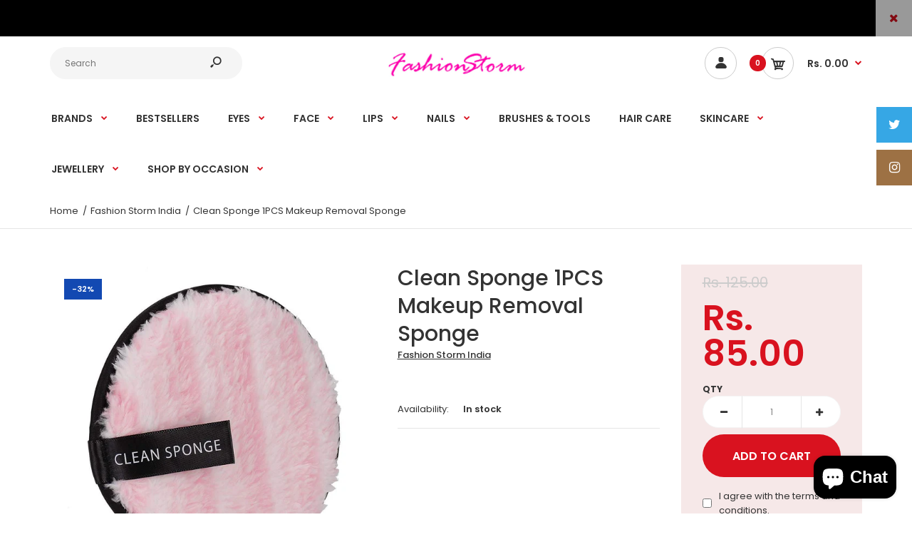

--- FILE ---
content_type: text/html; charset=utf-8
request_url: https://www.fashionstorm.in/products/clean-sponge-1pcs-makeup-removal-sponge
body_size: 32548
content:
<!DOCTYPE html>
<!--[if IE 7]><html lang="en" class="ie7 responsive"><![endif]-->
<!--[if IE 8]><html lang="en" class="ie8 responsive"><![endif]-->
<!--[if IE 9]><html lang="en" class="ie9 responsive"><![endif]-->
<!--[if !IE]><!--><html lang="en" class="responsive"><!--<![endif]-->
<head>
  <meta charset="utf-8" />
  <!--[if IE]><meta http-equiv='X-UA-Compatible' content='IE=edge,chrome=1' /><![endif]--><meta name="viewport" content="width=device-width, initial-scale=1, minimum-scale=1, maximum-scale=1" /><link rel="canonical" href="https://www.fashionstorm.in/products/clean-sponge-1pcs-makeup-removal-sponge" /><link rel="shortcut icon" href="//www.fashionstorm.in/cdn/shop/t/3/assets/favicon.png?v=179794564042123894731598522866" type="image/x-icon" /><link rel="apple-touch-icon-precomposed" href="//www.fashionstorm.in/cdn/shop/t/3/assets/iphone_icon.png?v=84440526566423296161598522866" /><link rel="apple-touch-icon-precomposed" sizes="114x114" href="//www.fashionstorm.in/cdn/shop/t/3/assets/iphone_icon_retina.png?v=27341457608030007061598522867" /><link rel="apple-touch-icon-precomposed" sizes="72x72" href="//www.fashionstorm.in/cdn/shop/t/3/assets/ipad_icon.png?v=139523608411773512021598522868" /><link rel="apple-touch-icon-precomposed" sizes="144x144" href="//www.fashionstorm.in/cdn/shop/t/3/assets/ipad_icon_retina.png?v=27341457608030007061598522869" /><meta name="description" content="The puff is delicate, super soft, silky, and skin-friendly. Made of microfiber, naturally removing your makeup, low stimulation. Cool and user-friendly, suitable for women&#39;s makeup.  Natural material is extra gentle skin.   Cleaning methods: 1. After removing makeup, squeeze a little facial cleanser into the puff. 2. A" /><title>Clean Sponge 1PCS Makeup Removal Sponge | Fashion Storm India</title>
<link href="//fonts.googleapis.com/css?family=Caveat:300italic,400italic,500italic,600italic,700italic,800italic,100,200,300,400,500,600,700,800&subset=cyrillic-ext,greek-ext,latin,latin-ext,cyrillic,greek,vietnamese" rel='stylesheet' type='text/css' /><link href="//fonts.googleapis.com/css?family=Poppins:300italic,400italic,500italic,600italic,700italic,800italic,100,200,300,400,500,600,700,800&subset=cyrillic-ext,greek-ext,latin,latin-ext,cyrillic,greek,vietnamese" rel='stylesheet' type='text/css' />
<!-- /snippets/social-meta-tags.liquid -->
<meta property="og:site_name" content="Fashion Storm India">
<meta property="og:url" content="https://www.fashionstorm.in/products/clean-sponge-1pcs-makeup-removal-sponge">
<meta property="og:title" content="Clean Sponge 1PCS Makeup Removal Sponge">
<meta property="og:type" content="product">
<meta property="og:description" content="The puff is delicate, super soft, silky, and skin-friendly. Made of microfiber, naturally removing your makeup, low stimulation. Cool and user-friendly, suitable for women&#39;s makeup.  Natural material is extra gentle skin.   Cleaning methods: 1. After removing makeup, squeeze a little facial cleanser into the puff. 2. A"><meta property="og:price:amount" content="85.00">
  <meta property="og:price:currency" content="INR">
  <meta property="og:price:amount_currency" content="Rs. 85.00"><meta property="og:image" content="http://www.fashionstorm.in/cdn/shop/products/61jJd5kvmDL._SL1001_1024x1024.jpg?v=1658173446"><meta property="og:image" content="http://www.fashionstorm.in/cdn/shop/products/61fcdi2AvCL._SL1001_1024x1024.jpg?v=1658173446"><meta property="og:image" content="http://www.fashionstorm.in/cdn/shop/products/618zhModqML._SL1001_1024x1024.jpg?v=1658172500">
<meta property="og:image:secure_url" content="https://www.fashionstorm.in/cdn/shop/products/61jJd5kvmDL._SL1001_1024x1024.jpg?v=1658173446"><meta property="og:image:secure_url" content="https://www.fashionstorm.in/cdn/shop/products/61fcdi2AvCL._SL1001_1024x1024.jpg?v=1658173446"><meta property="og:image:secure_url" content="https://www.fashionstorm.in/cdn/shop/products/618zhModqML._SL1001_1024x1024.jpg?v=1658172500">

<meta name="twitter:site" content="@">
<meta name="twitter:card" content="summary_large_image">
<meta name="twitter:title" content="Clean Sponge 1PCS Makeup Removal Sponge">
<meta name="twitter:description" content="The puff is delicate, super soft, silky, and skin-friendly. Made of microfiber, naturally removing your makeup, low stimulation. Cool and user-friendly, suitable for women&#39;s makeup.  Natural material is extra gentle skin.   Cleaning methods: 1. After removing makeup, squeeze a little facial cleanser into the puff. 2. A">
<link href="//www.fashionstorm.in/cdn/shop/t/3/assets/rt.vendors.scss.css?v=52375235475914875911723743461" rel="stylesheet" type="text/css" media="all" /><link href="//www.fashionstorm.in/cdn/shop/t/3/assets/rt.application.scss.css?v=123928541569286630441703332439" rel="stylesheet" type="text/css" media="all" /><link href="//www.fashionstorm.in/cdn/shop/t/3/assets/rt.custom.scss.css?v=96764789966243501821703332439" rel="stylesheet" type="text/css" media="all" /><link href="//www.fashionstorm.in/cdn/shop/t/3/assets/custom_code.scss.css?v=58315118678863158711598518524" rel="stylesheet" type="text/css" media="all" /><script>
window.sidebar=!1,
window.template="product",
window.rtl=!1,
window.popup_mailchimp_expire=0,
window.popup_mailchimp_period=1,
window.popup_mailchimp_delay=200,
window.popup_mailchimp_close=0,
window.products={},window.product_image_zoom=0,
window.asset_url="//www.fashionstorm.in/cdn/shop/t/3/assets/?539",
window.swatch_color=true,
window.swatch_size=true,
window.shopping_cart_type="sidebar",
window.contact_map_address="9943, St no 9, Joshi Nagar, Haibowal KalanLudhiana-141001",
window.money_format="Rs. {{amount}}",
window.show_multiple_currencies=true,window.shopCurrency="INR",
window.defaultCurrency="USD",
window.cookieCurrency="",
window.jsonCurrency="Rs. {{amount}}",
window.jsonMoney="Rs. {{amount}}",
window.formatCurrency="money_format",window.all_results_text="See all results",
window.megamenu_active=!1,
window.megamenu_hover=!1,
window.megamenu_responsive=!1,
window.megamenu_responsive_design="yes",
window.fixed_header="header",
window.compare="",
window.pitem_row="2",
window.swatch_color="1",
window.swatch_size="1",
window.swatch_color_advanced="1";
window.hn_use = true;
window.hn_once = false;
window.social_instagram = true;
window.reviews_enable =true;
var theme = {
  apps: {
    details: "Details",
    buyNow: "Buy now",
  },
  strings: {
    addToCart: "Add to cart",
    soldOut: "Out of stock",
    unavailable: "Unavailable",
    inStock: "In stock",
    available: "Available: ",
    outStock: "Out of stock",
    sale: "Sale",
    btn_select_options: "Select options",
    btn_add_to_cart: "Add to cart"
  },
  settings: {
    moneyFormat:"Rs. {{amount}}",
  },
  inventory: true,
  sale_percentages: null,
  asset_url: "\/\/www.fashionstorm.in\/cdn\/shop\/t\/3\/assets\/?539"
}
var roar_api = {
  main_info: {
    theme_id: '18389593',
    owner_email: 'khayatijain08@gmail.com',
    shop: 'fashion-storm-india.myshopify.com',
    domain: 'fashion-storm-india.myshopify.com',
   	rdomain: 'www.fashionstorm.in',
    license: 'tqkmxuqxqjlkmprlqkmxkwwkkswmonxms'
  }
};
</script>
<script src="//www.fashionstorm.in/cdn/shop/t/3/assets/jquery-2.1.4.min.js?v=3135571069599077391598518596" defer="defer"></script><link rel="stylesheet" type="text/css" href="https://cdn.shopify.com/s/files/1/0024/1149/5539/files/pe-icon-7-stroke.css"><link rel="stylesheet" type="text/css" href="https://cdn.shopify.com/s/files/1/0024/1149/5539/files/settings.css"><link rel="stylesheet" type="text/css" href="https://cdn.shopify.com/s/files/1/0024/1149/5539/files/navigation.css"><link rel="stylesheet" type="text/css" href="https://cdn.shopify.com/s/files/1/0024/1149/5539/files/layers.css"><script src="https://cdn.shopify.com/s/files/1/0024/1149/5539/files/jquery.themepunch.tools.min.js" defer="defer"></script><script src="https://cdn.shopify.com/s/files/1/0024/1149/5539/files/jquery.themepunch.revolution.min.js?4556" defer="defer"></script><script type="text/javascript">
  var weketingShop = {
    shop:"fashion-storm-india.myshopify.com",
    moneyFormat:"Rs. {{amount}}",productJson:{"id":7377957781668,"title":"Clean Sponge 1PCS Makeup Removal Sponge","handle":"clean-sponge-1pcs-makeup-removal-sponge","description":"\u003cp style=\"text-align: left;\" data-mce-fragment=\"1\"\u003e\u003cspan data-mce-fragment=\"1\"\u003eThe puff is delicate, super soft, silky, and skin-friendly.\u003c\/span\u003e\u003c\/p\u003e\n\u003cp style=\"text-align: left;\" data-mce-fragment=\"1\"\u003eMade of microfiber, naturally removing your makeup, low stimulation.\u003c\/p\u003e\n\u003cp style=\"text-align: left;\" data-mce-fragment=\"1\"\u003eCool and user-friendly, suitable for women's makeup. \u003cbr\u003e\u003c\/p\u003e\n\u003cp style=\"text-align: left;\" data-mce-fragment=\"1\"\u003eNatural material is extra gentle skin.\u003cbr\u003e\u003c\/p\u003e\n\u003cp style=\"text-align: left;\" data-mce-fragment=\"1\"\u003e \u003c\/p\u003e\n\u003cp\u003e\u003cspan\u003e\u003cstrong\u003eCleaning methods:\u003c\/strong\u003e\u003c\/span\u003e\u003c\/p\u003e\n\u003cdiv\u003e\u003cbr\u003e\u003c\/div\u003e\n\u003cp\u003e\u003cspan\u003e1. After removing makeup, squeeze a little facial cleanser into the puff.\u003c\/span\u003e\u003c\/p\u003e\n\u003cp data-spm-anchor-id=\"a2g0o.detail.1000023.i4.5677365dXWhDii\"\u003e\u003cspan\u003e2. After simmering, rinse with water, then hang up and dry.\u003c\/span\u003e\u003c\/p\u003e","published_at":"2022-07-18T15:28:19-04:00","created_at":"2022-07-18T15:28:18-04:00","vendor":"Fashion Storm India","type":"Makeup Sponges","tags":["Clean sponge","makeup remover sponge"],"price":8500,"price_min":8500,"price_max":8500,"available":true,"price_varies":false,"compare_at_price":12500,"compare_at_price_min":12500,"compare_at_price_max":12500,"compare_at_price_varies":false,"variants":[{"id":42473565356196,"title":"Default Title","option1":"Default Title","option2":null,"option3":null,"sku":"","requires_shipping":true,"taxable":true,"featured_image":null,"available":true,"name":"Clean Sponge 1PCS Makeup Removal Sponge","public_title":null,"options":["Default Title"],"price":8500,"weight":50,"compare_at_price":12500,"inventory_management":"shopify","barcode":"","requires_selling_plan":false,"selling_plan_allocations":[]}],"images":["\/\/www.fashionstorm.in\/cdn\/shop\/products\/61jJd5kvmDL._SL1001.jpg?v=1658173446","\/\/www.fashionstorm.in\/cdn\/shop\/products\/61fcdi2AvCL._SL1001.jpg?v=1658173446","\/\/www.fashionstorm.in\/cdn\/shop\/products\/618zhModqML._SL1001.jpg?v=1658172500","\/\/www.fashionstorm.in\/cdn\/shop\/products\/61-6HbWPQDL._SL1001.jpg?v=1658172500","\/\/www.fashionstorm.in\/cdn\/shop\/products\/517J9Tg98BL._SL1001.jpg?v=1658172500","\/\/www.fashionstorm.in\/cdn\/shop\/products\/61Guc6YTk4L._SS400.jpg?v=1658172501"],"featured_image":"\/\/www.fashionstorm.in\/cdn\/shop\/products\/61jJd5kvmDL._SL1001.jpg?v=1658173446","options":["Title"],"media":[{"alt":null,"id":26763235786916,"position":1,"preview_image":{"aspect_ratio":1.0,"height":1001,"width":1001,"src":"\/\/www.fashionstorm.in\/cdn\/shop\/products\/61jJd5kvmDL._SL1001.jpg?v=1658173446"},"aspect_ratio":1.0,"height":1001,"media_type":"image","src":"\/\/www.fashionstorm.in\/cdn\/shop\/products\/61jJd5kvmDL._SL1001.jpg?v=1658173446","width":1001},{"alt":null,"id":26763235754148,"position":2,"preview_image":{"aspect_ratio":1.0,"height":1001,"width":1001,"src":"\/\/www.fashionstorm.in\/cdn\/shop\/products\/61fcdi2AvCL._SL1001.jpg?v=1658173446"},"aspect_ratio":1.0,"height":1001,"media_type":"image","src":"\/\/www.fashionstorm.in\/cdn\/shop\/products\/61fcdi2AvCL._SL1001.jpg?v=1658173446","width":1001},{"alt":null,"id":26763235819684,"position":3,"preview_image":{"aspect_ratio":1.0,"height":1001,"width":1001,"src":"\/\/www.fashionstorm.in\/cdn\/shop\/products\/618zhModqML._SL1001.jpg?v=1658172500"},"aspect_ratio":1.0,"height":1001,"media_type":"image","src":"\/\/www.fashionstorm.in\/cdn\/shop\/products\/618zhModqML._SL1001.jpg?v=1658172500","width":1001},{"alt":null,"id":26763235852452,"position":4,"preview_image":{"aspect_ratio":1.0,"height":1001,"width":1001,"src":"\/\/www.fashionstorm.in\/cdn\/shop\/products\/61-6HbWPQDL._SL1001.jpg?v=1658172500"},"aspect_ratio":1.0,"height":1001,"media_type":"image","src":"\/\/www.fashionstorm.in\/cdn\/shop\/products\/61-6HbWPQDL._SL1001.jpg?v=1658172500","width":1001},{"alt":null,"id":26763235885220,"position":5,"preview_image":{"aspect_ratio":1.0,"height":1001,"width":1001,"src":"\/\/www.fashionstorm.in\/cdn\/shop\/products\/517J9Tg98BL._SL1001.jpg?v=1658172500"},"aspect_ratio":1.0,"height":1001,"media_type":"image","src":"\/\/www.fashionstorm.in\/cdn\/shop\/products\/517J9Tg98BL._SL1001.jpg?v=1658172500","width":1001},{"alt":null,"id":26763235917988,"position":6,"preview_image":{"aspect_ratio":1.0,"height":400,"width":400,"src":"\/\/www.fashionstorm.in\/cdn\/shop\/products\/61Guc6YTk4L._SS400.jpg?v=1658172501"},"aspect_ratio":1.0,"height":400,"media_type":"image","src":"\/\/www.fashionstorm.in\/cdn\/shop\/products\/61Guc6YTk4L._SS400.jpg?v=1658172501","width":400}],"requires_selling_plan":false,"selling_plan_groups":[],"content":"\u003cp style=\"text-align: left;\" data-mce-fragment=\"1\"\u003e\u003cspan data-mce-fragment=\"1\"\u003eThe puff is delicate, super soft, silky, and skin-friendly.\u003c\/span\u003e\u003c\/p\u003e\n\u003cp style=\"text-align: left;\" data-mce-fragment=\"1\"\u003eMade of microfiber, naturally removing your makeup, low stimulation.\u003c\/p\u003e\n\u003cp style=\"text-align: left;\" data-mce-fragment=\"1\"\u003eCool and user-friendly, suitable for women's makeup. \u003cbr\u003e\u003c\/p\u003e\n\u003cp style=\"text-align: left;\" data-mce-fragment=\"1\"\u003eNatural material is extra gentle skin.\u003cbr\u003e\u003c\/p\u003e\n\u003cp style=\"text-align: left;\" data-mce-fragment=\"1\"\u003e \u003c\/p\u003e\n\u003cp\u003e\u003cspan\u003e\u003cstrong\u003eCleaning methods:\u003c\/strong\u003e\u003c\/span\u003e\u003c\/p\u003e\n\u003cdiv\u003e\u003cbr\u003e\u003c\/div\u003e\n\u003cp\u003e\u003cspan\u003e1. After removing makeup, squeeze a little facial cleanser into the puff.\u003c\/span\u003e\u003c\/p\u003e\n\u003cp data-spm-anchor-id=\"a2g0o.detail.1000023.i4.5677365dXWhDii\"\u003e\u003cspan\u003e2. After simmering, rinse with water, then hang up and dry.\u003c\/span\u003e\u003c\/p\u003e"},};
</script><script>window.performance && window.performance.mark && window.performance.mark('shopify.content_for_header.start');</script><meta name="google-site-verification" content="mU4xjaASS-4M5NDTq9Z1Z1a3LrSDaJk5AGiuBP_4kKo">
<meta id="shopify-digital-wallet" name="shopify-digital-wallet" content="/45824409764/digital_wallets/dialog">
<link rel="alternate" type="application/json+oembed" href="https://www.fashionstorm.in/products/clean-sponge-1pcs-makeup-removal-sponge.oembed">
<script async="async" src="/checkouts/internal/preloads.js?locale=en-IN"></script>
<script id="shopify-features" type="application/json">{"accessToken":"bf965a62b37f0db029a89302593cf5f2","betas":["rich-media-storefront-analytics"],"domain":"www.fashionstorm.in","predictiveSearch":true,"shopId":45824409764,"locale":"en"}</script>
<script>var Shopify = Shopify || {};
Shopify.shop = "fashion-storm-india.myshopify.com";
Shopify.locale = "en";
Shopify.currency = {"active":"INR","rate":"1.0"};
Shopify.country = "IN";
Shopify.theme = {"name":"Fastor-default-v4.6.1","id":109477953700,"schema_name":"Fastor","schema_version":"4.6","theme_store_id":null,"role":"main"};
Shopify.theme.handle = "null";
Shopify.theme.style = {"id":null,"handle":null};
Shopify.cdnHost = "www.fashionstorm.in/cdn";
Shopify.routes = Shopify.routes || {};
Shopify.routes.root = "/";</script>
<script type="module">!function(o){(o.Shopify=o.Shopify||{}).modules=!0}(window);</script>
<script>!function(o){function n(){var o=[];function n(){o.push(Array.prototype.slice.apply(arguments))}return n.q=o,n}var t=o.Shopify=o.Shopify||{};t.loadFeatures=n(),t.autoloadFeatures=n()}(window);</script>
<script id="shop-js-analytics" type="application/json">{"pageType":"product"}</script>
<script defer="defer" async type="module" src="//www.fashionstorm.in/cdn/shopifycloud/shop-js/modules/v2/client.init-shop-cart-sync_C5BV16lS.en.esm.js"></script>
<script defer="defer" async type="module" src="//www.fashionstorm.in/cdn/shopifycloud/shop-js/modules/v2/chunk.common_CygWptCX.esm.js"></script>
<script type="module">
  await import("//www.fashionstorm.in/cdn/shopifycloud/shop-js/modules/v2/client.init-shop-cart-sync_C5BV16lS.en.esm.js");
await import("//www.fashionstorm.in/cdn/shopifycloud/shop-js/modules/v2/chunk.common_CygWptCX.esm.js");

  window.Shopify.SignInWithShop?.initShopCartSync?.({"fedCMEnabled":true,"windoidEnabled":true});

</script>
<script>(function() {
  var isLoaded = false;
  function asyncLoad() {
    if (isLoaded) return;
    isLoaded = true;
    var urls = ["https:\/\/app.airreviews.io\/scripttag\/air-reviews-summary-main.min.js?shop=fashion-storm-india.myshopify.com","https:\/\/app.airreviews.io\/scripttag\/air-reviews-main.min.js?shop=fashion-storm-india.myshopify.com"];
    for (var i = 0; i < urls.length; i++) {
      var s = document.createElement('script');
      s.type = 'text/javascript';
      s.async = true;
      s.src = urls[i];
      var x = document.getElementsByTagName('script')[0];
      x.parentNode.insertBefore(s, x);
    }
  };
  if(window.attachEvent) {
    window.attachEvent('onload', asyncLoad);
  } else {
    window.addEventListener('load', asyncLoad, false);
  }
})();</script>
<script id="__st">var __st={"a":45824409764,"offset":-18000,"reqid":"03234869-28d3-4fa1-bd57-31eb16fff7fb-1768697332","pageurl":"www.fashionstorm.in\/products\/clean-sponge-1pcs-makeup-removal-sponge","u":"df9f208d88d4","p":"product","rtyp":"product","rid":7377957781668};</script>
<script>window.ShopifyPaypalV4VisibilityTracking = true;</script>
<script id="captcha-bootstrap">!function(){'use strict';const t='contact',e='account',n='new_comment',o=[[t,t],['blogs',n],['comments',n],[t,'customer']],c=[[e,'customer_login'],[e,'guest_login'],[e,'recover_customer_password'],[e,'create_customer']],r=t=>t.map((([t,e])=>`form[action*='/${t}']:not([data-nocaptcha='true']) input[name='form_type'][value='${e}']`)).join(','),a=t=>()=>t?[...document.querySelectorAll(t)].map((t=>t.form)):[];function s(){const t=[...o],e=r(t);return a(e)}const i='password',u='form_key',d=['recaptcha-v3-token','g-recaptcha-response','h-captcha-response',i],f=()=>{try{return window.sessionStorage}catch{return}},m='__shopify_v',_=t=>t.elements[u];function p(t,e,n=!1){try{const o=window.sessionStorage,c=JSON.parse(o.getItem(e)),{data:r}=function(t){const{data:e,action:n}=t;return t[m]||n?{data:e,action:n}:{data:t,action:n}}(c);for(const[e,n]of Object.entries(r))t.elements[e]&&(t.elements[e].value=n);n&&o.removeItem(e)}catch(o){console.error('form repopulation failed',{error:o})}}const l='form_type',E='cptcha';function T(t){t.dataset[E]=!0}const w=window,h=w.document,L='Shopify',v='ce_forms',y='captcha';let A=!1;((t,e)=>{const n=(g='f06e6c50-85a8-45c8-87d0-21a2b65856fe',I='https://cdn.shopify.com/shopifycloud/storefront-forms-hcaptcha/ce_storefront_forms_captcha_hcaptcha.v1.5.2.iife.js',D={infoText:'Protected by hCaptcha',privacyText:'Privacy',termsText:'Terms'},(t,e,n)=>{const o=w[L][v],c=o.bindForm;if(c)return c(t,g,e,D).then(n);var r;o.q.push([[t,g,e,D],n]),r=I,A||(h.body.append(Object.assign(h.createElement('script'),{id:'captcha-provider',async:!0,src:r})),A=!0)});var g,I,D;w[L]=w[L]||{},w[L][v]=w[L][v]||{},w[L][v].q=[],w[L][y]=w[L][y]||{},w[L][y].protect=function(t,e){n(t,void 0,e),T(t)},Object.freeze(w[L][y]),function(t,e,n,w,h,L){const[v,y,A,g]=function(t,e,n){const i=e?o:[],u=t?c:[],d=[...i,...u],f=r(d),m=r(i),_=r(d.filter((([t,e])=>n.includes(e))));return[a(f),a(m),a(_),s()]}(w,h,L),I=t=>{const e=t.target;return e instanceof HTMLFormElement?e:e&&e.form},D=t=>v().includes(t);t.addEventListener('submit',(t=>{const e=I(t);if(!e)return;const n=D(e)&&!e.dataset.hcaptchaBound&&!e.dataset.recaptchaBound,o=_(e),c=g().includes(e)&&(!o||!o.value);(n||c)&&t.preventDefault(),c&&!n&&(function(t){try{if(!f())return;!function(t){const e=f();if(!e)return;const n=_(t);if(!n)return;const o=n.value;o&&e.removeItem(o)}(t);const e=Array.from(Array(32),(()=>Math.random().toString(36)[2])).join('');!function(t,e){_(t)||t.append(Object.assign(document.createElement('input'),{type:'hidden',name:u})),t.elements[u].value=e}(t,e),function(t,e){const n=f();if(!n)return;const o=[...t.querySelectorAll(`input[type='${i}']`)].map((({name:t})=>t)),c=[...d,...o],r={};for(const[a,s]of new FormData(t).entries())c.includes(a)||(r[a]=s);n.setItem(e,JSON.stringify({[m]:1,action:t.action,data:r}))}(t,e)}catch(e){console.error('failed to persist form',e)}}(e),e.submit())}));const S=(t,e)=>{t&&!t.dataset[E]&&(n(t,e.some((e=>e===t))),T(t))};for(const o of['focusin','change'])t.addEventListener(o,(t=>{const e=I(t);D(e)&&S(e,y())}));const B=e.get('form_key'),M=e.get(l),P=B&&M;t.addEventListener('DOMContentLoaded',(()=>{const t=y();if(P)for(const e of t)e.elements[l].value===M&&p(e,B);[...new Set([...A(),...v().filter((t=>'true'===t.dataset.shopifyCaptcha))])].forEach((e=>S(e,t)))}))}(h,new URLSearchParams(w.location.search),n,t,e,['guest_login'])})(!0,!0)}();</script>
<script integrity="sha256-4kQ18oKyAcykRKYeNunJcIwy7WH5gtpwJnB7kiuLZ1E=" data-source-attribution="shopify.loadfeatures" defer="defer" src="//www.fashionstorm.in/cdn/shopifycloud/storefront/assets/storefront/load_feature-a0a9edcb.js" crossorigin="anonymous"></script>
<script data-source-attribution="shopify.dynamic_checkout.dynamic.init">var Shopify=Shopify||{};Shopify.PaymentButton=Shopify.PaymentButton||{isStorefrontPortableWallets:!0,init:function(){window.Shopify.PaymentButton.init=function(){};var t=document.createElement("script");t.src="https://www.fashionstorm.in/cdn/shopifycloud/portable-wallets/latest/portable-wallets.en.js",t.type="module",document.head.appendChild(t)}};
</script>
<script data-source-attribution="shopify.dynamic_checkout.buyer_consent">
  function portableWalletsHideBuyerConsent(e){var t=document.getElementById("shopify-buyer-consent"),n=document.getElementById("shopify-subscription-policy-button");t&&n&&(t.classList.add("hidden"),t.setAttribute("aria-hidden","true"),n.removeEventListener("click",e))}function portableWalletsShowBuyerConsent(e){var t=document.getElementById("shopify-buyer-consent"),n=document.getElementById("shopify-subscription-policy-button");t&&n&&(t.classList.remove("hidden"),t.removeAttribute("aria-hidden"),n.addEventListener("click",e))}window.Shopify?.PaymentButton&&(window.Shopify.PaymentButton.hideBuyerConsent=portableWalletsHideBuyerConsent,window.Shopify.PaymentButton.showBuyerConsent=portableWalletsShowBuyerConsent);
</script>
<script>
  function portableWalletsCleanup(e){e&&e.src&&console.error("Failed to load portable wallets script "+e.src);var t=document.querySelectorAll("shopify-accelerated-checkout .shopify-payment-button__skeleton, shopify-accelerated-checkout-cart .wallet-cart-button__skeleton"),e=document.getElementById("shopify-buyer-consent");for(let e=0;e<t.length;e++)t[e].remove();e&&e.remove()}function portableWalletsNotLoadedAsModule(e){e instanceof ErrorEvent&&"string"==typeof e.message&&e.message.includes("import.meta")&&"string"==typeof e.filename&&e.filename.includes("portable-wallets")&&(window.removeEventListener("error",portableWalletsNotLoadedAsModule),window.Shopify.PaymentButton.failedToLoad=e,"loading"===document.readyState?document.addEventListener("DOMContentLoaded",window.Shopify.PaymentButton.init):window.Shopify.PaymentButton.init())}window.addEventListener("error",portableWalletsNotLoadedAsModule);
</script>

<script type="module" src="https://www.fashionstorm.in/cdn/shopifycloud/portable-wallets/latest/portable-wallets.en.js" onError="portableWalletsCleanup(this)" crossorigin="anonymous"></script>
<script nomodule>
  document.addEventListener("DOMContentLoaded", portableWalletsCleanup);
</script>

<link id="shopify-accelerated-checkout-styles" rel="stylesheet" media="screen" href="https://www.fashionstorm.in/cdn/shopifycloud/portable-wallets/latest/accelerated-checkout-backwards-compat.css" crossorigin="anonymous">
<style id="shopify-accelerated-checkout-cart">
        #shopify-buyer-consent {
  margin-top: 1em;
  display: inline-block;
  width: 100%;
}

#shopify-buyer-consent.hidden {
  display: none;
}

#shopify-subscription-policy-button {
  background: none;
  border: none;
  padding: 0;
  text-decoration: underline;
  font-size: inherit;
  cursor: pointer;
}

#shopify-subscription-policy-button::before {
  box-shadow: none;
}

      </style>

<script>window.performance && window.performance.mark && window.performance.mark('shopify.content_for_header.end');</script>
  <script type="text/javascript">
  var weketingShop = {
    shop:"fashion-storm-india.myshopify.com",
    moneyFormat:"Rs. {{amount}}",productJson:{"id":7377957781668,"title":"Clean Sponge 1PCS Makeup Removal Sponge","handle":"clean-sponge-1pcs-makeup-removal-sponge","description":"\u003cp style=\"text-align: left;\" data-mce-fragment=\"1\"\u003e\u003cspan data-mce-fragment=\"1\"\u003eThe puff is delicate, super soft, silky, and skin-friendly.\u003c\/span\u003e\u003c\/p\u003e\n\u003cp style=\"text-align: left;\" data-mce-fragment=\"1\"\u003eMade of microfiber, naturally removing your makeup, low stimulation.\u003c\/p\u003e\n\u003cp style=\"text-align: left;\" data-mce-fragment=\"1\"\u003eCool and user-friendly, suitable for women's makeup. \u003cbr\u003e\u003c\/p\u003e\n\u003cp style=\"text-align: left;\" data-mce-fragment=\"1\"\u003eNatural material is extra gentle skin.\u003cbr\u003e\u003c\/p\u003e\n\u003cp style=\"text-align: left;\" data-mce-fragment=\"1\"\u003e \u003c\/p\u003e\n\u003cp\u003e\u003cspan\u003e\u003cstrong\u003eCleaning methods:\u003c\/strong\u003e\u003c\/span\u003e\u003c\/p\u003e\n\u003cdiv\u003e\u003cbr\u003e\u003c\/div\u003e\n\u003cp\u003e\u003cspan\u003e1. After removing makeup, squeeze a little facial cleanser into the puff.\u003c\/span\u003e\u003c\/p\u003e\n\u003cp data-spm-anchor-id=\"a2g0o.detail.1000023.i4.5677365dXWhDii\"\u003e\u003cspan\u003e2. After simmering, rinse with water, then hang up and dry.\u003c\/span\u003e\u003c\/p\u003e","published_at":"2022-07-18T15:28:19-04:00","created_at":"2022-07-18T15:28:18-04:00","vendor":"Fashion Storm India","type":"Makeup Sponges","tags":["Clean sponge","makeup remover sponge"],"price":8500,"price_min":8500,"price_max":8500,"available":true,"price_varies":false,"compare_at_price":12500,"compare_at_price_min":12500,"compare_at_price_max":12500,"compare_at_price_varies":false,"variants":[{"id":42473565356196,"title":"Default Title","option1":"Default Title","option2":null,"option3":null,"sku":"","requires_shipping":true,"taxable":true,"featured_image":null,"available":true,"name":"Clean Sponge 1PCS Makeup Removal Sponge","public_title":null,"options":["Default Title"],"price":8500,"weight":50,"compare_at_price":12500,"inventory_management":"shopify","barcode":"","requires_selling_plan":false,"selling_plan_allocations":[]}],"images":["\/\/www.fashionstorm.in\/cdn\/shop\/products\/61jJd5kvmDL._SL1001.jpg?v=1658173446","\/\/www.fashionstorm.in\/cdn\/shop\/products\/61fcdi2AvCL._SL1001.jpg?v=1658173446","\/\/www.fashionstorm.in\/cdn\/shop\/products\/618zhModqML._SL1001.jpg?v=1658172500","\/\/www.fashionstorm.in\/cdn\/shop\/products\/61-6HbWPQDL._SL1001.jpg?v=1658172500","\/\/www.fashionstorm.in\/cdn\/shop\/products\/517J9Tg98BL._SL1001.jpg?v=1658172500","\/\/www.fashionstorm.in\/cdn\/shop\/products\/61Guc6YTk4L._SS400.jpg?v=1658172501"],"featured_image":"\/\/www.fashionstorm.in\/cdn\/shop\/products\/61jJd5kvmDL._SL1001.jpg?v=1658173446","options":["Title"],"media":[{"alt":null,"id":26763235786916,"position":1,"preview_image":{"aspect_ratio":1.0,"height":1001,"width":1001,"src":"\/\/www.fashionstorm.in\/cdn\/shop\/products\/61jJd5kvmDL._SL1001.jpg?v=1658173446"},"aspect_ratio":1.0,"height":1001,"media_type":"image","src":"\/\/www.fashionstorm.in\/cdn\/shop\/products\/61jJd5kvmDL._SL1001.jpg?v=1658173446","width":1001},{"alt":null,"id":26763235754148,"position":2,"preview_image":{"aspect_ratio":1.0,"height":1001,"width":1001,"src":"\/\/www.fashionstorm.in\/cdn\/shop\/products\/61fcdi2AvCL._SL1001.jpg?v=1658173446"},"aspect_ratio":1.0,"height":1001,"media_type":"image","src":"\/\/www.fashionstorm.in\/cdn\/shop\/products\/61fcdi2AvCL._SL1001.jpg?v=1658173446","width":1001},{"alt":null,"id":26763235819684,"position":3,"preview_image":{"aspect_ratio":1.0,"height":1001,"width":1001,"src":"\/\/www.fashionstorm.in\/cdn\/shop\/products\/618zhModqML._SL1001.jpg?v=1658172500"},"aspect_ratio":1.0,"height":1001,"media_type":"image","src":"\/\/www.fashionstorm.in\/cdn\/shop\/products\/618zhModqML._SL1001.jpg?v=1658172500","width":1001},{"alt":null,"id":26763235852452,"position":4,"preview_image":{"aspect_ratio":1.0,"height":1001,"width":1001,"src":"\/\/www.fashionstorm.in\/cdn\/shop\/products\/61-6HbWPQDL._SL1001.jpg?v=1658172500"},"aspect_ratio":1.0,"height":1001,"media_type":"image","src":"\/\/www.fashionstorm.in\/cdn\/shop\/products\/61-6HbWPQDL._SL1001.jpg?v=1658172500","width":1001},{"alt":null,"id":26763235885220,"position":5,"preview_image":{"aspect_ratio":1.0,"height":1001,"width":1001,"src":"\/\/www.fashionstorm.in\/cdn\/shop\/products\/517J9Tg98BL._SL1001.jpg?v=1658172500"},"aspect_ratio":1.0,"height":1001,"media_type":"image","src":"\/\/www.fashionstorm.in\/cdn\/shop\/products\/517J9Tg98BL._SL1001.jpg?v=1658172500","width":1001},{"alt":null,"id":26763235917988,"position":6,"preview_image":{"aspect_ratio":1.0,"height":400,"width":400,"src":"\/\/www.fashionstorm.in\/cdn\/shop\/products\/61Guc6YTk4L._SS400.jpg?v=1658172501"},"aspect_ratio":1.0,"height":400,"media_type":"image","src":"\/\/www.fashionstorm.in\/cdn\/shop\/products\/61Guc6YTk4L._SS400.jpg?v=1658172501","width":400}],"requires_selling_plan":false,"selling_plan_groups":[],"content":"\u003cp style=\"text-align: left;\" data-mce-fragment=\"1\"\u003e\u003cspan data-mce-fragment=\"1\"\u003eThe puff is delicate, super soft, silky, and skin-friendly.\u003c\/span\u003e\u003c\/p\u003e\n\u003cp style=\"text-align: left;\" data-mce-fragment=\"1\"\u003eMade of microfiber, naturally removing your makeup, low stimulation.\u003c\/p\u003e\n\u003cp style=\"text-align: left;\" data-mce-fragment=\"1\"\u003eCool and user-friendly, suitable for women's makeup. \u003cbr\u003e\u003c\/p\u003e\n\u003cp style=\"text-align: left;\" data-mce-fragment=\"1\"\u003eNatural material is extra gentle skin.\u003cbr\u003e\u003c\/p\u003e\n\u003cp style=\"text-align: left;\" data-mce-fragment=\"1\"\u003e \u003c\/p\u003e\n\u003cp\u003e\u003cspan\u003e\u003cstrong\u003eCleaning methods:\u003c\/strong\u003e\u003c\/span\u003e\u003c\/p\u003e\n\u003cdiv\u003e\u003cbr\u003e\u003c\/div\u003e\n\u003cp\u003e\u003cspan\u003e1. After removing makeup, squeeze a little facial cleanser into the puff.\u003c\/span\u003e\u003c\/p\u003e\n\u003cp data-spm-anchor-id=\"a2g0o.detail.1000023.i4.5677365dXWhDii\"\u003e\u003cspan\u003e2. After simmering, rinse with water, then hang up and dry.\u003c\/span\u003e\u003c\/p\u003e"},};
</script>
<script src="https://cdn.shopify.com/extensions/7bc9bb47-adfa-4267-963e-cadee5096caf/inbox-1252/assets/inbox-chat-loader.js" type="text/javascript" defer="defer"></script>
<link href="https://monorail-edge.shopifysvc.com" rel="dns-prefetch">
<script>(function(){if ("sendBeacon" in navigator && "performance" in window) {try {var session_token_from_headers = performance.getEntriesByType('navigation')[0].serverTiming.find(x => x.name == '_s').description;} catch {var session_token_from_headers = undefined;}var session_cookie_matches = document.cookie.match(/_shopify_s=([^;]*)/);var session_token_from_cookie = session_cookie_matches && session_cookie_matches.length === 2 ? session_cookie_matches[1] : "";var session_token = session_token_from_headers || session_token_from_cookie || "";function handle_abandonment_event(e) {var entries = performance.getEntries().filter(function(entry) {return /monorail-edge.shopifysvc.com/.test(entry.name);});if (!window.abandonment_tracked && entries.length === 0) {window.abandonment_tracked = true;var currentMs = Date.now();var navigation_start = performance.timing.navigationStart;var payload = {shop_id: 45824409764,url: window.location.href,navigation_start,duration: currentMs - navigation_start,session_token,page_type: "product"};window.navigator.sendBeacon("https://monorail-edge.shopifysvc.com/v1/produce", JSON.stringify({schema_id: "online_store_buyer_site_abandonment/1.1",payload: payload,metadata: {event_created_at_ms: currentMs,event_sent_at_ms: currentMs}}));}}window.addEventListener('pagehide', handle_abandonment_event);}}());</script>
<script id="web-pixels-manager-setup">(function e(e,d,r,n,o){if(void 0===o&&(o={}),!Boolean(null===(a=null===(i=window.Shopify)||void 0===i?void 0:i.analytics)||void 0===a?void 0:a.replayQueue)){var i,a;window.Shopify=window.Shopify||{};var t=window.Shopify;t.analytics=t.analytics||{};var s=t.analytics;s.replayQueue=[],s.publish=function(e,d,r){return s.replayQueue.push([e,d,r]),!0};try{self.performance.mark("wpm:start")}catch(e){}var l=function(){var e={modern:/Edge?\/(1{2}[4-9]|1[2-9]\d|[2-9]\d{2}|\d{4,})\.\d+(\.\d+|)|Firefox\/(1{2}[4-9]|1[2-9]\d|[2-9]\d{2}|\d{4,})\.\d+(\.\d+|)|Chrom(ium|e)\/(9{2}|\d{3,})\.\d+(\.\d+|)|(Maci|X1{2}).+ Version\/(15\.\d+|(1[6-9]|[2-9]\d|\d{3,})\.\d+)([,.]\d+|)( \(\w+\)|)( Mobile\/\w+|) Safari\/|Chrome.+OPR\/(9{2}|\d{3,})\.\d+\.\d+|(CPU[ +]OS|iPhone[ +]OS|CPU[ +]iPhone|CPU IPhone OS|CPU iPad OS)[ +]+(15[._]\d+|(1[6-9]|[2-9]\d|\d{3,})[._]\d+)([._]\d+|)|Android:?[ /-](13[3-9]|1[4-9]\d|[2-9]\d{2}|\d{4,})(\.\d+|)(\.\d+|)|Android.+Firefox\/(13[5-9]|1[4-9]\d|[2-9]\d{2}|\d{4,})\.\d+(\.\d+|)|Android.+Chrom(ium|e)\/(13[3-9]|1[4-9]\d|[2-9]\d{2}|\d{4,})\.\d+(\.\d+|)|SamsungBrowser\/([2-9]\d|\d{3,})\.\d+/,legacy:/Edge?\/(1[6-9]|[2-9]\d|\d{3,})\.\d+(\.\d+|)|Firefox\/(5[4-9]|[6-9]\d|\d{3,})\.\d+(\.\d+|)|Chrom(ium|e)\/(5[1-9]|[6-9]\d|\d{3,})\.\d+(\.\d+|)([\d.]+$|.*Safari\/(?![\d.]+ Edge\/[\d.]+$))|(Maci|X1{2}).+ Version\/(10\.\d+|(1[1-9]|[2-9]\d|\d{3,})\.\d+)([,.]\d+|)( \(\w+\)|)( Mobile\/\w+|) Safari\/|Chrome.+OPR\/(3[89]|[4-9]\d|\d{3,})\.\d+\.\d+|(CPU[ +]OS|iPhone[ +]OS|CPU[ +]iPhone|CPU IPhone OS|CPU iPad OS)[ +]+(10[._]\d+|(1[1-9]|[2-9]\d|\d{3,})[._]\d+)([._]\d+|)|Android:?[ /-](13[3-9]|1[4-9]\d|[2-9]\d{2}|\d{4,})(\.\d+|)(\.\d+|)|Mobile Safari.+OPR\/([89]\d|\d{3,})\.\d+\.\d+|Android.+Firefox\/(13[5-9]|1[4-9]\d|[2-9]\d{2}|\d{4,})\.\d+(\.\d+|)|Android.+Chrom(ium|e)\/(13[3-9]|1[4-9]\d|[2-9]\d{2}|\d{4,})\.\d+(\.\d+|)|Android.+(UC? ?Browser|UCWEB|U3)[ /]?(15\.([5-9]|\d{2,})|(1[6-9]|[2-9]\d|\d{3,})\.\d+)\.\d+|SamsungBrowser\/(5\.\d+|([6-9]|\d{2,})\.\d+)|Android.+MQ{2}Browser\/(14(\.(9|\d{2,})|)|(1[5-9]|[2-9]\d|\d{3,})(\.\d+|))(\.\d+|)|K[Aa][Ii]OS\/(3\.\d+|([4-9]|\d{2,})\.\d+)(\.\d+|)/},d=e.modern,r=e.legacy,n=navigator.userAgent;return n.match(d)?"modern":n.match(r)?"legacy":"unknown"}(),u="modern"===l?"modern":"legacy",c=(null!=n?n:{modern:"",legacy:""})[u],f=function(e){return[e.baseUrl,"/wpm","/b",e.hashVersion,"modern"===e.buildTarget?"m":"l",".js"].join("")}({baseUrl:d,hashVersion:r,buildTarget:u}),m=function(e){var d=e.version,r=e.bundleTarget,n=e.surface,o=e.pageUrl,i=e.monorailEndpoint;return{emit:function(e){var a=e.status,t=e.errorMsg,s=(new Date).getTime(),l=JSON.stringify({metadata:{event_sent_at_ms:s},events:[{schema_id:"web_pixels_manager_load/3.1",payload:{version:d,bundle_target:r,page_url:o,status:a,surface:n,error_msg:t},metadata:{event_created_at_ms:s}}]});if(!i)return console&&console.warn&&console.warn("[Web Pixels Manager] No Monorail endpoint provided, skipping logging."),!1;try{return self.navigator.sendBeacon.bind(self.navigator)(i,l)}catch(e){}var u=new XMLHttpRequest;try{return u.open("POST",i,!0),u.setRequestHeader("Content-Type","text/plain"),u.send(l),!0}catch(e){return console&&console.warn&&console.warn("[Web Pixels Manager] Got an unhandled error while logging to Monorail."),!1}}}}({version:r,bundleTarget:l,surface:e.surface,pageUrl:self.location.href,monorailEndpoint:e.monorailEndpoint});try{o.browserTarget=l,function(e){var d=e.src,r=e.async,n=void 0===r||r,o=e.onload,i=e.onerror,a=e.sri,t=e.scriptDataAttributes,s=void 0===t?{}:t,l=document.createElement("script"),u=document.querySelector("head"),c=document.querySelector("body");if(l.async=n,l.src=d,a&&(l.integrity=a,l.crossOrigin="anonymous"),s)for(var f in s)if(Object.prototype.hasOwnProperty.call(s,f))try{l.dataset[f]=s[f]}catch(e){}if(o&&l.addEventListener("load",o),i&&l.addEventListener("error",i),u)u.appendChild(l);else{if(!c)throw new Error("Did not find a head or body element to append the script");c.appendChild(l)}}({src:f,async:!0,onload:function(){if(!function(){var e,d;return Boolean(null===(d=null===(e=window.Shopify)||void 0===e?void 0:e.analytics)||void 0===d?void 0:d.initialized)}()){var d=window.webPixelsManager.init(e)||void 0;if(d){var r=window.Shopify.analytics;r.replayQueue.forEach((function(e){var r=e[0],n=e[1],o=e[2];d.publishCustomEvent(r,n,o)})),r.replayQueue=[],r.publish=d.publishCustomEvent,r.visitor=d.visitor,r.initialized=!0}}},onerror:function(){return m.emit({status:"failed",errorMsg:"".concat(f," has failed to load")})},sri:function(e){var d=/^sha384-[A-Za-z0-9+/=]+$/;return"string"==typeof e&&d.test(e)}(c)?c:"",scriptDataAttributes:o}),m.emit({status:"loading"})}catch(e){m.emit({status:"failed",errorMsg:(null==e?void 0:e.message)||"Unknown error"})}}})({shopId: 45824409764,storefrontBaseUrl: "https://www.fashionstorm.in",extensionsBaseUrl: "https://extensions.shopifycdn.com/cdn/shopifycloud/web-pixels-manager",monorailEndpoint: "https://monorail-edge.shopifysvc.com/unstable/produce_batch",surface: "storefront-renderer",enabledBetaFlags: ["2dca8a86"],webPixelsConfigList: [{"id":"697794724","configuration":"{\"config\":\"{\\\"pixel_id\\\":\\\"GT-K5QBJRN\\\",\\\"target_country\\\":\\\"IN\\\",\\\"gtag_events\\\":[{\\\"type\\\":\\\"purchase\\\",\\\"action_label\\\":\\\"MC-LRE04YBQQ5\\\"},{\\\"type\\\":\\\"page_view\\\",\\\"action_label\\\":\\\"MC-LRE04YBQQ5\\\"},{\\\"type\\\":\\\"view_item\\\",\\\"action_label\\\":\\\"MC-LRE04YBQQ5\\\"}],\\\"enable_monitoring_mode\\\":false}\"}","eventPayloadVersion":"v1","runtimeContext":"OPEN","scriptVersion":"b2a88bafab3e21179ed38636efcd8a93","type":"APP","apiClientId":1780363,"privacyPurposes":[],"dataSharingAdjustments":{"protectedCustomerApprovalScopes":["read_customer_address","read_customer_email","read_customer_name","read_customer_personal_data","read_customer_phone"]}},{"id":"154599588","eventPayloadVersion":"v1","runtimeContext":"LAX","scriptVersion":"1","type":"CUSTOM","privacyPurposes":["ANALYTICS"],"name":"Google Analytics tag (migrated)"},{"id":"shopify-app-pixel","configuration":"{}","eventPayloadVersion":"v1","runtimeContext":"STRICT","scriptVersion":"0450","apiClientId":"shopify-pixel","type":"APP","privacyPurposes":["ANALYTICS","MARKETING"]},{"id":"shopify-custom-pixel","eventPayloadVersion":"v1","runtimeContext":"LAX","scriptVersion":"0450","apiClientId":"shopify-pixel","type":"CUSTOM","privacyPurposes":["ANALYTICS","MARKETING"]}],isMerchantRequest: false,initData: {"shop":{"name":"Fashion Storm India","paymentSettings":{"currencyCode":"INR"},"myshopifyDomain":"fashion-storm-india.myshopify.com","countryCode":"IN","storefrontUrl":"https:\/\/www.fashionstorm.in"},"customer":null,"cart":null,"checkout":null,"productVariants":[{"price":{"amount":85.0,"currencyCode":"INR"},"product":{"title":"Clean Sponge 1PCS Makeup Removal Sponge","vendor":"Fashion Storm India","id":"7377957781668","untranslatedTitle":"Clean Sponge 1PCS Makeup Removal Sponge","url":"\/products\/clean-sponge-1pcs-makeup-removal-sponge","type":"Makeup Sponges"},"id":"42473565356196","image":{"src":"\/\/www.fashionstorm.in\/cdn\/shop\/products\/61jJd5kvmDL._SL1001.jpg?v=1658173446"},"sku":"","title":"Default Title","untranslatedTitle":"Default Title"}],"purchasingCompany":null},},"https://www.fashionstorm.in/cdn","fcfee988w5aeb613cpc8e4bc33m6693e112",{"modern":"","legacy":""},{"shopId":"45824409764","storefrontBaseUrl":"https:\/\/www.fashionstorm.in","extensionBaseUrl":"https:\/\/extensions.shopifycdn.com\/cdn\/shopifycloud\/web-pixels-manager","surface":"storefront-renderer","enabledBetaFlags":"[\"2dca8a86\"]","isMerchantRequest":"false","hashVersion":"fcfee988w5aeb613cpc8e4bc33m6693e112","publish":"custom","events":"[[\"page_viewed\",{}],[\"product_viewed\",{\"productVariant\":{\"price\":{\"amount\":85.0,\"currencyCode\":\"INR\"},\"product\":{\"title\":\"Clean Sponge 1PCS Makeup Removal Sponge\",\"vendor\":\"Fashion Storm India\",\"id\":\"7377957781668\",\"untranslatedTitle\":\"Clean Sponge 1PCS Makeup Removal Sponge\",\"url\":\"\/products\/clean-sponge-1pcs-makeup-removal-sponge\",\"type\":\"Makeup Sponges\"},\"id\":\"42473565356196\",\"image\":{\"src\":\"\/\/www.fashionstorm.in\/cdn\/shop\/products\/61jJd5kvmDL._SL1001.jpg?v=1658173446\"},\"sku\":\"\",\"title\":\"Default Title\",\"untranslatedTitle\":\"Default Title\"}}]]"});</script><script>
  window.ShopifyAnalytics = window.ShopifyAnalytics || {};
  window.ShopifyAnalytics.meta = window.ShopifyAnalytics.meta || {};
  window.ShopifyAnalytics.meta.currency = 'INR';
  var meta = {"product":{"id":7377957781668,"gid":"gid:\/\/shopify\/Product\/7377957781668","vendor":"Fashion Storm India","type":"Makeup Sponges","handle":"clean-sponge-1pcs-makeup-removal-sponge","variants":[{"id":42473565356196,"price":8500,"name":"Clean Sponge 1PCS Makeup Removal Sponge","public_title":null,"sku":""}],"remote":false},"page":{"pageType":"product","resourceType":"product","resourceId":7377957781668,"requestId":"03234869-28d3-4fa1-bd57-31eb16fff7fb-1768697332"}};
  for (var attr in meta) {
    window.ShopifyAnalytics.meta[attr] = meta[attr];
  }
</script>
<script class="analytics">
  (function () {
    var customDocumentWrite = function(content) {
      var jquery = null;

      if (window.jQuery) {
        jquery = window.jQuery;
      } else if (window.Checkout && window.Checkout.$) {
        jquery = window.Checkout.$;
      }

      if (jquery) {
        jquery('body').append(content);
      }
    };

    var hasLoggedConversion = function(token) {
      if (token) {
        return document.cookie.indexOf('loggedConversion=' + token) !== -1;
      }
      return false;
    }

    var setCookieIfConversion = function(token) {
      if (token) {
        var twoMonthsFromNow = new Date(Date.now());
        twoMonthsFromNow.setMonth(twoMonthsFromNow.getMonth() + 2);

        document.cookie = 'loggedConversion=' + token + '; expires=' + twoMonthsFromNow;
      }
    }

    var trekkie = window.ShopifyAnalytics.lib = window.trekkie = window.trekkie || [];
    if (trekkie.integrations) {
      return;
    }
    trekkie.methods = [
      'identify',
      'page',
      'ready',
      'track',
      'trackForm',
      'trackLink'
    ];
    trekkie.factory = function(method) {
      return function() {
        var args = Array.prototype.slice.call(arguments);
        args.unshift(method);
        trekkie.push(args);
        return trekkie;
      };
    };
    for (var i = 0; i < trekkie.methods.length; i++) {
      var key = trekkie.methods[i];
      trekkie[key] = trekkie.factory(key);
    }
    trekkie.load = function(config) {
      trekkie.config = config || {};
      trekkie.config.initialDocumentCookie = document.cookie;
      var first = document.getElementsByTagName('script')[0];
      var script = document.createElement('script');
      script.type = 'text/javascript';
      script.onerror = function(e) {
        var scriptFallback = document.createElement('script');
        scriptFallback.type = 'text/javascript';
        scriptFallback.onerror = function(error) {
                var Monorail = {
      produce: function produce(monorailDomain, schemaId, payload) {
        var currentMs = new Date().getTime();
        var event = {
          schema_id: schemaId,
          payload: payload,
          metadata: {
            event_created_at_ms: currentMs,
            event_sent_at_ms: currentMs
          }
        };
        return Monorail.sendRequest("https://" + monorailDomain + "/v1/produce", JSON.stringify(event));
      },
      sendRequest: function sendRequest(endpointUrl, payload) {
        // Try the sendBeacon API
        if (window && window.navigator && typeof window.navigator.sendBeacon === 'function' && typeof window.Blob === 'function' && !Monorail.isIos12()) {
          var blobData = new window.Blob([payload], {
            type: 'text/plain'
          });

          if (window.navigator.sendBeacon(endpointUrl, blobData)) {
            return true;
          } // sendBeacon was not successful

        } // XHR beacon

        var xhr = new XMLHttpRequest();

        try {
          xhr.open('POST', endpointUrl);
          xhr.setRequestHeader('Content-Type', 'text/plain');
          xhr.send(payload);
        } catch (e) {
          console.log(e);
        }

        return false;
      },
      isIos12: function isIos12() {
        return window.navigator.userAgent.lastIndexOf('iPhone; CPU iPhone OS 12_') !== -1 || window.navigator.userAgent.lastIndexOf('iPad; CPU OS 12_') !== -1;
      }
    };
    Monorail.produce('monorail-edge.shopifysvc.com',
      'trekkie_storefront_load_errors/1.1',
      {shop_id: 45824409764,
      theme_id: 109477953700,
      app_name: "storefront",
      context_url: window.location.href,
      source_url: "//www.fashionstorm.in/cdn/s/trekkie.storefront.cd680fe47e6c39ca5d5df5f0a32d569bc48c0f27.min.js"});

        };
        scriptFallback.async = true;
        scriptFallback.src = '//www.fashionstorm.in/cdn/s/trekkie.storefront.cd680fe47e6c39ca5d5df5f0a32d569bc48c0f27.min.js';
        first.parentNode.insertBefore(scriptFallback, first);
      };
      script.async = true;
      script.src = '//www.fashionstorm.in/cdn/s/trekkie.storefront.cd680fe47e6c39ca5d5df5f0a32d569bc48c0f27.min.js';
      first.parentNode.insertBefore(script, first);
    };
    trekkie.load(
      {"Trekkie":{"appName":"storefront","development":false,"defaultAttributes":{"shopId":45824409764,"isMerchantRequest":null,"themeId":109477953700,"themeCityHash":"10014910149633892473","contentLanguage":"en","currency":"INR","eventMetadataId":"6bfa3d78-5df4-446d-9a10-fff6a55a93ee"},"isServerSideCookieWritingEnabled":true,"monorailRegion":"shop_domain","enabledBetaFlags":["65f19447"]},"Session Attribution":{},"S2S":{"facebookCapiEnabled":true,"source":"trekkie-storefront-renderer","apiClientId":580111}}
    );

    var loaded = false;
    trekkie.ready(function() {
      if (loaded) return;
      loaded = true;

      window.ShopifyAnalytics.lib = window.trekkie;

      var originalDocumentWrite = document.write;
      document.write = customDocumentWrite;
      try { window.ShopifyAnalytics.merchantGoogleAnalytics.call(this); } catch(error) {};
      document.write = originalDocumentWrite;

      window.ShopifyAnalytics.lib.page(null,{"pageType":"product","resourceType":"product","resourceId":7377957781668,"requestId":"03234869-28d3-4fa1-bd57-31eb16fff7fb-1768697332","shopifyEmitted":true});

      var match = window.location.pathname.match(/checkouts\/(.+)\/(thank_you|post_purchase)/)
      var token = match? match[1]: undefined;
      if (!hasLoggedConversion(token)) {
        setCookieIfConversion(token);
        window.ShopifyAnalytics.lib.track("Viewed Product",{"currency":"INR","variantId":42473565356196,"productId":7377957781668,"productGid":"gid:\/\/shopify\/Product\/7377957781668","name":"Clean Sponge 1PCS Makeup Removal Sponge","price":"85.00","sku":"","brand":"Fashion Storm India","variant":null,"category":"Makeup Sponges","nonInteraction":true,"remote":false},undefined,undefined,{"shopifyEmitted":true});
      window.ShopifyAnalytics.lib.track("monorail:\/\/trekkie_storefront_viewed_product\/1.1",{"currency":"INR","variantId":42473565356196,"productId":7377957781668,"productGid":"gid:\/\/shopify\/Product\/7377957781668","name":"Clean Sponge 1PCS Makeup Removal Sponge","price":"85.00","sku":"","brand":"Fashion Storm India","variant":null,"category":"Makeup Sponges","nonInteraction":true,"remote":false,"referer":"https:\/\/www.fashionstorm.in\/products\/clean-sponge-1pcs-makeup-removal-sponge"});
      }
    });


        var eventsListenerScript = document.createElement('script');
        eventsListenerScript.async = true;
        eventsListenerScript.src = "//www.fashionstorm.in/cdn/shopifycloud/storefront/assets/shop_events_listener-3da45d37.js";
        document.getElementsByTagName('head')[0].appendChild(eventsListenerScript);

})();</script>
  <script>
  if (!window.ga || (window.ga && typeof window.ga !== 'function')) {
    window.ga = function ga() {
      (window.ga.q = window.ga.q || []).push(arguments);
      if (window.Shopify && window.Shopify.analytics && typeof window.Shopify.analytics.publish === 'function') {
        window.Shopify.analytics.publish("ga_stub_called", {}, {sendTo: "google_osp_migration"});
      }
      console.error("Shopify's Google Analytics stub called with:", Array.from(arguments), "\nSee https://help.shopify.com/manual/promoting-marketing/pixels/pixel-migration#google for more information.");
    };
    if (window.Shopify && window.Shopify.analytics && typeof window.Shopify.analytics.publish === 'function') {
      window.Shopify.analytics.publish("ga_stub_initialized", {}, {sendTo: "google_osp_migration"});
    }
  }
</script>
<script
  defer
  src="https://www.fashionstorm.in/cdn/shopifycloud/perf-kit/shopify-perf-kit-3.0.4.min.js"
  data-application="storefront-renderer"
  data-shop-id="45824409764"
  data-render-region="gcp-us-central1"
  data-page-type="product"
  data-theme-instance-id="109477953700"
  data-theme-name="Fastor"
  data-theme-version="4.6"
  data-monorail-region="shop_domain"
  data-resource-timing-sampling-rate="10"
  data-shs="true"
  data-shs-beacon="true"
  data-shs-export-with-fetch="true"
  data-shs-logs-sample-rate="1"
  data-shs-beacon-endpoint="https://www.fashionstorm.in/api/collect"
></script>
</head>



<body class=" deco-frame- deco-effect-  templateProduct dropdown-menu-type-4 no-box-type-7 sale-new-type-2 body-white body-header-type-6 show-vertical-megamenu-category-page show-vertical-megamenu flex-view-4 collection-template-promo menu-noborder"><div id="global__symbols" style="display: none;">
  <svg xmlns="http://www.w3.org/2000/svg">
    <symbol id="global__symbols-heart"><svg xmlns="http://www.w3.org/2000/svg" viewBox="0 0 30 30"><path d="M19.9,4.1c-1.8,0-3.6,0.7-4.9,1.8c-1.3-1.2-3.1-1.8-4.9-1.8c-3.9,0-7,2.9-7,6.4c0,1.3,0.4,2.6,1.3,3.7c0,0,0.1,0.1,0.1,0.2l9.1,10.7c0.4,0.4,0.9,0.7,1.5,0.7c0.6,0,1.1-0.2,1.5-0.7l9.1-10.7c0.1-0.1,0.1-0.1,0.2-0.2c0.8-1.1,1.2-2.3,1.2-3.7C27,7,23.8,4.1,19.9,4.1z M9.9,8c-1.6,0-2.8,1.1-2.8,2.5c0,0.3-0.2,0.5-0.5,0.5s-0.5-0.2-0.5-0.5C6.1,8.6,7.8,7,9.9,7c0.3,0,0.5,0.2,0.5,0.5S10.1,8,9.9,8z"/></svg></symbol>
    <symbol id="global__symbols-profile"><svg xmlns="http://www.w3.org/2000/svg" viewBox="0 0 30 30"><g><path d="M13.4,13.6h3.2c2,0,3.7-1.7,3.7-3.7V6.7c0-2-1.7-3.7-3.7-3.7h-3.2c-2,0-3.7,1.7-3.7,3.7V10C9.7,12,11.4,13.6,13.4,13.6z"/><path d="M26.5,22.4c-2.2-4.5-6.6-7.2-11.5-7.2c-5,0-9.4,2.8-11.5,7.2c-0.5,1-0.4,2.1,0.2,3.1c0.6,0.9,1.6,1.5,2.7,1.5h17.4c1.1,0,2.1-0.6,2.7-1.5C26.9,24.5,27,23.4,26.5,22.4z"/></g></svg></symbol>
    <symbol id="global__symbols-cart"><svg xmlns="http://www.w3.org/2000/svg" viewBox="0 0 30 30"><g><g><path d="M22.3,20H11.6c-1,0-1.8-0.7-2.1-1.6L7,9.2c0-0.1,0-0.3,0.1-0.4c0.1-0.1,0.2-0.2,0.4-0.2h18.9c0.2,0,0.3,0.1,0.4,0.2c0.1,0.1,0.1,0.3,0.1,0.4l-2.5,9.2C24.2,19.4,23.3,20,22.3,20z"/></g><g><path d="M6.6,7.6l-0.8-3H3.1v-1h3.1c0.2,0,0.4,0.2,0.5,0.4l0.9,3.3L6.6,7.6z"/></g><g><path d="M11.6,26.4c-1.4,0-2.5-1.1-2.5-2.5s1.1-2.5,2.5-2.5c1.4,0,2.5,1.1,2.5,2.5S12.9,26.4,11.6,26.4z"/></g><g><path d="M22.3,26.4c-1.4,0-2.5-1.1-2.5-2.5s1.1-2.5,2.5-2.5c1.4,0,2.5,1.1,2.5,2.5S23.7,26.4,22.3,26.4z"/></g></g></svg></symbol><symbol id="global__symbols-cart-desktop"><svg xmlns="http://www.w3.org/2000/svg" viewBox="0 0 504.256 504.256"><path d="M478.755,125.762l-363.982-0.063L99.517,73.176c-2.274-7.831-8.578-14.018-16.45-16.147L29.673,42.591   c-2.012-0.544-4.081-0.82-6.149-0.82c-10.596,0-19.93,7.15-22.698,17.388c-1.641,6.065-0.82,12.407,2.31,17.856   c3.129,5.449,8.192,9.353,14.258,10.993l40.631,10.987l82.486,297.522c-11.749,5.797-19.367,17.809-19.367,31.184   c0,19.18,15.604,34.783,34.783,34.783c19.179,0,34.784-15.604,34.784-34.783c0-0.453-0.009-0.904-0.026-1.357h167.917   c-0.019,0.453-0.026,0.906-0.026,1.357c0,19.18,15.604,34.783,34.784,34.783c19.18,0,34.783-15.604,34.783-34.783   c0-17.629-13.402-32.408-30.554-34.518c-41.737-6.74-212.073-14.977-212.073-14.977l-5.595-21.894h212.53   c10.866,0,20.526-7.302,23.495-17.754l45.93-161.797h16.88c14.083,0,25.5-11.417,25.5-25.5S492.838,125.762,478.755,125.762z    M208.05,302.168h-39.839c-1.089-0.02-2.688,0.231-3.417-2.332c-0.926-3.254-2.223-7.725-2.223-7.725l-31.223-109.99   c-0.152-0.535-0.042-1.121,0.293-1.564c0.337-0.446,0.871-0.712,1.43-0.712h48.418c0.844,0,1.562,0.575,1.745,1.399l26.407,118.246   l0.096,0.365c0.05,0.163,0.075,0.338,0.075,0.521C209.812,301.356,209.023,302.153,208.05,302.168z M309.718,182.025   l-21.519,118.746c-0.183,0.822-0.9,1.396-1.744,1.396h-30.05c-0.845,0-1.563-0.576-1.748-1.398L233.14,182.021   c-0.119-0.53,0.009-1.079,0.352-1.506c0.341-0.425,0.85-0.669,1.395-0.669h73.084c0.546,0,1.055,0.244,1.397,0.672   C309.71,180.942,309.837,181.493,309.718,182.025z M411.511,182.125l-33.709,118.742c-0.218,0.767-0.926,1.304-1.722,1.304h-41.227   c-0.547,0-1.056-0.244-1.396-0.67c-0.342-0.427-0.469-0.979-0.351-1.511l26.517-118.745c0.181-0.81,0.916-1.398,1.748-1.398h48.417   c0.558,0,1.091,0.265,1.427,0.71C411.553,181.001,411.662,181.587,411.511,182.125z"></path></svg></symbol><symbol id="global__symbols-close"><svg xmlns="http://www.w3.org/2000/svg"viewBox="0 0 32 32"><g id="icomoon-ignore"></g><path d="M10.722 9.969l-0.754 0.754 5.278 5.278-5.253 5.253 0.754 0.754 5.253-5.253 5.253 5.253 0.754-0.754-5.253-5.253 5.278-5.278-0.754-0.754-5.278 5.278z" ></path></svg></symbol>
    <symbol id="global__symbols-cart-add"><svg xmlns="http://www.w3.org/2000/svg" viewBox="0 0 504.255 504.254"><g><g><path d="M283.863,374.637c0-2.2,0.07-4.383,0.195-6.553c-51.003-3.162-98.544-5.461-98.544-5.461l-5.595-21.894h109.17 c7.779-24.556,23.771-45.49,44.74-59.563l25.794-115.506c0.181-0.81,0.916-1.398,1.748-1.398h48.417 c0.558,0,1.091,0.265,1.427,0.71c0.337,0.446,0.446,1.033,0.295,1.569l-27.327,96.262c4-0.432,8.062-0.66,12.177-0.66 c12.307,0,24.154,1.992,35.248,5.662l30.268-106.625h16.88c14.083,0,25.5-11.417,25.5-25.5s-11.417-25.6-25.5-25.6l-363.982,0.037 L99.517,57.593c-2.274-7.831-8.578-14.018-16.45-16.147L29.673,27.008c-2.012-0.544-4.081-0.82-6.149-0.82 c-10.596,0-19.93,7.15-22.698,17.388c-1.641,6.065-0.82,12.407,2.31,17.856c3.129,5.449,8.192,9.353,14.258,10.993l40.631,10.987 l82.486,297.522c-11.749,5.797-19.367,17.809-19.367,31.184c0,19.18,15.604,34.783,34.783,34.783 c19.179,0,34.784-15.604,34.784-34.783c0-0.453-0.009-0.904-0.026-1.357h99.129C285.957,399.418,283.863,387.268,283.863,374.637z M233.492,164.931c0.341-0.425,0.85-0.669,1.395-0.669h73.085c0.546,0,1.055,0.244,1.397,0.672 c0.341,0.425,0.468,0.975,0.349,1.508l-21.519,118.746c-0.183,0.822-0.9,1.396-1.744,1.396h-30.05 c-0.845,0-1.563-0.576-1.748-1.398l-21.516-118.748C233.022,165.907,233.149,165.359,233.492,164.931z M164.42,283.377 c-0.255-0.9-33.072-116.839-33.072-116.839c-0.152-0.535-0.042-1.121,0.293-1.564c0.337-0.446,0.871-0.712,1.43-0.712h48.418 c0.844,0,1.562,0.575,1.745,1.399l26.407,118.246l0.096,0.365c0.05,0.163,0.075,0.338,0.075,0.521 c0,0.979-0.788,1.775-1.762,1.791h-41.273C165.27,286.584,164.675,284.279,164.42,283.377z"/><g><path d="M401.629,283.077c-53.846,0-97.496,43.65-97.496,97.495s43.65,97.495,97.496,97.495c53.845,0,97.494-43.65,97.494-97.495 S455.474,283.077,401.629,283.077z M455.625,395.573h-39.248v38.996c0,8.285-6.716,15-15,15s-15-6.715-15-15v-38.996h-38.746 c-8.283,0-15-6.717-15-15.001s6.717-15,15-15h38.746v-38.997c0-8.283,6.716-15,15-15s15,6.717,15,15v38.997h39.248 c8.285,0,15,6.716,15,15S463.91,395.573,455.625,395.573z"/></g></g></g></svg></symbol>
    <symbol id="global__symbols-search"><svg xmlns="http://www.w3.org/2000/svg" viewBox="0 0 30 30"><g><g><path d="M14.7,0.5c-4.8,0-8.8,3.9-8.8,8.8c0,4.8,3.9,8.8,8.8,8.8s8.8-3.9,8.8-8.8C23.5,4.4,19.6,0.5,14.7,0.5z M14.7,15.5c-3.4,0-6.2-2.8-6.2-6.2c0-3.4,2.8-6.2,6.2-6.2c3.4,0,6.2,2.8,6.2,6.2C20.9,12.7,18.1,15.5,14.7,15.5z"/></g><path d="M7.3,16l-1.6,1.6l-0.1-0.1c-0.5-0.5-1.3-0.5-1.8,0l-3,3c-0.5,0.5-0.5,1.3,0,1.8l0.9,0.9c0.2,0.2,0.5,0.4,0.9,0.4s0.6-0.1,0.9-0.4l3-3c0.5-0.5,0.5-1.3,0-1.8l-0.1-0.1L8,16.7c0.2-0.2,0.2-0.5,0-0.7C7.8,15.8,7.5,15.8,7.3,16z"/></g></svg></symbol>
    <symbol id="global__symbols-filter"><svg xmlns="http://www.w3.org/2000/svg" viewBox="0 0 24 24"><g><path d="M1,4.3h5.3v0.4c0,1.1,0.9,1.9,1.9,1.9h1.8c1.1,0,1.9-0.9,1.9-1.9V2.9c0-1.1-0.9-1.9-1.9-1.9H8.3c-1.1,0-1.9,0.9-1.9,1.9v0.4H1c-0.3,0-0.5,0.2-0.5,0.5C0.5,4,0.7,4.3,1,4.3z"/><path d="M13.6,5.4c0.3,0,0.5-0.2,0.5-0.5V2.6c0-0.3-0.2-0.5-0.5-0.5s-0.5,0.2-0.5,0.5V5C13.1,5.2,13.4,5.4,13.6,5.4z"/><path d="M15.5,2.1c-0.3,0-0.5,0.2-0.5,0.5V5c0,0.3,0.2,0.5,0.5,0.5C15.8,5.4,16,5.2,16,5V2.6C16,2.4,15.8,2.1,15.5,2.1z"/><path d="M17.4,2.1c-0.3,0-0.5,0.2-0.5,0.5V5c0,0.3,0.2,0.5,0.5,0.5s0.5-0.2,0.5-0.5V2.6C17.9,2.4,17.6,2.1,17.4,2.1z"/><path d="M19.3,2.1c-0.3,0-0.5,0.2-0.5,0.5V5c0,0.3,0.2,0.5,0.5,0.5c0.3,0,0.5-0.2,0.5-0.5V2.6C19.7,2.4,19.5,2.1,19.3,2.1z"/><path d="M21.1,2.1c-0.3,0-0.5,0.2-0.5,0.5V5c0,0.3,0.2,0.5,0.5,0.5c0.3,0,0.5-0.2,0.5-0.5V2.6C21.6,2.4,21.4,2.1,21.1,2.1z"/><path d="M23,2.1c-0.3,0-0.5,0.2-0.5,0.5V5c0,0.3,0.2,0.5,0.5,0.5c0.3,0,0.5-0.2,0.5-0.5V2.6C23.5,2.4,23.3,2.1,23,2.1z"/><path d="M17.4,10.4c-0.3,0-0.5,0.2-0.5,0.5v2.3c0,0.3,0.2,0.5,0.5,0.5s0.5-0.2,0.5-0.5v-2.3C17.9,10.6,17.6,10.4,17.4,10.4z"/><path d="M19.3,10.4c-0.3,0-0.5,0.2-0.5,0.5v2.3c0,0.3,0.2,0.5,0.5,0.5c0.3,0,0.5-0.2,0.5-0.5v-2.3C19.7,10.6,19.5,10.4,19.3,10.4z"/><path d="M21.1,10.4c-0.3,0-0.5,0.2-0.5,0.5v2.3c0,0.3,0.2,0.5,0.5,0.5c0.3,0,0.5-0.2,0.5-0.5v-2.3C21.6,10.6,21.4,10.4,21.1,10.4z"/><path d="M23,10.4c-0.3,0-0.5,0.2-0.5,0.5v2.3c0,0.3,0.2,0.5,0.5,0.5c0.3,0,0.5-0.2,0.5-0.5v-2.3C23.5,10.6,23.3,10.4,23,10.4z"/><path d="M13.6,18.6c-0.3,0-0.5,0.2-0.5,0.5v2.3c0,0.3,0.2,0.5,0.5,0.5s0.5-0.2,0.5-0.5V19C14.1,18.8,13.9,18.6,13.6,18.6z"/><path d="M15.5,18.6c-0.3,0-0.5,0.2-0.5,0.5v2.3c0,0.3,0.2,0.5,0.5,0.5c0.3,0,0.5-0.2,0.5-0.5V19C16,18.8,15.8,18.6,15.5,18.6z"/><path d="M17.4,18.6c-0.3,0-0.5,0.2-0.5,0.5v2.3c0,0.3,0.2,0.5,0.5,0.5s0.5-0.2,0.5-0.5V19C17.9,18.8,17.6,18.6,17.4,18.6z"/><path d="M19.3,18.6c-0.3,0-0.5,0.2-0.5,0.5v2.3c0,0.3,0.2,0.5,0.5,0.5c0.3,0,0.5-0.2,0.5-0.5V19C19.7,18.8,19.5,18.6,19.3,18.6z"/><path d="M21.1,18.6c-0.3,0-0.5,0.2-0.5,0.5v2.3c0,0.3,0.2,0.5,0.5,0.5c0.3,0,0.5-0.2,0.5-0.5V19C21.6,18.8,21.4,18.6,21.1,18.6z"/><path d="M23,18.6c-0.3,0-0.5,0.2-0.5,0.5v2.3c0,0.3,0.2,0.5,0.5,0.5c0.3,0,0.5-0.2,0.5-0.5V19C23.5,18.8,23.3,18.6,23,18.6z"/><path d="M13,9.2h-1.8c-1.1,0-1.9,0.9-1.9,1.9v0.4H1c-0.3,0-0.5,0.2-0.5,0.5s0.2,0.5,0.5,0.5h8.3v0.4c0,1.1,0.9,1.9,1.9,1.9H13c1.1,0,1.9-0.9,1.9-1.9v-1.8C14.9,10,14.1,9.2,13,9.2z"/><path d="M10.1,17.4H8.3c-1.1,0-1.9,0.9-1.9,1.9v0.4H1c-0.3,0-0.5,0.2-0.5,0.5c0,0.3,0.2,0.5,0.5,0.5h5.3v0.4c0,1.1,0.9,1.9,1.9,1.9h1.8c1.1,0,1.9-0.9,1.9-1.9v-1.8C12,18.2,11.1,17.4,10.1,17.4z"/></g></svg></symbol>
    <symbol id="global__symbols-prev"><svg xmlns="http://www.w3.org/2000/svg" viewBox="0 0 24 24"><path d="M5.2,12L16,22.8l2.8-2.8l-7.6-7.6C11.1,12.3,11,12.1,11,12s0.1-0.3,0.1-0.4L18.8,4L16,1.2L5.2,12z"/></svg></symbol>
    <symbol id="global__symbols-next"><svg xmlns="http://www.w3.org/2000/svg" viewBox="0 0 24 24"><path d="M5.2,20L8,22.8L18.8,12L8,1.2L5.2,4l7.6,7.6c0.1,0.1,0.1,0.2,0.1,0.4s-0.1,0.3-0.1,0.4L5.2,20z"/></svg></symbol>
	<symbol id="global__symbols-comment"><svg xmlns="http://www.w3.org/2000/svg" viewBox="0 0 24 24"><g><g><path d="M8.5,9.5c-0.4,0-0.7,0.3-0.7,0.7s0.3,0.7,0.7,0.7s0.7-0.3,0.7-0.7S8.8,9.5,8.5,9.5z"/><path d="M11.4,9.5c-0.4,0-0.7,0.3-0.7,0.7s0.3,0.7,0.7,0.7c0.4,0,0.7-0.3,0.7-0.7S11.8,9.5,11.4,9.5z"/><path d="M14.3,9.5c-0.4,0-0.7,0.3-0.7,0.7s0.3,0.7,0.7,0.7c0.4,0,0.7-0.3,0.7-0.7S14.7,9.5,14.3,9.5z"/></g><g><g><path d="M12.6,22.4c-0.1,0-0.1,0-0.2,0c-0.2-0.1-0.3-0.2-0.3-0.4v-3h-3c-4.8,0-8.8-3.9-8.8-8.7c0-4.8,3.9-8.7,8.8-8.7h4.6c4.8,0,8.7,3.9,8.7,8.7c0,2.6-1.2,5.1-3.2,6.8l-6.3,5.4C12.8,22.4,12.7,22.4,12.6,22.4z M9.1,2.4c-4.3,0-7.8,3.5-7.8,7.8 c0,4.3,3.5,7.8,7.8,7.8h3.5c0.3,0,0.5,0.2,0.5,0.5V21l5.5-4.7c1.8-1.5,2.9-3.7,2.9-6.1c0-4.3-3.5-7.8-7.8-7.8H9.1z"/></g></g></g></svg></symbol>
    <symbol id="global__symbols-phone"><svg xmlns="http://www.w3.org/2000/svg" viewBox="0 0 24 24" ><path d="M18.2,22.8L18.2,22.8c-2.6,0-6.6-2.4-10.2-6C4.2,13,1.8,8.8,2,6.3c0-1.6,0.9-3,2.2-3.8c0.5-0.3,1-0.5,1.5-0.6c0.6-0.1,1.3,0.2,1.6,0.8l2.9,4.9c0.4,0.6,0.3,1.3-0.1,1.8C10,9.6,9.7,9.8,9.5,10c0.9,1.1,1.7,2,2.5,2.8c0.8,0.8,1.7,1.6,2.8,2.5c0.2-0.3,0.4-0.5,0.7-0.8c0.5-0.4,1.2-0.5,1.8-0.1l4.9,2.9c0.6,0.3,0.9,1,0.8,1.6c-0.1,0.6-0.3,1.1-0.6,1.5c-0.8,1.3-2.2,2.2-3.9,2.2C18.4,22.8,18.3,22.8,18.2,22.8z M6,2.7c0,0-0.1,0-0.1,0C5.5,2.8,5,3,4.7,3.2C3.6,3.9,2.9,5,2.9,6.3C2.7,8.6,5,12.6,8.6,16.2c3.4,3.4,7.3,5.7,9.6,5.7c0,0,0,0,0,0c0.1,0,0.2,0,0.3,0c1.3,0,2.5-0.7,3.1-1.8c0.2-0.4,0.4-0.8,0.5-1.2c0.1-0.3-0.1-0.6-0.3-0.7l-4.9-2.9c-0.2-0.1-0.6-0.1-0.8,0.1c-0.3,0.3-0.6,0.6-0.8,0.9c-0.1,0.1-0.2,0.2-0.3,0.2c-0.1,0-0.3,0-0.3-0.1c-1.3-1-2.3-2-3.2-2.9c-0.9-0.9-1.8-1.9-2.9-3.2C8.4,10.1,8.4,10,8.4,9.9c0-0.1,0.1-0.2,0.2-0.3c0.3-0.2,0.7-0.5,0.9-0.8C9.7,8.5,9.7,8.2,9.6,8L6.6,3.1C6.5,2.9,6.3,2.7,6,2.7z"/></svg></symbol>
    <symbol id="global__symbols-email"><svg xmlns="http://www.w3.org/2000/svg" viewBox="0 0 24 24"><g><g><path d="M12,23.6C5.6,23.6,0.4,18.4,0.4,12S5.6,0.4,12,0.4c6.4,0,11.6,5.2,11.6,11.6S18.4,23.6,12,23.6z M12,1.4C6.1,1.4,1.4,6.1,1.4,12S6.1,22.6,12,22.6c5.9,0,10.6-4.8,10.6-10.6S17.9,1.4,12,1.4z"/></g><g><g><path d="M12,17.8c-3.2,0-5.8-2.6-5.8-5.8c0-3.2,2.6-5.8,5.8-5.8c3.2,0,5.8,2.6,5.8,5.8c0,0.3-0.2,0.5-0.5,0.5s-0.5-0.2-0.5-0.5c0-2.6-2.2-4.8-4.8-4.8c-2.6,0-4.8,2.2-4.8,4.8s2.1,4.8,4.8,4.8c0.3,0,0.5,0.2,0.5,0.5S12.3,17.8,12,17.8z"/></g><g><path d="M12,17.8c-1.8,0-3.6-0.8-4.7-2.4C5.4,12.8,6,9.2,8.6,7.3c2.6-1.9,6.2-1.3,8.1,1.3c0.2,0.2,0.1,0.5-0.1,0.7S16,9.4,15.9,9.2C14.3,7,11.3,6.6,9.2,8.1C7,9.7,6.6,12.7,8.1,14.8c1.6,2.1,4.6,2.6,6.7,1.1c0.2-0.2,0.5-0.1,0.7,0.1c0.2,0.2,0.1,0.5-0.1,0.7C14.4,17.4,13.2,17.8,12,17.8z"/></g><g><path d="M12,14.7c-1.5,0-2.7-1.2-2.7-2.7c0-1.5,1.2-2.7,2.7-2.7c1.5,0,2.7,1.2,2.7,2.7c0,0.3-0.2,0.5-0.5,0.5s-0.5-0.2-0.5-0.5c0-0.9-0.8-1.7-1.7-1.7c-0.9,0-1.7,0.8-1.7,1.7c0,0.9,0.8,1.7,1.7,1.7c0.3,0,0.5,0.2,0.5,0.5S12.3,14.7,12,14.7z"/></g><g><path d="M12,14.7c-0.4,0-0.8-0.1-1.1-0.2c-0.7-0.3-1.2-0.8-1.4-1.5C9,11.6,9.6,10,11,9.5c0.7-0.3,1.4-0.2,2.1,0.1c0.7,0.3,1.2,0.8,1.4,1.5c0.1,0.3,0,0.5-0.3,0.6c-0.3,0.1-0.5,0-0.6-0.3c-0.2-0.4-0.5-0.8-0.9-1c-0.4-0.2-0.9-0.2-1.3,0c-0.9,0.3-1.3,1.3-1,2.2c0.2,0.4,0.5,0.8,0.9,1c0.4,0.2,0.9,0.2,1.3,0c0.3-0.1,0.5,0,0.6,0.3c0.1,0.3,0,0.5-0.3,0.6C12.7,14.6,12.3,14.7,12,14.7z"/></g><g><path d="M15.7,15.4c-1.1,0-2-0.9-2-2.1v-1.2c0-0.3,0.2-0.5,0.5-0.5s0.5,0.2,0.5,0.5v1.2c0,0.6,0.5,1.1,1,1.1c0.6,0,1.1-0.5,1.1-1.1V12c0-0.3,0.2-0.5,0.5-0.5s0.5,0.2,0.5,0.5v1.4C17.8,14.5,16.9,15.4,15.7,15.4z"/></g><g><path d="M14.2,13c-0.3,0-0.5-0.2-0.5-0.5v-2.2c0-0.3,0.2-0.5,0.5-0.5s0.5,0.2,0.5,0.5v2.2C14.7,12.8,14.5,13,14.2,13z"/></g></g></g></svg></symbol>
    <symbol id="global__symbols-skype"><svg xmlns="http://www.w3.org/2000/svg" viewBox="0 0 24 24" ><g><g><path d="M17.2,23.5L17.2,23.5c-0.8,0-1.6-0.2-2.4-0.5c-0.9,0.2-1.9,0.4-2.8,0.4c-3,0-5.9-1.2-8-3.3c-2.8-2.8-4-7-3-10.9c-1-2.4-0.4-5,1.4-6.8c1.2-1.2,2.8-1.8,4.4-1.8c0.8,0,1.6,0.2,2.4,0.5c0.9-0.2,1.9-0.4,2.8-0.4c3,0,5.9,1.2,8,3.3c2.8,2.8,4,7,3,10.9c1,2.4,0.4,5-1.4,6.8C20.5,22.8,18.9,23.5,17.2,23.5z M14.9,22c0.1,0,0.1,0,0.2,0c0.7,0.3,1.4,0.5,2.2,0.5l0,0c1.4,0,2.7-0.5,3.7-1.5c1.6-1.6,2-3.9,1.1-5.9c0-0.1-0.1-0.2,0-0.3c1-3.6,0-7.5-2.7-10.1c-2-2-4.6-3-7.3-3c-0.9,0-1.9,0.1-2.7,0.4C9.2,2,9,2,8.9,2C7,1.1,4.6,1.5,3,3C1.5,4.6,1.1,6.9,2,8.9C2,9,2,9.2,2,9.3c-1,3.6,0,7.5,2.7,10.1c2,2,4.6,3,7.3,3c0.9,0,1.9-0.1,2.7-0.4C14.8,22,14.8,22,14.9,22z"/></g><g><path d="M12,20.2c-2.7,0-4.9-2.2-4.9-4.9c0-1.1,0.9-2,2-2c1.1,0,2,0.9,2,2c0,0.5,0.4,1,1,1c0.5,0,1-0.4,1-1V15c0-0.5-0.4-1-1-1c-0.1,0-0.3,0-0.4,0C9.1,13.8,7.1,11.6,7.1,9V8.7C7.1,6,9.3,3.8,12,3.8c2.7,0,4.9,2.2,4.9,4.9c0,1.1-0.9,2-2,2c-1.1,0-2-0.9-2-2c0-0.5-0.4-1-1-1c-0.5,0-1,0.4-1,1V9c0,0.5,0.4,1,1,1c0.1,0,0.3,0,0.4,0c2.5,0.2,4.5,2.3,4.5,4.9v0.4C16.9,18,14.7,20.2,12,20.2z M9,14.4c-0.5,0-1,0.4-1,1c0,2.2,1.8,3.9,3.9,3.9c2.2,0,3.9-1.8,3.9-3.9V15c0-2-1.6-3.7-3.7-3.9c-0.1,0-0.2,0-0.3,0c-1.1,0-2-0.9-2-2V8.7c0-1.1,0.9-2,2-2s2,0.9,2,2c0,0.5,0.4,1,1,1c0.5,0,1-0.4,1-1c0-2.2-1.8-3.9-3.9-3.9c-2.2,0-3.9,1.8-3.9,3.9V9c0,2,1.6,3.7,3.6,3.9c0.1,0,0.2,0,0.3,0c1.1,0,2,0.9,2,2v0.4c0,1.1-0.9,2-2,2s-2-0.9-2-2C10,14.8,9.6,14.4,9,14.4z"/></g></g></svg></symbol>
    <symbol id="global__symbols-error"><svg xmlns="http://www.w3.org/2000/svg" viewBox="0 0 512 512" ><g><g><path d="M362.087,164.017H149.915c-6.62,0-11.988,5.367-11.988,11.988c0,6.621,5.367,11.988,11.988,11.988h212.172    c6.621,0,11.988-5.368,11.988-11.988C374.075,169.384,368.708,164.017,362.087,164.017z" style="fill: rgb(0, 0, 0);"></path></g></g><g><g><path d="M362.087,236.355H149.915c-6.62,0-11.988,5.368-11.988,11.988c0,6.621,5.367,11.988,11.988,11.988h212.172    c6.621,0,11.988-5.368,11.988-11.988S368.708,236.355,362.087,236.355z" style="fill: rgb(0, 0, 0);"></path></g></g><g><g><path d="M447.937,103.439c-0.082-3.008-1.276-5.944-3.489-8.158l-91.69-91.69c-2.176-2.214-5.2-3.592-8.55-3.592H89.285    c-13.92,0-25.247,11.325-25.247,25.248l0.005,299.353c0,0.106,0.013,0.207,0.016,0.313c0.164,6.065,3.303,11.562,8.484,14.779    l41.352,25.667c13.649,8.469,30.605,8.469,44.252-0.001l28.381-17.614c5.849-3.631,13.116-3.63,18.965-0.001l28.381,17.615    c6.824,4.237,14.474,6.355,22.126,6.354c7.651,0,15.304-2.118,22.126-6.354l28.381-17.615c5.849-3.629,13.116-3.629,18.965,0    l28.381,17.615c13.645,8.472,30.6,8.472,44.252,0l41.355-25.667c5.179-3.215,8.317-8.713,8.482-14.777    c0.002-0.104,0.016-0.207,0.016-0.313l0.005-220.845C447.964,103.64,447.946,103.543,447.937,103.439z M356.193,40.935h0.001    l50.834,50.834h-49.573c-0.695,0-1.262-0.567-1.262-1.262V40.935z M423.983,321.08l-38.52,23.908    c-5.849,3.631-13.116,3.63-18.965,0.001l-28.381-17.616c-13.649-8.469-30.605-8.468-44.252,0.001l-28.381,17.615    c-5.849,3.629-13.116,3.629-18.965,0l-28.381-17.615c-13.646-8.472-30.602-8.472-44.252,0l-28.381,17.615    c-5.849,3.629-13.116,3.629-18.965,0l-38.52-23.909L88.014,25.248c0-0.701,0.571-1.272,1.271-1.272h242.933v66.532    c0,13.916,11.321,25.238,25.238,25.238h66.532L423.983,321.08z" style="fill: rgb(0, 0, 0);"></path></g></g><g><g><path d="M447.958,395.948c0.001-0.031-0.004-0.061-0.004-0.092s0.005-0.061,0.005-0.092c0-6.521-3.541-12.544-9.242-15.714    c-5.7-3.168-12.682-3.003-18.223,0.436l-35.44,21.994c-5.598,3.473-12.554,3.473-18.15,0.001l-29.197-18.121    c-13.397-8.317-30.042-8.317-43.437,0l-29.197,18.12c-5.598,3.473-12.553,3.473-18.151,0.001l-29.197-18.121    c-13.396-8.315-30.042-8.315-43.437,0l-29.195,18.12c-5.598,3.473-12.554,3.474-18.15,0l-35.439-21.994    c-5.541-3.438-12.523-3.608-18.224-0.436c-5.7,3.171-9.242,9.192-9.242,15.714c0,0.031,0.005,0.061,0.005,0.092    c0,0.031-0.005,0.061-0.005,0.092l-0.005,90.804c0,13.922,11.325,25.248,25.247,25.248h333.434    c13.92,0,25.247-11.325,25.247-25.249L447.958,395.948z M422.717,488.024H89.285c-0.7,0-1.271-0.571-1.271-1.271l0.004-80.215    l26.285,16.314c13.398,8.312,30.042,8.312,43.436-0.001l29.195-18.121c5.597-3.474,12.551-3.473,18.151,0l29.195,18.122    c6.699,4.156,14.209,6.235,21.719,6.235c7.509,0,15.02-2.079,21.719-6.236l29.195-18.121c5.597-3.474,12.551-3.475,18.151,0    l29.197,18.122c13.4,8.314,30.042,8.312,43.436,0l26.285-16.314l0.004,80.214C423.988,487.453,423.418,488.024,422.717,488.024z" style="fill: rgb(0, 0, 0);"></path></g></g></svg></symbol>
  </svg>
</div><div class="standard-body" id="header-notice">
  <div class="header-notice full-width clearfix"><a href="#" class="close-notice"></a>
    <div class="container">
      <div class="hn-content-wrapper"></div>
    </div></div>
</div>
<div class="fixed-product-navigation"></div><div class="standard-body">
    <div id="main" class=""><div id="shopify-section-mobile-nav" class="shopify-section header-mobile-section"><style>#primary-mobile-nav .mobile-nav-wrapper{
    background-color: #dfd4c6
  }</style>
<div id="primary-mobile-nav"  data-section-id="mobile-nav" data-section-type="mobile-nav-section">
  <nav class="mobile-nav-wrapper">
    <ul class="mobile-nav">
      <li class="mobile-nav__item">
        <div class="mobile-nav-icon">
          <button type="button"><span></span></button>Close
        </div>
      </li><li class="mobile-nav__item">
  <a class="mobile-nav__link" href="/">HOME</a>
  
</li><li class="mobile-nav__item menu-item-has-children">
  <a class="mobile-nav__link" href="/collections/face">FACE</a>
  <span class="mobile-child-menu"></span>
<ul class="mobile-nav-sub"><li class="mobile-nav__item">
  <a class="mobile-nav__link" href="/collections/serum-face-oil">SERUM & FACIAL OIL</a>
  
</li><li class="mobile-nav__item">
  <a class="mobile-nav__link" href="/collections/primer">PRIMER</a>
  
</li><li class="mobile-nav__item">
  <a class="mobile-nav__link" href="/collections/bb-cc-cream">BB & CC CREAM</a>
  
</li><li class="mobile-nav__item">
  <a class="mobile-nav__link" href="/collections/foundation">FOUNDATION</a>
  
</li><li class="mobile-nav__item">
  <a class="mobile-nav__link" href="/collections/concealer">CONCEALER</a>
  
</li><li class="mobile-nav__item">
  <a class="mobile-nav__link" href="/collections/compact-setting-powder">COMPACT & SETTING POWDER</a>
  
</li><li class="mobile-nav__item">
  <a class="mobile-nav__link" href="/collections/blush-contour">BLUSH & CONTOUR</a>
  
</li><li class="mobile-nav__item">
  <a class="mobile-nav__link" href="/collections/highlighter">HIGHLIGHTER</a>
  
</li><li class="mobile-nav__item">
  <a class="mobile-nav__link" href="/collections/makeup-remover">MAKEUP REMOVER</a>
  
</li><li class="mobile-nav__item">
  <a class="mobile-nav__link" href="/collections/setting-spray">MAKEUP FIXER</a>
  
</li></ul></li><li class="mobile-nav__item menu-item-has-children">
  <a class="mobile-nav__link" href="/collections/eyes">EYES</a>
  <span class="mobile-child-menu"></span>
<ul class="mobile-nav-sub"><li class="mobile-nav__item">
  <a class="mobile-nav__link" href="/collections/kajal">KAJAL</a>
  
</li><li class="mobile-nav__item">
  <a class="mobile-nav__link" href="/collections/eyeliner">EYELINER</a>
  
</li><li class="mobile-nav__item">
  <a class="mobile-nav__link" href="/collections/mascara">MASCARA</a>
  
</li><li class="mobile-nav__item">
  <a class="mobile-nav__link" href="/collections/eyeshadow">EYESHADOW</a>
  
</li><li class="mobile-nav__item">
  <a class="mobile-nav__link" href="/collections/eye-primer">EYE PRIMER</a>
  
</li><li class="mobile-nav__item">
  <a class="mobile-nav__link" href="/collections/eyebrow-enhancers">EYEBROW ENHANCER</a>
  
</li></ul></li><li class="mobile-nav__item menu-item-has-children">
  <a class="mobile-nav__link" href="/collections/lips">LIPS</a>
  <span class="mobile-child-menu"></span>
<ul class="mobile-nav-sub"><li class="mobile-nav__item">
  <a class="mobile-nav__link" href="/collections/lip-balm">LIP BALM & GLOSS</a>
  
</li><li class="mobile-nav__item">
  <a class="mobile-nav__link" href="/collections/lipstick">LIPSTICK</a>
  
</li><li class="mobile-nav__item">
  <a class="mobile-nav__link" href="/collections/lip-palette">LIP PALETTE</a>
  
</li><li class="mobile-nav__item">
  <a class="mobile-nav__link" href="/collections/lip-liner">LIP LINER</a>
  
</li></ul></li><li class="mobile-nav__item menu-item-has-children">
  <a class="mobile-nav__link" href="/collections/nails">NAILS</a>
  <span class="mobile-child-menu"></span>
<ul class="mobile-nav-sub"><li class="mobile-nav__item">
  <a class="mobile-nav__link" href="/collections/nail-polish">NAIL POLISH</a>
  
</li><li class="mobile-nav__item">
  <a class="mobile-nav__link" href="/collections/nail-art-accessories">NAIL ACCESSORIES</a>
  
</li></ul></li><li class="mobile-nav__item">
  <a class="mobile-nav__link" href="/collections/tools-brushes">BRUSHES & TOOLS</a>
  
</li><li class="mobile-nav__item">
  <a class="mobile-nav__link" href="https://www.fashionstorm.in/collections/hair-accessory">HAIR ACCESSORIES</a>
  
</li><li class="mobile-nav__item">
        <a href="/account" class="mobile-nav__link">Login/Register
</a>
      </li><li class="mobile-nav__item">
        <a href="/pages/" class="mobile-nav__link">Wish List</a>
      </li><li class="mobile-nav__item mobile-nav-currency">
<div class="dropdown currency__picker"><div class="currency__current notranslate" data-code="INR">INR</div>
  <ul class="currency__switcher">
    <li data-code="INR" class="currency active notranslate">INR</li></ul>
  <input type="hidden" class="currency_format" value="money_format" />
  <input type="hidden" class="shop_currency" value="INR" />
  <input type="hidden" class="default_currency" value="INR" />
  <input type="hidden" class="money_with_currency_format" value="Rs. {{amount}}" />
  <input type="hidden" class="money_format" value="Rs. {{amount}}" />
  <input type="hidden" class="auto_switch" value="true" />
  <input type="hidden" class="original_price" value="" />
</div>

</li><li class="mobile-nav__item mobile-nav-language">
        <div class="dropdown language__picker">
          <a href="javascript:void(0);" class="dropdown-toggle language_wrapper" data-hover="dropdown" data-toggle="dropdown">
            <div class="language__current notranslate"></div>
          </a>
          <ul class="dropdown-menu language__switcher">
          </ul>
        </div>
      </li>
    </ul>
  </nav>
  <ul class="mobile-nav-bar">
    <li class="mobile-nav-item mobile-nav-icon">
      <button type="button"><span></span></button>
    </li>
    <li class="mobile-nav-item mobile-nav-search">
      <svg><use xmlns:xlink="http://www.w3.org/1999/xlink" xlink:href="#global__symbols-search"></use></svg>
    </li>
    <li class="mobile-nav-item mobile-nav-profile">
      <a href="/account"><svg><use xmlns:xlink="http://www.w3.org/1999/xlink" xlink:href="#global__symbols-profile"></use></svg></a>
    </li>
    <li class="mobile-nav-item mobile-nav-cart">
      <a href="/cart">
        <svg><use xmlns:xlink="http://www.w3.org/1999/xlink" xlink:href="#global__symbols-cart-desktop"></use></svg>
        <span class="total_count_ajax">0</span>
      </a>
    </li>
  </ul>
  <form action="/search" method="get" role="search" class="mobile-nav-search-form">
    <div class="mobile-nav-search-close"><span></span></div>
    <input type="search" name="q" class="input-block-level search-query" placeholder="Search" />
    <div class="autocomplete-results"></div>
    <input type="hidden" name="type" value="product" />
  </form>
  <div class="mobile-nav-logo text-center">
    <div class="container">
      <a href="https://www.fashionstorm.in" title="Fashion Storm India"><img src="//www.fashionstorm.in/cdn/shop/files/451.PNG?v=1615929135" style="max-width:175px;" title="Fashion Storm India" alt="Fashion Storm India" />
      </a>
    </div>
  </div>
  
</div>


</div><header class="header-type-2">
  <div class="background-header"></div>
  <div class="slider-header">
    <!-- Top of pages -->
    <div id="top" class="full-width">
      <div class="background-top"></div>
      <div class="background">
        <div class="shadow"></div>
        <div class="pattern">
          <div class="container">
            <div class="row">
              <!-- Header Left -->
              <div class="col-sm-4" id="header-left">
                <!-- Search -->
                <form action="/search" method="get" role="search" class="search_form">
                  <div class="button-search"><svg><use xmlns:xlink="http://www.w3.org/1999/xlink" xlink:href="#global__symbols-search"></use></svg></div>
                  <input type="search" name="q"  class="input-block-level search-query" id="search_query" placeholder="Search" />
                  <div id="autocomplete-results" class="autocomplete-results"></div>
                  <input type="hidden" name="type" value="product" />
                </form>
              </div>
              <!-- Header Center -->
              <div class="col-sm-4" id="header-center">		
                <!-- Logo --><div class="logo">
  <a href="https://www.fashionstorm.in" title="Fashion Storm India"><img src="//www.fashionstorm.in/cdn/shop/files/451.PNG?v=1615929135" style="max-width:200px;" title="Fashion Storm India" alt="Fashion Storm India" />
 </a>
</div>
</div>
              <!-- Header Right -->
              <div class="col-sm-4 orderable" id="header-right"><div id="shopify-section-header-top-block" class="shopify-section index-section section-wrapper"><div class="" data-section-id="header-top-block" data-section-type="topblock-section">
  <div class="top-block-wrapper" id="top-block-wrapper-header-top-block">
  <div class="top-block_container" id="top-block-header-top-block"><div class="html_wrapper" >
            
          </div></div>  
  </div> 
</div>
</div><a href="/account" class="my-account"><i class="fa fa-user-svg"><svg><use xmlns:xlink="http://www.w3.org/1999/xlink" xlink:href="#global__symbols-profile"></use></svg></i></a><div id="cart_block" class="dropdown cart-block-click">
  <div class="cart-heading dropdown-toogle" data-hover="dropdown" data-toggle="dropdown" >
    <i class="cart-count"><span class="total_count_ajax">0</span></i>
    <i class="cart-icon"><svg><use xmlns:xlink="http://www.w3.org/1999/xlink" xlink:href="#global__symbols-cart-desktop"></use></svg></i>
    <p>
      <strong id="total_price_ajax">
        <span class="total_price"><span class="money">Rs. 0.00</span></span>
      </strong>
    </p>
  </div>
  <div class="dropdown-menu" id="cart_content">
    <div class="cart_content_ajax"><div class="empty">No products in the cart.</div></div>
    <div class="loading-overlay"><i class="button-loader"></i></div>
  </div>
</div></div>
            </div>
          </div><!-- Menu -->
            <div  class="megamenu-background">
              <div class="">
                <div class="overflow-megamenu container menu-one-only"><div id="shopify-section-header-menu1" class="shopify-section index-section section-wrapper hidden"></div></div>
              </div>
            </div><div class="overflow-menu2"><div id="shopify-section-header-menu2" class="shopify-section index-section section-wrapper hidden">
<div id="megamenu_2" 
     data-order="" 
     class="section-megamenu-content container-megamenu  container  horizontal mobile-disabled"
     data-_megamenu_id="megamenu_2"
     data-_mmenu_sub_ct_animate_time ="300"
     data-section-id="header-menu2" data-section-type="mega-menu" 
     data-menu_width_class="col-md-12"
     >
    <div  id="megamenu-header-menu2" class=""><div class="megaMenuToggle">
      <div class="megamenuToogle-wrapper">
        <div class="megamenuToogle-pattern">
          <div class="container">
            <div><span></span><span></span><span></span></div>
            
          </div>
        </div>
      </div>
    </div><div class="megamenu-wrapper">
      <div class="megamenu-pattern">
        <div class="container">
          <ul class="megamenu fade"><li class=' with-sub-menu hover'  >
      <p class='close-menu'></p><p class='open-menu'></p>
      <a href='#' class='clearfix' ><span>
          <strong><span class="raw-title">BRANDS</span></strong>
        </span>
      </a><div class="sub-menu " style="width:400px;">
        <div class="content" style="background-color:#ffffff;padding:30px;"><p class="arrow"></p>
          <div class="row"><!-- check next next item is sub or not --><div class="col-rb-100 col-rbm-50" style="background-color:;padding:10px;" ><a href="https://www.fashionstorm.in/search?q=me-on&type=product" class="mi-subimage--wrapper image-to-text-- text-align-center" ><div class="mi-head" style="font-weight:300;font-size:15px;color:#000000;">
        ME-ON
      </div></a></div><!-- end --><!-- check next next item is sub or not --><div class="col-rb-100 col-rbm-50" style="background-color:#ffffff;padding:10px;" ><a href="https://www.fashionstorm.in/search?q=swiss+beauty&type=product" class="mi-subimage--wrapper image-to-text-- text-align-center" ><div class="mi-head" style="font-weight:300;font-size:15px;color:#000000;">
        Swiss Beauty
      </div></a></div><!-- end --><!-- check next next item is sub or not --><div class="col-rb-100 col-rbm-50" style="background-color:;padding:10px;" ><a href="https://www.fashionstorm.in/search?q=mars&type=product" class="mi-subimage--wrapper image-to-text-- text-align-center" ><div class="mi-head" style="font-weight:300;font-size:15px;color:#000000;">
        Mars
      </div></a></div><!-- end --><!-- check next next item is sub or not --><div class="col-rb-100 col-rbm-50" style="background-color:;padding:10px;" ><a href="https://www.fashionstorm.in/search?q=DR+RASHEL&type=product" class="mi-subimage--wrapper image-to-text-- text-align-center" ><div class="mi-head" style="font-weight:300;font-size:15px;color:#000000;">
        Dr Rashel
      </div></a></div><!-- end --><!-- check next next item is sub or not --><div class="col-rb-100 col-rbm-50" style="background-color:;padding:10px;" ><a href="https://www.fashionstorm.in/search?q=glam21&type=product" class="mi-subimage--wrapper image-to-text-- text-align-left" ><div class="mi-head" style="font-weight:300;font-size:15px;color:#000000;">
        Glam21
      </div></a></div><!-- end --><!-- check next next item is sub or not --><div class="col-rb-100 col-rbm-50" style="background-color:#ffffff;padding:10px;" ><a href="https://www.fashionstorm.in/search?q=Hilary+Rhoda&type=product" class="mi-subimage--wrapper image-to-text-- text-align-left" ><div class="mi-head" style="font-weight:300;font-size:15px;color:#000000;">
        Hilary Rhoda
      </div></a></div><!-- end --><!-- check next next item is sub or not --><div class="col-rb-100 col-rbm-50" style="background-color:#ffffff;padding:10px;" ><a href="https://www.fashionstorm.in/search?q=incolor&type=product" class="mi-subimage--wrapper image-to-text-- text-align-left" ><div class="mi-head" style="font-weight:300;font-size:15px;color:#000000;">
        Incolor
      </div></a></div><!-- end --><!-- check next next item is sub or not --><div class="col-rb-100 col-rbm-50" style="background-color:#ffffff;padding:10px;" ><a href="https://www.fashionstorm.in/search?q=insight&type=product" class="mi-subimage--wrapper image-to-text-- text-align-left" ><div class="mi-head" style="font-weight:300;font-size:15px;color:#000000;">
        Insight
      </div></a></div><!-- end --><!-- check next next item is sub or not --><div class="col-rb-100 col-rbm-50" style="background-color:#ffffff;padding:10px;" ><a href="https://www.fashionstorm.in/search?q=kiss+beauty&type=product" class="mi-subimage--wrapper image-to-text-- text-align-left" ><div class="mi-head" style="font-weight:300;font-size:15px;color:#000000;">
        Kiss Beauty
      </div></a></div><!-- end --><!-- check next next item is sub or not --><div class="col-rb-100 col-rbm-50" style="background-color:#ffffff;padding:10px;" ><a href="https://www.fashionstorm.in/search?q=maliao&type=product" class="mi-subimage--wrapper image-to-text-- text-align-left" ><div class="mi-head" style="font-weight:300;font-size:15px;color:#000000;">
        Maliao
      </div></a></div><!-- end --><!-- check next next item is sub or not --><div class="col-rb-100 col-rbm-50" style="background-color:#ffffff;padding:10px;" ><a href="https://www.fashionstorm.in/search?q=mattlook&type=product" class="mi-subimage--wrapper image-to-text-- text-align-left" ><div class="mi-head" style="font-weight:300;font-size:15px;color:#000000;">
        Mattlook
      </div></a></div><!-- end --><!-- check next next item is sub or not --><div class="col-rb-100 col-rbm-50" style="background-color:#ffffff;padding:10px;" ><a href="https://www.fashionstorm.in/search?q=mcaffeine&type=product" class="mi-subimage--wrapper image-to-text-- text-align-left" ><div class="mi-head" style="font-weight:300;font-size:15px;color:#000000;">
        mCaffeine
      </div></a></div><!-- end --><!-- check next next item is sub or not --><div class="col-rb-100 col-rbm-50" style="background-color:#ffffff;padding:10px;" ><a href="https://www.fashionstorm.in/search?q=shills&type=product" class="mi-subimage--wrapper image-to-text-- text-align-left" ><div class="mi-head" style="font-weight:300;font-size:15px;color:#000000;">
        Shills
      </div></a></div><!-- end --><!-- check next next item is sub or not --><div class="col-rb-100 col-rbm-50" style="background-color:#ffffff;padding:10px;" ><a href="https://www.fashionstorm.in/search?q=mary+jo+k&type=producthttps://www.fashionstorm.in/search?q=mary+jo+k&type=product" class="mi-subimage--wrapper image-to-text-- text-align-left" ><div class="mi-head" style="font-weight:300;font-size:15px;color:#000000;">
        Mary Jo K
      </div></a></div><!-- end --><!-- check next next item is sub or not --></div>
        </div>
      </div>
    </li><li class=''  >
      <p class='close-menu'></p><p class='open-menu'></p>
      <a href='#' class='clearfix' ><span>
          <strong><span class="raw-title">BESTSELLERS</span></strong>
        </span>
      </a><div class="sub-menu " style="width:900px;">
        <div class="content" style="background-color:#ffffff;padding:30px;"><p class="arrow"></p>
          <div class="row"><!-- check next next item is sub or not --></div>
        </div>
      </div>
    </li><li class=' with-sub-menu hover'  >
      <p class='close-menu'></p><p class='open-menu'></p>
      <a href='/collections/eyes' class='clearfix' ><span>
          <strong><span class="raw-title">EYES</span></strong>
        </span>
      </a><div class="sub-menu " style="width:400px;">
        <div class="content" style="background-color:#ffffff;padding:30px;"><p class="arrow"></p>
          <div class="row"><!-- check next next item is sub or not --><div class="col-rb-100 col-rbm-50" style="background-color:#ffffff;padding:10px;" ><a href="/collections/all" class="mi-subimage--wrapper image-to-text-- text-align-left" ><div class="mi-head" style="font-weight:300;font-size:15px;color:#000000;">
        Kajal
      </div></a></div><!-- end --><!-- check next next item is sub or not --><div class="col-rb-100 col-rbm-50" style="background-color:#ffffff;padding:10px;" ><a href="https://www.fashionstorm.in/search?q=eyeliner&type=product" class="mi-subimage--wrapper image-to-text-- text-align-left" ><div class="mi-head" style="font-weight:300;font-size:15px;color:#000000;">
        Eyeliner
      </div></a></div><!-- end --><!-- check next next item is sub or not --><div class="col-rb-100 col-rbm-50" style="background-color:#ffffff;padding:10px;" ><a href="https://www.fashionstorm.in/search?q=mascara&type=product" class="mi-subimage--wrapper image-to-text-- text-align-left" ><div class="mi-head" style="font-weight:300;font-size:15px;color:#000000;">
        Mascara
      </div></a></div><!-- end --><!-- check next next item is sub or not --><div class="col-rb-100 col-rbm-50" style="background-color:#ffffff;padding:10px;" ><a href="https://www.fashionstorm.in/search?q=eyeshadow&type=product" class="mi-subimage--wrapper image-to-text-- text-align-left" ><div class="mi-head" style="font-weight:300;font-size:15px;color:#000000;">
        Eyeshadow
      </div></a></div><!-- end --><!-- check next next item is sub or not --><div class="col-rb-100 col-rbm-50" style="background-color:#ffffff;padding:10px;" ><a href="https://www.fashionstorm.in/search?q=eye+primer&type=product" class="mi-subimage--wrapper image-to-text-- text-align-left" ><div class="mi-head" style="font-weight:300;font-size:15px;color:#000000;">
        Eyebrow Pencil/ Powder
      </div></a></div><!-- end --><!-- check next next item is sub or not --></div>
        </div>
      </div>
    </li><li class=' with-sub-menu hover'  >
      <p class='close-menu'></p><p class='open-menu'></p>
      <a href='/collections/face' class='clearfix' ><span>
          <strong><span class="raw-title">FACE</span></strong>
        </span>
      </a><div class="sub-menu " style="width:300px;">
        <div class="content" style="background-color:#ffffff;padding:30px;"><p class="arrow"></p>
          <div class="row"><!-- check next next item is sub or not --><div class="col-rb-100 col-rbm-50" style="background-color:#ffffff;padding:10px;" ><a href="https://www.fashionstorm.in/search?q=sserum&type=product" class="mi-subimage--wrapper image-to-text-- text-align-left" ><div class="mi-head" style="font-weight:300;font-size:15px;color:#000000;">
        Face Serum
      </div></a></div><!-- end --><!-- check next next item is sub or not --><div class="col-rb-100 col-rbm-50" style="background-color:#ffffff;padding:10px;" ><a href="https://www.fashionstorm.in/search?q=primer&type=product" class="mi-subimage--wrapper image-to-text-- text-align-left" ><div class="mi-head" style="font-weight:300;font-size:15px;color:#000000;">
        Primer
      </div></a></div><!-- end --><!-- check next next item is sub or not --><div class="col-rb-100 col-rbm-50" style="background-color:#ffffff;padding:10px;" ><a href="https://www.fashionstorm.in/search?q=bb+cc+cream&type=product" class="mi-subimage--wrapper image-to-text-- text-align-left" ><div class="mi-head" style="font-weight:300;font-size:15px;color:#000000;">
        BB & CC Cream
      </div></a></div><!-- end --><!-- check next next item is sub or not --><div class="col-rb-100 col-rbm-50" style="background-color:#ffffff;padding:10px;" ><a href="https://www.fashionstorm.in/search?q=eye+primer&type=product" class="mi-subimage--wrapper image-to-text-- text-align-left" ><div class="mi-head" style="font-weight:300;font-size:15px;color:#000000;">
        Eye Primer
      </div></a></div><!-- end --><!-- check next next item is sub or not --><div class="col-rb-100 col-rbm-50" style="background-color:#ffffff;padding:10px;" ><a href="https://www.fashionstorm.in/search?q=foundation&type=product" class="mi-subimage--wrapper image-to-text-- text-align-left" ><div class="mi-head" style="font-weight:300;font-size:15px;color:#000000;">
        Foundation
      </div></a></div><!-- end --><!-- check next next item is sub or not --><div class="col-rb-100 col-rbm-50" style="background-color:#ffffff;padding:10px;" ><a href="https://www.fashionstorm.in/search?q=concealer&type=product" class="mi-subimage--wrapper image-to-text-- text-align-left" ><div class="mi-head" style="font-weight:300;font-size:15px;color:#000000;">
        Concealer
      </div></a></div><!-- end --><!-- check next next item is sub or not --><div class="col-rb-100 col-rbm-50" style="background-color:#ffffff;padding:10px;" ><a href="https://www.fashionstorm.in/search?q=compact+powder&type=product" class="mi-subimage--wrapper image-to-text-- text-align-left" ><div class="mi-head" style="font-weight:300;font-size:15px;color:#000000;">
        Compact & Loose Powder
      </div></a></div><!-- end --><!-- check next next item is sub or not --><div class="col-rb-100 col-rbm-50" style="background-color:#ffffff;padding:10px;" ><a href="https://www.fashionstorm.in/search?q=Blush+%26+contour&type=product" class="mi-subimage--wrapper image-to-text-- text-align-left" ><div class="mi-head" style="font-weight:300;font-size:15px;color:#000000;">
        Blusher & Contour
      </div></a></div><!-- end --><!-- check next next item is sub or not --><div class="col-rb-100 col-rbm-50" style="background-color:#ffffff;padding:10px;" ><a href="https://www.fashionstorm.in/search?q=Highlighter&type=product" class="mi-subimage--wrapper image-to-text-- text-align-left" ><div class="mi-head" style="font-weight:300;font-size:15px;color:#000000;">
        Highlighter
      </div></a></div><!-- end --><!-- check next next item is sub or not --><div class="col-rb-100 col-rbm-50" style="background-color:#ffffff;padding:10px;" ><a href="https://www.fashionstorm.in/search?q=makeup+fixer&type=product" class="mi-subimage--wrapper image-to-text-- text-align-left" ><div class="mi-head" style="font-weight:300;font-size:15px;color:#000000;">
        Makeup Fixer
      </div></a></div><!-- end --><!-- check next next item is sub or not --><div class="col-rb-100 col-rbm-50" style="background-color:#ffffff;padding:10px;" ><a href="https://www.fashionstorm.in/search?q=makeup+remover&type=product" class="mi-subimage--wrapper image-to-text-- text-align-left" ><div class="mi-head" style="font-weight:300;font-size:15px;color:#000000;">
        Makeup Remover
      </div></a></div><!-- end --><!-- check next next item is sub or not --></div>
        </div>
      </div>
    </li><li class=' with-sub-menu hover'  >
      <p class='close-menu'></p><p class='open-menu'></p>
      <a href='/collections/lips' class='clearfix' ><span>
          <strong><span class="raw-title">LIPS</span></strong>
        </span>
      </a><div class="sub-menu " style="width:300px;">
        <div class="content" style="background-color:#ffffff;padding:30px;"><p class="arrow"></p>
          <div class="row"><!-- check next next item is sub or not --><div class="col-rb-100 col-rbm-50" style="background-color:#ffffff;padding:10px;" ><a href="/collections/lipstick" class="mi-subimage--wrapper image-to-text-- text-align-left" ><div class="mi-head" style="font-weight:300;font-size:15px;color:#000000;">
        Lipstick
      </div></a></div><!-- end --><!-- check next next item is sub or not --><div class="col-rb-100 col-rbm-50" style="background-color:#ffffff;padding:10px;" ><a href="https://www.fashionstorm.in/search?q=lip+palette&type=product" class="mi-subimage--wrapper image-to-text-- text-align-left" ><div class="mi-head" style="font-weight:300;font-size:15px;color:#000000;">
        Lip Palette
      </div></a></div><!-- end --><!-- check next next item is sub or not --><div class="col-rb-100 col-rbm-50" style="background-color:#ffffff;padding:10px;" ><a href="https://www.fashionstorm.in/search?q=Lip+Balm&type=product" class="mi-subimage--wrapper image-to-text-- text-align-left" ><div class="mi-head" style="font-weight:300;font-size:15px;color:#000000;">
        Lip Balm & Tint
      </div></a></div><!-- end --><!-- check next next item is sub or not --><div class="col-rb-100 col-rbm-50" style="background-color:#ffffff;padding:10px;" ><a href="https://www.fashionstorm.in/search?q=lip+liner&type=product" class="mi-subimage--wrapper image-to-text-- text-align-left" ><div class="mi-head" style="font-weight:300;font-size:15px;color:#000000;">
        Lip Liner
      </div></a></div><!-- end --><!-- check next next item is sub or not --></div>
        </div>
      </div>
    </li><li class=' with-sub-menu hover'  >
      <p class='close-menu'></p><p class='open-menu'></p>
      <a href='/collections/nails' class='clearfix' ><span>
          <strong><span class="raw-title">NAILS</span></strong>
        </span>
      </a><div class="sub-menu " style="width:300px;">
        <div class="content" style="background-color:#ffffff;padding:30px;"><p class="arrow"></p>
          <div class="row"><!-- check next next item is sub or not --><div class="col-rb-100 col-rbm-50" style="background-color:#ffffff;padding:10px;" ><a href="https://www.fashionstorm.in/search?q=nail+polish&type=product" class="mi-subimage--wrapper image-to-text-- text-align-left" ><div class="mi-head" style="font-weight:300;font-size:15px;color:#000000;">
        Nail Polish
      </div></a></div><!-- end --><!-- check next next item is sub or not --><div class="col-rb-100 col-rbm-50" style="background-color:#ffffff;padding:10px;" ><a href="https://www.fashionstorm.in/search?q=nail+accessory&type=product" class="mi-subimage--wrapper image-to-text-- text-align-left" ><div class="mi-head" style="font-weight:300;font-size:15px;color:#000000;">
        Nail Art
      </div></a></div><!-- end --><!-- check next next item is sub or not --></div>
        </div>
      </div>
    </li><li class=''  >
      <p class='close-menu'></p><p class='open-menu'></p>
      <a href='/collections/tools-brushes' class='clearfix' ><span>
          <strong><span class="raw-title">BRUSHES & TOOLS</span></strong>
        </span>
      </a><div class="sub-menu " style="width:300px;">
        <div class="content" style="background-color:#ffffff;padding:30px;"><p class="arrow"></p>
          <div class="row"><!-- check next next item is sub or not --></div>
        </div>
      </div>
    </li><li class=''  >
      <p class='close-menu'></p><p class='open-menu'></p>
      <a href='#' class='clearfix' ><span>
          <strong><span class="raw-title">HAIR CARE</span></strong>
        </span>
      </a><div class="sub-menu " style="width:300px;">
        <div class="content" style="background-color:#ffffff;padding:30px;"><p class="arrow"></p>
          <div class="row"><!-- check next next item is sub or not --></div>
        </div>
      </div>
    </li><li class=' with-sub-menu hover'  >
      <p class='close-menu'></p><p class='open-menu'></p>
      <a href='#' class='clearfix' ><span>
          <strong><span class="raw-title">SKINCARE</span></strong>
        </span>
      </a><div class="sub-menu " style="width:600px;">
        <div class="content" style="background-color:#ffffff;padding:30px;"><p class="arrow"></p>
          <div class="row"><!-- check next next item is sub or not --><div class="col-rb-100 col-rbm-50" style="background-color:;padding:10px;" ><div class="mi-subimage--wrapper image-to-text-- text-align-left"><div class="mi-head" style="font-weight:300;font-size:15px;color:#000000;">
        Face Serum & Oils
      </div></div></div><!-- end --><!-- check next next item is sub or not --><div class="col-rb-100 col-rbm-50" style="background-color:;padding:10px;" ><div class="mi-subimage--wrapper image-to-text-- text-align-left"><div class="mi-head" style="font-weight:300;font-size:15px;color:#000000;">
        Moisturizers & Lotions
      </div></div></div><!-- end --><!-- check next next item is sub or not --><div class="col-rb-100 col-rbm-50" style="background-color:;padding:10px;" ><div class="mi-subimage--wrapper image-to-text-- text-align-left"><div class="mi-head" style="font-weight:300;font-size:15px;color:#000000;">
        Day Creams
      </div></div></div><!-- end --><!-- check next next item is sub or not --><div class="col-rb-100 col-rbm-50" style="background-color:;padding:10px;" ><div class="mi-subimage--wrapper image-to-text-- text-align-left"><div class="mi-head" style="font-weight:300;font-size:15px;color:#000000;">
        Night Creams
      </div></div></div><!-- end --><!-- check next next item is sub or not --><div class="col-rb-100 col-rbm-50" style="background-color:;padding:10px;" ><div class="mi-subimage--wrapper image-to-text-- text-align-left"><div class="mi-head" style="font-weight:300;font-size:15px;color:#000000;">
        Cleansers & Face Wash
      </div></div></div><!-- end --><!-- check next next item is sub or not --><div class="col-rb-100 col-rbm-50" style="background-color:;padding:10px;" ><div class="mi-subimage--wrapper image-to-text-- text-align-left"><div class="mi-head" style="font-weight:300;font-size:15px;color:#000000;">
        Exfoliators & Scrubs
      </div></div></div><!-- end --><!-- check next next item is sub or not --><div class="col-rb-100 col-rbm-50" style="background-color:;padding:10px;" ><div class="mi-subimage--wrapper image-to-text-- text-align-left"><div class="mi-head" style="font-weight:300;font-size:15px;color:#000000;">
        Toners
      </div></div></div><!-- end --><!-- check next next item is sub or not --><div class="col-rb-100 col-rbm-50" style="background-color:;padding:10px;" ><div class="mi-subimage--wrapper image-to-text-- text-align-left"><div class="mi-head" style="font-weight:300;font-size:15px;color:#000000;">
        Eye Serums & Creams
      </div></div></div><!-- end --><!-- check next next item is sub or not --><div class="col-rb-100 col-rbm-50" style="background-color:;padding:10px;" ><div class="mi-subimage--wrapper image-to-text-- text-align-left"><div class="mi-head" style="font-weight:300;font-size:15px;color:#000000;">
        Face Masks & Peels
      </div></div></div><!-- end --><!-- check next next item is sub or not --><div class="col-rb-100 col-rbm-50" style="background-color:;padding:10px;" ><div class="mi-subimage--wrapper image-to-text-- text-align-left"><div class="mi-head" style="font-weight:300;font-size:15px;color:#000000;">
        Sun Blocks
      </div></div></div><!-- end --><!-- check next next item is sub or not --><div class="col-rb-100 col-rbm-50" style="background-color:;padding:10px;" ><div class="mi-subimage--wrapper image-to-text-- text-align-left"><div class="mi-head" style="font-weight:300;font-size:15px;color:#000000;">
        Facial Kits
      </div></div></div><!-- end --><!-- check next next item is sub or not --><div class="col-rb-100 col-rbm-50" style="background-color:;padding:10px;" ><div class="mi-subimage--wrapper image-to-text-- text-align-left"><div class="mi-head" style="font-weight:300;font-size:15px;color:#000000;">
        Manicure Pedicure Kits
      </div></div></div><!-- end --><!-- check next next item is sub or not --><div class="col-rb-100 col-rbm-50" style="background-color:;padding:10px;" ><div class="mi-subimage--wrapper image-to-text-- text-align-left"><div class="mi-head" style="font-weight:300;font-size:15px;color:#000000;">
        Bath Essentials
      </div></div></div><!-- end --><!-- check next next item is sub or not --></div>
        </div>
      </div>
    </li><li class=' with-sub-menu hover'  >
      <p class='close-menu'></p><p class='open-menu'></p>
      <a href='#' class='clearfix' ><span>
          <strong><span class="raw-title">JEWELLERY</span></strong>
        </span>
      </a><div class="sub-menu " style="width:400px;">
        <div class="content" style="background-color:#ffffff;padding:30px;"><p class="arrow"></p>
          <div class="row"><!-- check next next item is sub or not --><div class="col-rb-100 col-rbm-50" style="background-color:#ffffff;padding:10px;" ><div class="mi-subimage--wrapper image-to-text-- text-align-left"><div class="mi-head" style="font-weight:400;font-size:15px;color:#000000;">
        Western
      </div></div></div><!-- end --><!-- check next next item is sub or not --><div class="col-rb-100 col-rbm-50" style="background-color:#ffffff;padding:10px;" ><div class="mi-subimage--wrapper image-to-text-- text-align-left"><div class="mi-head" style="font-weight:400;font-size:15px;color:#000000;">
        Ethnic
      </div></div></div><!-- end --><!-- check next next item is sub or not --></div>
        </div>
      </div>
    </li><li class=' with-sub-menu hover'  >
      <p class='close-menu'></p><p class='open-menu'></p>
      <a href='#' class='clearfix' ><span>
          <strong><span class="raw-title">SHOP BY OCCASION</span></strong>
        </span>
      </a><div class="sub-menu " style="width:300px;">
        <div class="content" style="background-color:#ffffff;padding:30px;"><p class="arrow"></p>
          <div class="row"><!-- check next next item is sub or not --><div class="col-rb-100 col-rbm-50" style="background-color:#ffffff;padding:10px;" ><div class="mi-subimage--wrapper image-to-text-- text-align-left"><div class="mi-head" style="font-weight:400;font-size:15px;color:#000000;">
        Wedding Collection
      </div></div></div><!-- end --><!-- check next next item is sub or not --><div class="col-rb-100 col-rbm-50" style="background-color:#ffffff;padding:10px;" ><div class="mi-subimage--wrapper image-to-text-- text-align-left"><div class="mi-head" style="font-weight:400;font-size:15px;color:#000000;">
        Bridesmaid's Pick
      </div></div></div><!-- end --><!-- check next next item is sub or not --><div class="col-rb-100 col-rbm-50" style="background-color:#ffffff;padding:10px;" ><div class="mi-subimage--wrapper image-to-text-- text-align-left"><div class="mi-head" style="font-weight:400;font-size:15px;color:#000000;">
        Celebrations
      </div></div></div><!-- end --><!-- check next next item is sub or not --><div class="col-rb-100 col-rbm-50" style="background-color:#ffffff;padding:10px;" ><div class="mi-subimage--wrapper image-to-text-- text-align-left"><div class="mi-head" style="font-weight:400;font-size:15px;color:#000000;">
        Party Glam
      </div></div></div><!-- end --><!-- check next next item is sub or not --><div class="col-rb-100 col-rbm-50" style="background-color:#ffffff;padding:10px;" ><div class="mi-subimage--wrapper image-to-text-- text-align-left"><div class="mi-head" style="font-weight:400;font-size:15px;color:#000000;">
        Daily wear
      </div></div></div><!-- end --></div>
        </div>
      </div>
    </li></ul>
        </div>
      </div>
    </div>
  </div>
</div>
<style type="text/css"> 
  #megamenu_2 ul.megamenu > li > .sub-menu > .content,
  #megamenu_2 ul.megamenu > li > a > .arrow:after {
    -webkit-transition: 	all 300ms ease-out !important;
    -moz-transition: 		all 300ms ease-out !important;
    -o-transition: 			all 300ms ease-out !important;
    -ms-transition: 		all 300ms ease-out !important;
    transition: 			all 300ms ease-out !important;}
</style></div></div>
        </div>
      </div>
    </div>
  </div>
  <!-- Slider -->
  <div id="slider" class="full-width">
    <div class="background-slider"></div>
    <div class="background">
      <div class="shadow"></div>
      <div class="pattern orderable"></div>
    </div>
  </div>
</header><div class="mini-breadcrumb full-width">
  <div class="background">
    <div class="pattern">
      <div class="container">
        <div class="breadcrumb-content clearfix">
          <h1 id="title-page" class="hide">Clean Sponge 1PCS Makeup Removal Sponge</h1>
          <ul itemscope="" itemtype="http://schema.org/BreadcrumbList">
            <li itemprop="itemListElement" itemscope
                itemtype="http://schema.org/ListItem">
              <a itemprop="item" href="https://www.fashionstorm.in">
                <span itemprop="name">Home</span></a>
              <meta itemprop="position" content="1" />
            </li><li itemprop="itemListElement" itemscope
                itemtype="http://schema.org/ListItem">
              <a itemprop="item" href="#">
                <span itemprop="name">Fashion Storm India</span></a>
              <meta itemprop="position" content="2" />
            </li><li itemprop="itemListElement" itemscope
                itemtype="http://schema.org/ListItem">
              <a itemprop="item" href="/products/clean-sponge-1pcs-makeup-removal-sponge">
                <span itemprop="name">Clean Sponge 1PCS Makeup Removal Sponge</span></a>
              <meta itemprop="position" content="3" />
            </li></ul><div class="product-navigation"></div></div>
      </div>
    </div>
  </div>
</div><div class="main-content full-width">
        <div class="background-content"></div>
        <div class="background">
          <div class="shadow"></div>
          <div class="pattern">
            <div class="container">
              <div class="row"><div class="col-md-12">
                  <div class="row">
                    <div id="shopify-section-product-template" class="shopify-section col-md-12 center-column content-without-background product-section-wrapper"><div id="ProductSection-product-template"
     class="product-page-section product-focus-wrapper"
     data-product_swatch_color="1"
     data-product_swatch_size="1"
     data-product_swatch_color_advanced="1"
     data-variant_image_grouped=""
     data-product_design="split"
     data-product_image_count="6"
     data-section-id="product-template" 
     data-section-type="product-template"
     data-enable-history-state="true"
     itemscope itemtype="http://schema.org/Product">
  
  <span itemprop="name" class="hidden">Clean Sponge 1PCS Makeup Removal Sponge</span><div class="product-info product-type-variable product-page-design-split" >
    <div class="product_wrapper fastor-single-product-detail">
      <meta itemprop="mpn" content="7377957781668" />
      <meta itemprop="name" content="Clean Sponge 1PCS Makeup Removal Sponge" />
      <link itemprop="image" href="//www.fashionstorm.in/cdn/shop/products/61jJd5kvmDL._SL1001_800x.jpg?v=1658173446" /><div class="row" id="quickview_product"><div class="col-md-5 col-sm-12 col-xs-12 product-images-wrapper"><div class="sale">-32%</div><div id="product-images-content-product-template" class="product-images-content design-thumbnail-split">
            <div class="rt-fastor-product-gallery rt-fastor-product-gallery--with-images images fastor-images" ><figure id="product-images-product-template" class="product-images rt-fastor-product-gallery__wrapper photoswipe-wrapper"><div
       data-color="Clean Sponge 1PCS Makeup Removal Sponge"
       id="FeaturedImageZoom-product-template"
       data-thumb="//www.fashionstorm.in/cdn/shop/products/61jJd5kvmDL._SL1001_70x70.jpg?v=1658173446" 
       class="rt-fastor-product-gallery__image easyzoom el_zoom photoswipe-item" 
       >
    <a class="photoswipe zoom_enabled zoom FeaturedImage-product-template" href="//www.fashionstorm.in/cdn/shop/products/61jJd5kvmDL._SL1001.jpg?v=1658173446" tabindex="-1" 
       data-id="#product-video-template-34369302954148"
       data-type=""    
       data-size="1001x1001" >
      <img src="//www.fashionstorm.in/cdn/shop/products/61jJd5kvmDL._SL1001_600x.jpg?v=1658173446" 
           class="lazy attachment-shop_single size-shop_single" 
           data-src="//www.fashionstorm.in/cdn/shop/products/61jJd5kvmDL._SL1001.jpg?v=1658173446"
           alt="Clean Sponge 1PCS Makeup Removal Sponge"
           data-large_image="//www.fashionstorm.in/cdn/shop/products/61jJd5kvmDL._SL1001.jpg?v=1658173446" 
           data-large_image_width="1001" 
           data-large_image_height="1001"  
           srcset="//www.fashionstorm.in/cdn/shop/products/61jJd5kvmDL._SL1001_600x.jpg?v=1658173446 600w, //www.fashionstorm.in/cdn/shop/products/61jJd5kvmDL._SL1001_150x.jpg?v=1658173446 150w, //www.fashionstorm.in/cdn/shop/products/61jJd5kvmDL._SL1001_300x.jpg?v=1658173446 300w, //www.fashionstorm.in/cdn/shop/products/61jJd5kvmDL._SL1001_768x.jpg?v=1658173446 768w, //www.fashionstorm.in/cdn/shop/products/61jJd5kvmDL._SL1001_70x.jpg?v=1658173446 70w, //www.fashionstorm.in/cdn/shop/products/61jJd5kvmDL._SL1001_480x.jpg?v=1658173446 480w, //www.fashionstorm.in/cdn/shop/products/61jJd5kvmDL._SL1001_370x.jpg?v=1658173446 370w,//www.fashionstorm.in/cdn/shop/products/61jJd5kvmDL._SL1001_540x.jpg?v=1658173446 540w, //www.fashionstorm.in/cdn/shop/products/61jJd5kvmDL._SL1001_1000x.jpg?v=1658173446 1000w" sizes="(max-width: 600px) 100vw, 600px">
    </a></div><div 
       data-color="Clean Sponge 1PCS Makeup Removal Sponge"
       data-thumb=" //www.fashionstorm.in/cdn/shop/products/61fcdi2AvCL._SL1001_70x70.jpg?v=1658173446" 
       class="rt-fastor-product-gallery__image easyzoom el_zoom photoswipe-item module">
    <a class="photoswipe zoom_enabled zoom FeaturedImage-product-template"
       href="//www.fashionstorm.in/cdn/shop/products/61fcdi2AvCL._SL1001.jpg?v=1658173446"
       data-id="#product-video-template-34369302888612"
       data-type=""
       data-size="1001x1001">
      <img src="//www.fashionstorm.in/cdn/shop/products/61fcdi2AvCL._SL1001_600x.jpg?v=1658173446"
           data-original="//www.fashionstorm.in/cdn/shop/products/61fcdi2AvCL._SL1001.jpg?v=1658173446"
           alt="Clean Sponge 1PCS Makeup Removal Sponge"
           class="lazy" 
           data-large_image_width="1001" 
           data-large_image_height="1001"></a></div><div 
       data-color="Clean Sponge 1PCS Makeup Removal Sponge"
       data-thumb=" //www.fashionstorm.in/cdn/shop/products/618zhModqML._SL1001_70x70.jpg?v=1658172500" 
       class="rt-fastor-product-gallery__image easyzoom el_zoom photoswipe-item module">
    <a class="photoswipe zoom_enabled zoom FeaturedImage-product-template"
       href="//www.fashionstorm.in/cdn/shop/products/618zhModqML._SL1001.jpg?v=1658172500"
       data-id="#product-video-template-34369302921380"
       data-type=""
       data-size="1001x1001">
      <img src="//www.fashionstorm.in/cdn/shop/products/618zhModqML._SL1001_600x.jpg?v=1658172500"
           data-original="//www.fashionstorm.in/cdn/shop/products/618zhModqML._SL1001.jpg?v=1658172500"
           alt="Clean Sponge 1PCS Makeup Removal Sponge"
           class="lazy" 
           data-large_image_width="1001" 
           data-large_image_height="1001"></a></div><div 
       data-color="Clean Sponge 1PCS Makeup Removal Sponge"
       data-thumb=" //www.fashionstorm.in/cdn/shop/products/61-6HbWPQDL._SL1001_70x70.jpg?v=1658172500" 
       class="rt-fastor-product-gallery__image easyzoom el_zoom photoswipe-item module">
    <a class="photoswipe zoom_enabled zoom FeaturedImage-product-template"
       href="//www.fashionstorm.in/cdn/shop/products/61-6HbWPQDL._SL1001.jpg?v=1658172500"
       data-id="#product-video-template-34369302855844"
       data-type=""
       data-size="1001x1001">
      <img src="//www.fashionstorm.in/cdn/shop/products/61-6HbWPQDL._SL1001_600x.jpg?v=1658172500"
           data-original="//www.fashionstorm.in/cdn/shop/products/61-6HbWPQDL._SL1001.jpg?v=1658172500"
           alt="Clean Sponge 1PCS Makeup Removal Sponge"
           class="lazy" 
           data-large_image_width="1001" 
           data-large_image_height="1001"></a></div><div 
       data-color="Clean Sponge 1PCS Makeup Removal Sponge"
       data-thumb=" //www.fashionstorm.in/cdn/shop/products/517J9Tg98BL._SL1001_70x70.jpg?v=1658172500" 
       class="rt-fastor-product-gallery__image easyzoom el_zoom photoswipe-item module">
    <a class="photoswipe zoom_enabled zoom FeaturedImage-product-template"
       href="//www.fashionstorm.in/cdn/shop/products/517J9Tg98BL._SL1001.jpg?v=1658172500"
       data-id="#product-video-template-34369302823076"
       data-type=""
       data-size="1001x1001">
      <img src="//www.fashionstorm.in/cdn/shop/products/517J9Tg98BL._SL1001_600x.jpg?v=1658172500"
           data-original="//www.fashionstorm.in/cdn/shop/products/517J9Tg98BL._SL1001.jpg?v=1658172500"
           alt="Clean Sponge 1PCS Makeup Removal Sponge"
           class="lazy" 
           data-large_image_width="1001" 
           data-large_image_height="1001"></a></div><div 
       data-color="Clean Sponge 1PCS Makeup Removal Sponge"
       data-thumb=" //www.fashionstorm.in/cdn/shop/products/61Guc6YTk4L._SS400_70x70.jpg?v=1658172501" 
       class="rt-fastor-product-gallery__image easyzoom el_zoom photoswipe-item module">
    <a class="photoswipe zoom_enabled zoom FeaturedImage-product-template"
       href="//www.fashionstorm.in/cdn/shop/products/61Guc6YTk4L._SS400.jpg?v=1658172501"
       data-id="#product-video-template-34369303019684"
       data-type=""
       data-size="400x400">
      <img src="//www.fashionstorm.in/cdn/shop/products/61Guc6YTk4L._SS400_600x.jpg?v=1658172501"
           data-original="//www.fashionstorm.in/cdn/shop/products/61Guc6YTk4L._SS400.jpg?v=1658172501"
           alt="Clean Sponge 1PCS Makeup Removal Sponge"
           class="lazy" 
           data-large_image_width="400" 
           data-large_image_height="400"></a></div></figure></div><div class="product-thumbnails-no-slick  product-thumbnails-bottom" id="product-thumbnails-product-template" data-vertical="0">
  <div class="thumbnails"><div data-href="//www.fashionstorm.in/cdn/shop/products/61jJd5kvmDL._SL1001.jpg?v=1658173446"
         data-color="Clean Sponge 1PCS Makeup Removal Sponge"
         class="thumbnails-item current ">
      <img src="//www.fashionstorm.in/cdn/shop/products/61jJd5kvmDL._SL1001_100x100_crop_top.jpg?v=1658173446" class="attachment-shop_thumbnail size-shop_thumbnail" alt="Clean Sponge 1PCS Makeup Removal Sponge" />
    </div><div data-href="//www.fashionstorm.in/cdn/shop/products/61fcdi2AvCL._SL1001.jpg?v=1658173446"
         data-color="Clean Sponge 1PCS Makeup Removal Sponge"
         class="thumbnails-item ">
      <img src="//www.fashionstorm.in/cdn/shop/products/61fcdi2AvCL._SL1001_100x100_crop_top.jpg?v=1658173446" class="attachment-shop_thumbnail size-shop_thumbnail" alt="Clean Sponge 1PCS Makeup Removal Sponge" />
    </div><div data-href="//www.fashionstorm.in/cdn/shop/products/618zhModqML._SL1001.jpg?v=1658172500"
         data-color="Clean Sponge 1PCS Makeup Removal Sponge"
         class="thumbnails-item ">
      <img src="//www.fashionstorm.in/cdn/shop/products/618zhModqML._SL1001_100x100_crop_top.jpg?v=1658172500" class="attachment-shop_thumbnail size-shop_thumbnail" alt="Clean Sponge 1PCS Makeup Removal Sponge" />
    </div><div data-href="//www.fashionstorm.in/cdn/shop/products/61-6HbWPQDL._SL1001.jpg?v=1658172500"
         data-color="Clean Sponge 1PCS Makeup Removal Sponge"
         class="thumbnails-item ">
      <img src="//www.fashionstorm.in/cdn/shop/products/61-6HbWPQDL._SL1001_100x100_crop_top.jpg?v=1658172500" class="attachment-shop_thumbnail size-shop_thumbnail" alt="Clean Sponge 1PCS Makeup Removal Sponge" />
    </div><div data-href="//www.fashionstorm.in/cdn/shop/products/517J9Tg98BL._SL1001.jpg?v=1658172500"
         data-color="Clean Sponge 1PCS Makeup Removal Sponge"
         class="thumbnails-item ">
      <img src="//www.fashionstorm.in/cdn/shop/products/517J9Tg98BL._SL1001_100x100_crop_top.jpg?v=1658172500" class="attachment-shop_thumbnail size-shop_thumbnail" alt="Clean Sponge 1PCS Makeup Removal Sponge" />
    </div><div data-href="//www.fashionstorm.in/cdn/shop/products/61Guc6YTk4L._SS400.jpg?v=1658172501"
         data-color="Clean Sponge 1PCS Makeup Removal Sponge"
         class="thumbnails-item ">
      <img src="//www.fashionstorm.in/cdn/shop/products/61Guc6YTk4L._SS400_100x100_crop_top.jpg?v=1658172501" class="attachment-shop_thumbnail size-shop_thumbnail" alt="Clean Sponge 1PCS Makeup Removal Sponge" />
    </div></div>
</div></div></div><div class="col-md-7 col-sm-12 col-xs-12 product-summary">
          <div class="summary entry-summary"><div class="product-center product clearfix">
  <div id="product" class="row split-wrapper" itemprop="offers" itemscope itemtype="http://schema.org/Offer"><meta itemprop="availability" itemtype="http://schema.org/ItemAvailability" content="http://schema.org/InStock" /><form method="post" action="/cart/add" id="product-form" accept-charset="UTF-8" class="product-form variations_form cart" enctype="multipart/form-data" data-product-id="7377957781668"><input type="hidden" name="form_type" value="product" /><input type="hidden" name="utf8" value="✓" /><div class="split-left col-md-7 col-sm-12 col-xs-12">
      <h2 class="name  ">Clean Sponge 1PCS Makeup Removal Sponge</h2>
      
      <div class="vendor"><a href="/collections/vendors?q=Fashion%20Storm%20India" title="Fashion Storm India">Fashion Storm India</a></div>
      
      <div class="review"><a class="smoothscroll" href="#product-reviews-a">
          <span class="shopify-product-reviews-badge" data-id="7377957781668"></span>
        </a><div class="share"><div class="addthis_inline_share_toolbox"></div>
<script type="text/javascript" src="//s7.addthis.com/js/300/addthis_widget.js#pubid=ra-5aceeaa82260d824"></script></div></div>
      <div class="description">
        <p id="product_sku" class="variant-sku sku_wrapper hide">
          <span>Product Code:</span> 
          <span class="sku" itemprop="sku"></span>
        </p>
        <p class="variation-availability">
          <span>Availability:</span><span class="stock stock-product-template in-stock">In stock</span></p>
      </div>
      
<div class="options none">
        <div class="options2"><div id="product-variants" class="hide">
            <select name="id" id="ProductSelect-product-template" data-section="product-template" class="variation-select no-js"><option  selected="selected"  value="42473565356196">Default Title</option></select>
          </div>
        </div>
      </div>
    </div>
    <div class="split-right col-md-5 col-sm-12 col-xs-12"><div class="countdown-wrapper"></div>
      <div class="product-focus"><div class="product-single__price-product-template">
          <div id="price" class="price">
            <span id="ComparePrice-product-template" class="amount price-old">
              <span class="money">Rs. 125.00</span>
            </span><span  id="ProductPrice-product-template" class="amount price-new">
              <span class="money">Rs. 85.00</span>
            </span><span class="hide" itemprop="price">85.00</span>
            <meta itemprop="priceCurrency" content="USD" />
          </div>
        </div><div class="cart">
          <div class="add_to_cart clearfix ">
            <div class="variations_button">
              <div class="add-cart-wrapper">
                <div class="quantity-wrapper">
                  <p>Qty</p>
                  <div class="quantity">
                    <input type="text" name="quantity" class="quantity-cart-7377957781668" id="quantity_wanted" size="2" value="1" />
                    <a href="javascript:void(0);" class="q_up" data-product_id="7377957781668" id="q_up"><i class="fa fa-plus"></i></a>
                    <a href="javascript:void(0);" class="q_down" data-product_id="7377957781668" id="q_down"><i class="fa fa-minus"></i></a>
                  </div>
                </div>
                <input type="submit" value="Add to cart"
                       id="AddToCart-product-template"
                       class="button button-cart not-empty add-to-cart"data-loading-text="Adding..."
                       data-addtocart="Add to cart" 
                       data-unavailable="Unavailable"
                       data-soldout="Out of stock" />
              </div><div class="product-cart__condition">
                <input type="checkbox" id="product-cart__agree-product-template" data-message="You must agree with the terms and conditions of sales to check out." />
                <label for="product-cart__agree-product-template">I agree with the <a href="#">terms and conditions</a>.</label>
              </div><div class="dynamic-payment-button" id="product-buy__1click-product-template"><div data-shopify="payment-button" class="shopify-payment-button"> <shopify-accelerated-checkout recommended="null" fallback="{&quot;supports_subs&quot;:true,&quot;supports_def_opts&quot;:true,&quot;name&quot;:&quot;buy_it_now&quot;,&quot;wallet_params&quot;:{}}" access-token="bf965a62b37f0db029a89302593cf5f2" buyer-country="IN" buyer-locale="en" buyer-currency="INR" variant-params="[{&quot;id&quot;:42473565356196,&quot;requiresShipping&quot;:true}]" shop-id="45824409764" enabled-flags="[&quot;ae0f5bf6&quot;]" > <div class="shopify-payment-button__button" role="button" disabled aria-hidden="true" style="background-color: transparent; border: none"> <div class="shopify-payment-button__skeleton">&nbsp;</div> </div> </shopify-accelerated-checkout> <small id="shopify-buyer-consent" class="hidden" aria-hidden="true" data-consent-type="subscription"> This item is a recurring or deferred purchase. By continuing, I agree to the <span id="shopify-subscription-policy-button">cancellation policy</span> and authorize you to charge my payment method at the prices, frequency and dates listed on this page until my order is fulfilled or I cancel, if permitted. </small> </div></div></div><div class="clearfix"></div><a href="javascript:void(0);" class="button btn-default button-product-question"><i class="fa fa-envelope" style="margin-right: 5px;"></i>Ask about this product</a></div>
        </div><input type="hidden" name="product-id" value="7377957781668" /><input type="hidden" name="section-id" value="product-template" /></form><div class="links clearfix"><div class="ex-link"><a class="btn-action add-to-wishlist need-login" href="/account" title="Add to wishlist"><i class="fa fa-heart"></i><span>Add to wishlist</span></a></div></div></div><div id="popup-product-question" class="popup mfp-hide">
  <h4>Have a question?</h4><form method="post" action="/contact#contact_form" id="contact_form" accept-charset="UTF-8" class="contact-form"><input type="hidden" name="form_type" value="contact" /><input type="hidden" name="utf8" value="✓" /><input type="hidden" name="contact[product]" value="Clean Sponge 1PCS Makeup Removal Sponge (https://www.fashionstorm.in/products/clean-sponge-1pcs-makeup-removal-sponge)" />
  <div class="form-contact">
    <fieldset>
      <div class="contact-label">
        <label for="input-name" class="required"> Your Name</label>
        <div>
          <input required="required" type="text" id="input-name" class="form-control" value="" name="contact[name]" />
        </div>
      </div>
      <div class="contact-label">
        <label for="input-email" class="required"> E-Mail Address</label>
        <div>
          <input required="required" type="email" id="input-email" class="form-control" value="" name="contact[email]" />
        </div>
      </div>
      <div class="contact-label">
        <label for="input-message" class="required"> Message</label>
        <div>
          <textarea required="required" id="input-message" rows="7" class="form-control" name="contact[body]"></textarea>
        </div>
      </div>
    </fieldset>
    <input class="btn btn-primary" type="submit" value="Submit" />
  </div></form></div></div></div>
</div></div>
        </div></div></div>
  </div><div id="tabs" class="htabs">
      <a href="#tab-description" class="selected">Description</a><a href="#tab-review" id="product-reviews-a" class="">Reviews</a></div>
    <div id="tab-description" class="tab-content" itemprop="description"><p style="text-align: left;" data-mce-fragment="1"><span data-mce-fragment="1">The puff is delicate, super soft, silky, and skin-friendly.</span></p>
<p style="text-align: left;" data-mce-fragment="1">Made of microfiber, naturally removing your makeup, low stimulation.</p>
<p style="text-align: left;" data-mce-fragment="1">Cool and user-friendly, suitable for women's makeup. <br></p>
<p style="text-align: left;" data-mce-fragment="1">Natural material is extra gentle skin.<br></p>
<p style="text-align: left;" data-mce-fragment="1"> </p>
<p><span><strong>Cleaning methods:</strong></span></p>
<div><br></div>
<p><span>1. After removing makeup, squeeze a little facial cleanser into the puff.</span></p>
<p data-spm-anchor-id="a2g0o.detail.1000023.i4.5677365dXWhDii"><span>2. After simmering, rinse with water, then hang up and dry.</span></p></div><div id="tab-review" class="tab-content"><div id="shopify-product-reviews" data-id="7377957781668"></div></div></div><script type="application/json" id="ProductJson-product-template">{"id":7377957781668,"title":"Clean Sponge 1PCS Makeup Removal Sponge","handle":"clean-sponge-1pcs-makeup-removal-sponge","description":"\u003cp style=\"text-align: left;\" data-mce-fragment=\"1\"\u003e\u003cspan data-mce-fragment=\"1\"\u003eThe puff is delicate, super soft, silky, and skin-friendly.\u003c\/span\u003e\u003c\/p\u003e\n\u003cp style=\"text-align: left;\" data-mce-fragment=\"1\"\u003eMade of microfiber, naturally removing your makeup, low stimulation.\u003c\/p\u003e\n\u003cp style=\"text-align: left;\" data-mce-fragment=\"1\"\u003eCool and user-friendly, suitable for women's makeup. \u003cbr\u003e\u003c\/p\u003e\n\u003cp style=\"text-align: left;\" data-mce-fragment=\"1\"\u003eNatural material is extra gentle skin.\u003cbr\u003e\u003c\/p\u003e\n\u003cp style=\"text-align: left;\" data-mce-fragment=\"1\"\u003e \u003c\/p\u003e\n\u003cp\u003e\u003cspan\u003e\u003cstrong\u003eCleaning methods:\u003c\/strong\u003e\u003c\/span\u003e\u003c\/p\u003e\n\u003cdiv\u003e\u003cbr\u003e\u003c\/div\u003e\n\u003cp\u003e\u003cspan\u003e1. After removing makeup, squeeze a little facial cleanser into the puff.\u003c\/span\u003e\u003c\/p\u003e\n\u003cp data-spm-anchor-id=\"a2g0o.detail.1000023.i4.5677365dXWhDii\"\u003e\u003cspan\u003e2. After simmering, rinse with water, then hang up and dry.\u003c\/span\u003e\u003c\/p\u003e","published_at":"2022-07-18T15:28:19-04:00","created_at":"2022-07-18T15:28:18-04:00","vendor":"Fashion Storm India","type":"Makeup Sponges","tags":["Clean sponge","makeup remover sponge"],"price":8500,"price_min":8500,"price_max":8500,"available":true,"price_varies":false,"compare_at_price":12500,"compare_at_price_min":12500,"compare_at_price_max":12500,"compare_at_price_varies":false,"variants":[{"id":42473565356196,"title":"Default Title","option1":"Default Title","option2":null,"option3":null,"sku":"","requires_shipping":true,"taxable":true,"featured_image":null,"available":true,"name":"Clean Sponge 1PCS Makeup Removal Sponge","public_title":null,"options":["Default Title"],"price":8500,"weight":50,"compare_at_price":12500,"inventory_management":"shopify","barcode":"","requires_selling_plan":false,"selling_plan_allocations":[]}],"images":["\/\/www.fashionstorm.in\/cdn\/shop\/products\/61jJd5kvmDL._SL1001.jpg?v=1658173446","\/\/www.fashionstorm.in\/cdn\/shop\/products\/61fcdi2AvCL._SL1001.jpg?v=1658173446","\/\/www.fashionstorm.in\/cdn\/shop\/products\/618zhModqML._SL1001.jpg?v=1658172500","\/\/www.fashionstorm.in\/cdn\/shop\/products\/61-6HbWPQDL._SL1001.jpg?v=1658172500","\/\/www.fashionstorm.in\/cdn\/shop\/products\/517J9Tg98BL._SL1001.jpg?v=1658172500","\/\/www.fashionstorm.in\/cdn\/shop\/products\/61Guc6YTk4L._SS400.jpg?v=1658172501"],"featured_image":"\/\/www.fashionstorm.in\/cdn\/shop\/products\/61jJd5kvmDL._SL1001.jpg?v=1658173446","options":["Title"],"media":[{"alt":null,"id":26763235786916,"position":1,"preview_image":{"aspect_ratio":1.0,"height":1001,"width":1001,"src":"\/\/www.fashionstorm.in\/cdn\/shop\/products\/61jJd5kvmDL._SL1001.jpg?v=1658173446"},"aspect_ratio":1.0,"height":1001,"media_type":"image","src":"\/\/www.fashionstorm.in\/cdn\/shop\/products\/61jJd5kvmDL._SL1001.jpg?v=1658173446","width":1001},{"alt":null,"id":26763235754148,"position":2,"preview_image":{"aspect_ratio":1.0,"height":1001,"width":1001,"src":"\/\/www.fashionstorm.in\/cdn\/shop\/products\/61fcdi2AvCL._SL1001.jpg?v=1658173446"},"aspect_ratio":1.0,"height":1001,"media_type":"image","src":"\/\/www.fashionstorm.in\/cdn\/shop\/products\/61fcdi2AvCL._SL1001.jpg?v=1658173446","width":1001},{"alt":null,"id":26763235819684,"position":3,"preview_image":{"aspect_ratio":1.0,"height":1001,"width":1001,"src":"\/\/www.fashionstorm.in\/cdn\/shop\/products\/618zhModqML._SL1001.jpg?v=1658172500"},"aspect_ratio":1.0,"height":1001,"media_type":"image","src":"\/\/www.fashionstorm.in\/cdn\/shop\/products\/618zhModqML._SL1001.jpg?v=1658172500","width":1001},{"alt":null,"id":26763235852452,"position":4,"preview_image":{"aspect_ratio":1.0,"height":1001,"width":1001,"src":"\/\/www.fashionstorm.in\/cdn\/shop\/products\/61-6HbWPQDL._SL1001.jpg?v=1658172500"},"aspect_ratio":1.0,"height":1001,"media_type":"image","src":"\/\/www.fashionstorm.in\/cdn\/shop\/products\/61-6HbWPQDL._SL1001.jpg?v=1658172500","width":1001},{"alt":null,"id":26763235885220,"position":5,"preview_image":{"aspect_ratio":1.0,"height":1001,"width":1001,"src":"\/\/www.fashionstorm.in\/cdn\/shop\/products\/517J9Tg98BL._SL1001.jpg?v=1658172500"},"aspect_ratio":1.0,"height":1001,"media_type":"image","src":"\/\/www.fashionstorm.in\/cdn\/shop\/products\/517J9Tg98BL._SL1001.jpg?v=1658172500","width":1001},{"alt":null,"id":26763235917988,"position":6,"preview_image":{"aspect_ratio":1.0,"height":400,"width":400,"src":"\/\/www.fashionstorm.in\/cdn\/shop\/products\/61Guc6YTk4L._SS400.jpg?v=1658172501"},"aspect_ratio":1.0,"height":400,"media_type":"image","src":"\/\/www.fashionstorm.in\/cdn\/shop\/products\/61Guc6YTk4L._SS400.jpg?v=1658172501","width":400}],"requires_selling_plan":false,"selling_plan_groups":[],"content":"\u003cp style=\"text-align: left;\" data-mce-fragment=\"1\"\u003e\u003cspan data-mce-fragment=\"1\"\u003eThe puff is delicate, super soft, silky, and skin-friendly.\u003c\/span\u003e\u003c\/p\u003e\n\u003cp style=\"text-align: left;\" data-mce-fragment=\"1\"\u003eMade of microfiber, naturally removing your makeup, low stimulation.\u003c\/p\u003e\n\u003cp style=\"text-align: left;\" data-mce-fragment=\"1\"\u003eCool and user-friendly, suitable for women's makeup. \u003cbr\u003e\u003c\/p\u003e\n\u003cp style=\"text-align: left;\" data-mce-fragment=\"1\"\u003eNatural material is extra gentle skin.\u003cbr\u003e\u003c\/p\u003e\n\u003cp style=\"text-align: left;\" data-mce-fragment=\"1\"\u003e \u003c\/p\u003e\n\u003cp\u003e\u003cspan\u003e\u003cstrong\u003eCleaning methods:\u003c\/strong\u003e\u003c\/span\u003e\u003c\/p\u003e\n\u003cdiv\u003e\u003cbr\u003e\u003c\/div\u003e\n\u003cp\u003e\u003cspan\u003e1. After removing makeup, squeeze a little facial cleanser into the puff.\u003c\/span\u003e\u003c\/p\u003e\n\u003cp data-spm-anchor-id=\"a2g0o.detail.1000023.i4.5677365dXWhDii\"\u003e\u003cspan\u003e2. After simmering, rinse with water, then hang up and dry.\u003c\/span\u003e\u003c\/p\u003e"}</script>
<script type="application/json" id="ProductSwatchJson-product-template">{}</script>
<script type="application/json"
        id="ProductVariantJson-product-template"
        
        data-42473565356196="in-stock"
        
        >
</script>
<script type="application/json" id="ProductMoreJson-product-template">{"id":7377957781668,"variants":[{"inventory_quantity":12,"incoming":false,"next_incoming_date":null}]}</script>
<div id="looxReviews" data-product-id="7377957781668" class="loox-reviews-default"></div></div>
                  </div><div class="row product-bottom-wrappper">
  <div class="col-sm-12"><div class="filter-product">
      <div class="filter-tabs">
        <div class="bg-filter-tabs">
          <div class="bg-filter-tabs2 clearfix">
            <ul id="tabProduct"><li class="active"><a href="#product-related">Related Products</a></li><li id="viewed-related-tab"><a href="#viewed-related">Viewed Products</a></li></ul>
          </div>
        </div>
      </div>
      <div class="tab-content clearfix"><div class="tab-pane active" id="product-related">
          <a class="next-button" href="javascript:void(0);" id="myCarouselRelated_next"><span></span></a>
          <a class="prev-button" href="javascript:void(0);" id="myCarouselRelated_prev"><span></span></a>
          <div class="box-product">
            <div id="myCarouselRelated" class="product-grid carousel slide">
              <div class="carousel-inner"><div class="col-sm-2 col-xs-6"><div class=" product product-content-wrapper clearfix product-hover product-item-advanced-wrapper quickshop-type-advanced-wrapper " data-_dim="_1000x1000">
  <div class="left"><div class="sale percentage">-29%</div><div class="image aspect-ratio-1 aspect-ratio-crop"><a href="/collections/makeup-remover/products/mars-gel-peach-makeup-remover-unique-formula" class="aspect-product__wrapper"><div class="aspect-product__spacer"><div class="aspect-product__spacer-inner"></div></div><div class="aspect-product__images">
      <div data-class="reveal" class="b-loading main-images-wrapper"><img class="mpt-image  zoom-image-effect" src="//www.fashionstorm.in/cdn/shop/products/SFBHJHSJ_1000x1000.progressive.png.jpg?v=1667074543" alt="Mars Gel Peach Makeup Remover | Unique Formula" alt="image" srcset="//www.fashionstorm.in/cdn/shop/products/SFBHJHSJ_1000x1000@2x.progressive.png.jpg?v=1667074543 500w, //www.fashionstorm.in/cdn/shop/products/SFBHJHSJ_1000x1000.progressive.png.jpg?v=1667074543 166w" sizes="(max-width: 500px) 100vw, 500px"/>
      </div>
    </div>
  </a><div class="product-item-buttons"><div class="right-wishlist wishlist"><a class="btn-action btooltip add-to-wishlist need-login" href="/account" title="Add to wishlist"><i class="fa fa-heart"></i><span>Add to wishlist</span></a></div><div class="quickview right-quickview">
      <a href="/products/mars-gel-peach-makeup-remover-unique-formula?view=quickview" id="quickview-btn-7478308405412" class="btn-action quick_view btooltip" title="Quickview"><i class="fa fa-search"></i></a>
    </div></div>
  <div class="items-image-buttons">
    <a class="prev" href="#">
      <svg><use xmlns:xlink="http://www.w3.org/1999/xlink" xlink:href="#global__symbols-prev"></use></svg>
    </a>
    <a class="next" href="#">
      <svg><use xmlns:xlink="http://www.w3.org/1999/xlink" xlink:href="#global__symbols-next"></use></svg>
    </a>
  </div>
</div><div class="item-images-wrapper">
  <a href="javascript:void(0);" class="active" data-_image="//www.fashionstorm.in/cdn/shop/products/SFBHJHSJ.png?v=1667074543" data-_dim="_1000x1000"><img src="//www.fashionstorm.in/cdn/shop/products/SFBHJHSJ_100x.png?v=1667074543" /></a><a href="javascript:void(0);" data-_image="//www.fashionstorm.in/cdn/shop/products/MARSPEACH.png?v=1667074543"  data-_dim="_1000x1000"><img src="//www.fashionstorm.in/cdn/shop/products/MARSPEACH_100x.png?v=1667074543" /></a></div>
</div><div class="product-item-content"><div class="name"><a href="/collections/makeup-remover/products/mars-gel-peach-makeup-remover-unique-formula">Mars Gel Peach Makeup Remover | Unique Formula</a></div>
    <div class="price" data-price="21500"><span class="price-new money">Rs. 215.00</span></div><div class="product-item-inside-hover">
      
      <form action="/cart/add" method="post" enctype="multipart/form-data">
        <input type="hidden" name="quantity" value="1" />
        <button type="submit" class="btn-action addtocart-item-js add-to-cart" data-loading-text="Adding..." title="Add to cart" disabled><span>Out of stock</span></button>
        <select name="id" id="ProductItemSelect-7478308405412" class="variation-select no-js hide"><option disabled="disabled">Default Title - Out of stock</option></select>
      </form>
      
</div>
  </div></div><script type="application/json" id="ProductItemJson-7478308405412">{"id":7478308405412,"title":"Mars Gel Peach Makeup Remover | Unique Formula","handle":"mars-gel-peach-makeup-remover-unique-formula","description":"\u003cspan data-mce-fragment=\"1\"\u003eNo matter how hard it may be to remove the tough foundation and layers of eyeliner one only needs a dollop of this MARS Makeup Remover gel, massage it into skin and then wipe off with cotton wool\/clean cloth for the magic.\u003c\/span\u003e","published_at":"2022-10-29T16:15:42-04:00","created_at":"2022-10-29T16:15:41-04:00","vendor":"Mars","type":"","tags":["gel based makeup remover","gel makeup remover","mars makeup remover","peach makeup remover"],"price":21500,"price_min":21500,"price_max":21500,"available":false,"price_varies":false,"compare_at_price":29900,"compare_at_price_min":29900,"compare_at_price_max":29900,"compare_at_price_varies":false,"variants":[{"id":42894519566500,"title":"Default Title","option1":"Default Title","option2":null,"option3":null,"sku":"","requires_shipping":true,"taxable":true,"featured_image":null,"available":false,"name":"Mars Gel Peach Makeup Remover | Unique Formula","public_title":null,"options":["Default Title"],"price":21500,"weight":100,"compare_at_price":29900,"inventory_management":"shopify","barcode":"","requires_selling_plan":false,"selling_plan_allocations":[]}],"images":["\/\/www.fashionstorm.in\/cdn\/shop\/products\/SFBHJHSJ.png?v=1667074543","\/\/www.fashionstorm.in\/cdn\/shop\/products\/MARSPEACH.png?v=1667074543"],"featured_image":"\/\/www.fashionstorm.in\/cdn\/shop\/products\/SFBHJHSJ.png?v=1667074543","options":["Title"],"media":[{"alt":null,"id":27678566252708,"position":1,"preview_image":{"aspect_ratio":1.004,"height":445,"width":447,"src":"\/\/www.fashionstorm.in\/cdn\/shop\/products\/SFBHJHSJ.png?v=1667074543"},"aspect_ratio":1.004,"height":445,"media_type":"image","src":"\/\/www.fashionstorm.in\/cdn\/shop\/products\/SFBHJHSJ.png?v=1667074543","width":447},{"alt":null,"id":27678566285476,"position":2,"preview_image":{"aspect_ratio":1.085,"height":424,"width":460,"src":"\/\/www.fashionstorm.in\/cdn\/shop\/products\/MARSPEACH.png?v=1667074543"},"aspect_ratio":1.085,"height":424,"media_type":"image","src":"\/\/www.fashionstorm.in\/cdn\/shop\/products\/MARSPEACH.png?v=1667074543","width":460}],"requires_selling_plan":false,"selling_plan_groups":[],"content":"\u003cspan data-mce-fragment=\"1\"\u003eNo matter how hard it may be to remove the tough foundation and layers of eyeliner one only needs a dollop of this MARS Makeup Remover gel, massage it into skin and then wipe off with cotton wool\/clean cloth for the magic.\u003c\/span\u003e"}</script>
<script type="application/json" id="ProductSwatchItemJson-7478308405412">{}</script></div><div class="col-sm-2 col-xs-6"><div class=" product product-content-wrapper clearfix product-hover product-item-advanced-wrapper quickshop-type-advanced-wrapper " data-_dim="_1000x1000">
  <div class="left"><div class="sale percentage">-6%</div><div class="image aspect-ratio-1 aspect-ratio-crop"><a href="/collections/makeup-remover/products/hilary-rhoda-one-swipe-makeup-remover-wipes-aloe-vera-infused-makeup-remover-wipesparaben-free-25-pcs" class="aspect-product__wrapper"><div class="aspect-product__spacer"><div class="aspect-product__spacer-inner"></div></div><div class="aspect-product__images">
      <div data-class="reveal" class="b-loading main-images-wrapper"><img class="mpt-image  zoom-image-effect" src="//www.fashionstorm.in/cdn/shop/files/51n7SGOydzL._SL1200_1000x1000.progressive.jpg?v=1723924891" alt="Hilary Rhoda One Swipe Makeup Remover Wipes | Aloe Vera Infused Makeup Remover WipesParaben-Free | 25 pcs" alt="image" srcset="//www.fashionstorm.in/cdn/shop/files/51n7SGOydzL._SL1200_1000x1000@2x.progressive.jpg?v=1723924891 500w, //www.fashionstorm.in/cdn/shop/files/51n7SGOydzL._SL1200_1000x1000.progressive.jpg?v=1723924891 166w" sizes="(max-width: 500px) 100vw, 500px"/>
      </div>
    </div>
  </a><div class="product-item-buttons"><div class="right-wishlist wishlist"><a class="btn-action btooltip add-to-wishlist need-login" href="/account" title="Add to wishlist"><i class="fa fa-heart"></i><span>Add to wishlist</span></a></div><div class="quickview right-quickview">
      <a href="/products/hilary-rhoda-one-swipe-makeup-remover-wipes-aloe-vera-infused-makeup-remover-wipesparaben-free-25-pcs?view=quickview" id="quickview-btn-8768806650020" class="btn-action quick_view btooltip" title="Quickview"><i class="fa fa-search"></i></a>
    </div></div>
  <div class="items-image-buttons">
    <a class="prev" href="#">
      <svg><use xmlns:xlink="http://www.w3.org/1999/xlink" xlink:href="#global__symbols-prev"></use></svg>
    </a>
    <a class="next" href="#">
      <svg><use xmlns:xlink="http://www.w3.org/1999/xlink" xlink:href="#global__symbols-next"></use></svg>
    </a>
  </div>
</div><div class="item-images-wrapper">
  <a href="javascript:void(0);" class="active" data-_image="//www.fashionstorm.in/cdn/shop/files/51n7SGOydzL._SL1200.jpg?v=1723924891" data-_dim="_1000x1000"><img src="//www.fashionstorm.in/cdn/shop/files/51n7SGOydzL._SL1200_100x.jpg?v=1723924891" /></a><a href="javascript:void(0);" data-_image="//www.fashionstorm.in/cdn/shop/files/61IykEjQ_IL._SL1200.jpg?v=1723924891"  data-_dim="_1000x1000"><img src="//www.fashionstorm.in/cdn/shop/files/61IykEjQ_IL._SL1200_100x.jpg?v=1723924891" /></a><a href="javascript:void(0);" data-_image="//www.fashionstorm.in/cdn/shop/files/61EKaYqHBbL._SL1200.jpg?v=1723924891"  data-_dim="_1000x1000"><img src="//www.fashionstorm.in/cdn/shop/files/61EKaYqHBbL._SL1200_100x.jpg?v=1723924891" /></a></div>
</div><div class="product-item-content"><div class="name"><a href="/collections/makeup-remover/products/hilary-rhoda-one-swipe-makeup-remover-wipes-aloe-vera-infused-makeup-remover-wipesparaben-free-25-pcs">Hilary Rhoda One Swipe Makeup Remover Wipes | Aloe Vera Infused Makeup Remover WipesParaben-Free | 25 pcs</a></div>
    <div class="price" data-price="7500"><span class="price-old money">Rs. 79.00</span>
      <span class="price-new money">Rs. 75.00</span></div><div class="product-item-inside-hover">
      
      <form action="/cart/add" method="post" enctype="multipart/form-data">
        <input type="hidden" name="quantity" value="1" />
        <button type="submit" class="btn-action addtocart-item-js add-to-cart" data-loading-text="Adding..." title="Add to cart" ><i class="fa fa-cart-svg"><svg><use xmlns:xlink="http://www.w3.org/1999/xlink" xlink:href="#global__symbols-cart-add"></use></svg></i><span>Add to cart</span></button>
        <select name="id" id="ProductItemSelect-8768806650020" class="variation-select no-js hide"><option  selected="selected"  value="46138951139492">Default Title</option></select>
      </form>
      
</div>
  </div></div><script type="application/json" id="ProductItemJson-8768806650020">{"id":8768806650020,"title":"Hilary Rhoda One Swipe Makeup Remover Wipes | Aloe Vera Infused Makeup Remover WipesParaben-Free | 25 pcs","handle":"hilary-rhoda-one-swipe-makeup-remover-wipes-aloe-vera-infused-makeup-remover-wipesparaben-free-25-pcs","description":"\u003cul class=\"a-unordered-list a-vertical a-spacing-mini\"\u003e\n\u003cli class=\"a-spacing-mini\"\u003e\u003cspan class=\"a-list-item\"\u003eRemoves Waterproof Makeup: Hilary Rhoda’s One Swipe Makeup Remover Wipes have been crafted to deal with all types of makeup from transfer-proof lipsticks to waterproof mascaras.\u003c\/span\u003e\u003c\/li\u003e\n\u003cli class=\"a-spacing-mini\"\u003e\u003cspan class=\"a-list-item\"\u003eAloe Vera Infused Facial Wipes: Each wipe is soaked in the goodness of Aleo Vera, which hydrates your face, leaving your skin feeling refreshed and moisturized.\u003c\/span\u003e\u003c\/li\u003e\n\u003c\/ul\u003e\n\u003c!----\u003e","published_at":"2024-08-17T16:03:53-04:00","created_at":"2024-08-17T16:03:53-04:00","vendor":"Hilary Rhoda","type":"Makeup Remover","tags":["makeup remover wipes"],"price":7500,"price_min":7500,"price_max":7500,"available":true,"price_varies":false,"compare_at_price":7900,"compare_at_price_min":7900,"compare_at_price_max":7900,"compare_at_price_varies":false,"variants":[{"id":46138951139492,"title":"Default Title","option1":"Default Title","option2":null,"option3":null,"sku":"","requires_shipping":true,"taxable":true,"featured_image":null,"available":true,"name":"Hilary Rhoda One Swipe Makeup Remover Wipes | Aloe Vera Infused Makeup Remover WipesParaben-Free | 25 pcs","public_title":null,"options":["Default Title"],"price":7500,"weight":80,"compare_at_price":7900,"inventory_management":"shopify","barcode":"","requires_selling_plan":false,"selling_plan_allocations":[]}],"images":["\/\/www.fashionstorm.in\/cdn\/shop\/files\/51n7SGOydzL._SL1200.jpg?v=1723924891","\/\/www.fashionstorm.in\/cdn\/shop\/files\/61IykEjQ_IL._SL1200.jpg?v=1723924891","\/\/www.fashionstorm.in\/cdn\/shop\/files\/61EKaYqHBbL._SL1200.jpg?v=1723924891","\/\/www.fashionstorm.in\/cdn\/shop\/files\/61XSAi64crL._SL1200.jpg?v=1723924891","\/\/www.fashionstorm.in\/cdn\/shop\/files\/61mhh-3F7dL._SL1200.jpg?v=1723924891","\/\/www.fashionstorm.in\/cdn\/shop\/files\/718vQim78eL._SL1200.jpg?v=1723924891"],"featured_image":"\/\/www.fashionstorm.in\/cdn\/shop\/files\/51n7SGOydzL._SL1200.jpg?v=1723924891","options":["Title"],"media":[{"alt":null,"id":38573100630180,"position":1,"preview_image":{"aspect_ratio":1.0,"height":1200,"width":1200,"src":"\/\/www.fashionstorm.in\/cdn\/shop\/files\/51n7SGOydzL._SL1200.jpg?v=1723924891"},"aspect_ratio":1.0,"height":1200,"media_type":"image","src":"\/\/www.fashionstorm.in\/cdn\/shop\/files\/51n7SGOydzL._SL1200.jpg?v=1723924891","width":1200},{"alt":null,"id":38573100499108,"position":2,"preview_image":{"aspect_ratio":1.0,"height":1200,"width":1200,"src":"\/\/www.fashionstorm.in\/cdn\/shop\/files\/61IykEjQ_IL._SL1200.jpg?v=1723924891"},"aspect_ratio":1.0,"height":1200,"media_type":"image","src":"\/\/www.fashionstorm.in\/cdn\/shop\/files\/61IykEjQ_IL._SL1200.jpg?v=1723924891","width":1200},{"alt":null,"id":38573100433572,"position":3,"preview_image":{"aspect_ratio":1.0,"height":1200,"width":1200,"src":"\/\/www.fashionstorm.in\/cdn\/shop\/files\/61EKaYqHBbL._SL1200.jpg?v=1723924891"},"aspect_ratio":1.0,"height":1200,"media_type":"image","src":"\/\/www.fashionstorm.in\/cdn\/shop\/files\/61EKaYqHBbL._SL1200.jpg?v=1723924891","width":1200},{"alt":null,"id":38573100531876,"position":4,"preview_image":{"aspect_ratio":1.0,"height":1200,"width":1200,"src":"\/\/www.fashionstorm.in\/cdn\/shop\/files\/61XSAi64crL._SL1200.jpg?v=1723924891"},"aspect_ratio":1.0,"height":1200,"media_type":"image","src":"\/\/www.fashionstorm.in\/cdn\/shop\/files\/61XSAi64crL._SL1200.jpg?v=1723924891","width":1200},{"alt":null,"id":38573100466340,"position":5,"preview_image":{"aspect_ratio":1.0,"height":1200,"width":1200,"src":"\/\/www.fashionstorm.in\/cdn\/shop\/files\/61mhh-3F7dL._SL1200.jpg?v=1723924891"},"aspect_ratio":1.0,"height":1200,"media_type":"image","src":"\/\/www.fashionstorm.in\/cdn\/shop\/files\/61mhh-3F7dL._SL1200.jpg?v=1723924891","width":1200},{"alt":null,"id":38573100564644,"position":6,"preview_image":{"aspect_ratio":1.0,"height":1200,"width":1200,"src":"\/\/www.fashionstorm.in\/cdn\/shop\/files\/718vQim78eL._SL1200.jpg?v=1723924891"},"aspect_ratio":1.0,"height":1200,"media_type":"image","src":"\/\/www.fashionstorm.in\/cdn\/shop\/files\/718vQim78eL._SL1200.jpg?v=1723924891","width":1200}],"requires_selling_plan":false,"selling_plan_groups":[],"content":"\u003cul class=\"a-unordered-list a-vertical a-spacing-mini\"\u003e\n\u003cli class=\"a-spacing-mini\"\u003e\u003cspan class=\"a-list-item\"\u003eRemoves Waterproof Makeup: Hilary Rhoda’s One Swipe Makeup Remover Wipes have been crafted to deal with all types of makeup from transfer-proof lipsticks to waterproof mascaras.\u003c\/span\u003e\u003c\/li\u003e\n\u003cli class=\"a-spacing-mini\"\u003e\u003cspan class=\"a-list-item\"\u003eAloe Vera Infused Facial Wipes: Each wipe is soaked in the goodness of Aleo Vera, which hydrates your face, leaving your skin feeling refreshed and moisturized.\u003c\/span\u003e\u003c\/li\u003e\n\u003c\/ul\u003e\n\u003c!----\u003e"}</script>
<script type="application/json" id="ProductSwatchItemJson-8768806650020">{}</script></div><div class="col-sm-2 col-xs-6"><div class=" product product-content-wrapper clearfix product-hover product-item-advanced-wrapper quickshop-type-advanced-wrapper " data-_dim="_1000x1000">
  <div class="left"><div class="sale percentage">-20%</div><div class="image aspect-ratio-1 aspect-ratio-crop"><a href="/collections/makeup-remover/products/dr-rashel-wet-wipes-pack-of-10" class="aspect-product__wrapper"><div class="aspect-product__spacer"><div class="aspect-product__spacer-inner"></div></div><div class="aspect-product__images">
      <div data-class="reveal" class="b-loading main-images-wrapper"><img class="mpt-image  zoom-image-effect" src="//www.fashionstorm.in/cdn/shop/files/hgdwfjhbedk_1000x1000.progressive.png.jpg?v=1716296527" alt="Dr Rashel White Skin Wet Wipes Pack of 10" alt="image" srcset="//www.fashionstorm.in/cdn/shop/files/hgdwfjhbedk_1000x1000@2x.progressive.png.jpg?v=1716296527 500w, //www.fashionstorm.in/cdn/shop/files/hgdwfjhbedk_1000x1000.progressive.png.jpg?v=1716296527 166w" sizes="(max-width: 500px) 100vw, 500px"/>
      </div>
    </div>
  </a><div class="product-item-buttons"><div class="right-wishlist wishlist"><a class="btn-action btooltip add-to-wishlist need-login" href="/account" title="Add to wishlist"><i class="fa fa-heart"></i><span>Add to wishlist</span></a></div><div class="quickview right-quickview">
      <a href="/products/dr-rashel-wet-wipes-pack-of-10?view=quickview" id="quickview-btn-8638618501284" class="btn-action quick_view btooltip" title="Quickview"><i class="fa fa-search"></i></a>
    </div></div>
  <div class="items-image-buttons">
    <a class="prev" href="#">
      <svg><use xmlns:xlink="http://www.w3.org/1999/xlink" xlink:href="#global__symbols-prev"></use></svg>
    </a>
    <a class="next" href="#">
      <svg><use xmlns:xlink="http://www.w3.org/1999/xlink" xlink:href="#global__symbols-next"></use></svg>
    </a>
  </div>
</div><div class="item-images-wrapper">
  <a href="javascript:void(0);" class="active" data-_image="//www.fashionstorm.in/cdn/shop/files/hgdwfjhbedk.png?v=1716296527" data-_dim="_1000x1000"><img src="//www.fashionstorm.in/cdn/shop/files/hgdwfjhbedk_100x.png?v=1716296527" /></a><a href="javascript:void(0);" data-_image="//www.fashionstorm.in/cdn/shop/files/hytrshrr.png?v=1716296527"  data-_dim="_1000x1000"><img src="//www.fashionstorm.in/cdn/shop/files/hytrshrr_100x.png?v=1716296527" /></a><a href="javascript:void(0);" data-_image="//www.fashionstorm.in/cdn/shop/files/whiteskinwipes.png?v=1716296527"  data-_dim="_1000x1000"><img src="//www.fashionstorm.in/cdn/shop/files/whiteskinwipes_100x.png?v=1716296527" /></a></div>
</div><div class="product-item-content"><div class="name"><a href="/collections/makeup-remover/products/dr-rashel-wet-wipes-pack-of-10">Dr Rashel White Skin Wet Wipes Pack of 10</a></div>
    <div class="price" data-price="6000"><span class="price-old money">Rs. 75.00</span>
      <span class="price-new money">Rs. 60.00</span></div><div class="product-item-inside-hover">
      
      <form action="/cart/add" method="post" enctype="multipart/form-data">
        <input type="hidden" name="quantity" value="1" />
        <button type="submit" class="btn-action addtocart-item-js add-to-cart" data-loading-text="Adding..." title="Add to cart" ><i class="fa fa-cart-svg"><svg><use xmlns:xlink="http://www.w3.org/1999/xlink" xlink:href="#global__symbols-cart-add"></use></svg></i><span>Add to cart</span></button>
        <select name="id" id="ProductItemSelect-8638618501284" class="variation-select no-js hide"><option  selected="selected"  value="45766028198052">Default Title</option></select>
      </form>
      
</div>
  </div></div><script type="application/json" id="ProductItemJson-8638618501284">{"id":8638618501284,"title":"Dr Rashel White Skin Wet Wipes Pack of 10","handle":"dr-rashel-wet-wipes-pack-of-10","description":"\u003cp\u003eIntroducing Dr.Rashel White Skin Wet Wipes, available in an Individually Sealed Pack of 10, each enriched with the power of Niacinamide. These specially formulated wipes are designed to brighten your skin while regulating oil production and reducing inflammation. Ideal for enhancing skin texture and tone, they provide a deep cleansing action, leaving your skin looking radiant and feeling smooth. Experience the transformative effects of Niacinamide with every use.\u003c\/p\u003e\n\u003c!----\u003e","published_at":"2024-05-21T08:59:03-04:00","created_at":"2024-05-21T08:59:03-04:00","vendor":"DR RASHEL","type":"Wet Wipes","tags":["facial tissue","wet wipes"],"price":6000,"price_min":6000,"price_max":6000,"available":true,"price_varies":false,"compare_at_price":7500,"compare_at_price_min":7500,"compare_at_price_max":7500,"compare_at_price_varies":false,"variants":[{"id":45766028198052,"title":"Default Title","option1":"Default Title","option2":null,"option3":null,"sku":"","requires_shipping":true,"taxable":true,"featured_image":null,"available":true,"name":"Dr Rashel White Skin Wet Wipes Pack of 10","public_title":null,"options":["Default Title"],"price":6000,"weight":60,"compare_at_price":7500,"inventory_management":"shopify","barcode":"","requires_selling_plan":false,"selling_plan_allocations":[]}],"images":["\/\/www.fashionstorm.in\/cdn\/shop\/files\/hgdwfjhbedk.png?v=1716296527","\/\/www.fashionstorm.in\/cdn\/shop\/files\/hytrshrr.png?v=1716296527","\/\/www.fashionstorm.in\/cdn\/shop\/files\/whiteskinwipes.png?v=1716296527"],"featured_image":"\/\/www.fashionstorm.in\/cdn\/shop\/files\/hgdwfjhbedk.png?v=1716296527","options":["Title"],"media":[{"alt":null,"id":37794800435364,"position":1,"preview_image":{"aspect_ratio":1.017,"height":531,"width":540,"src":"\/\/www.fashionstorm.in\/cdn\/shop\/files\/hgdwfjhbedk.png?v=1716296527"},"aspect_ratio":1.017,"height":531,"media_type":"image","src":"\/\/www.fashionstorm.in\/cdn\/shop\/files\/hgdwfjhbedk.png?v=1716296527","width":540},{"alt":null,"id":37794800402596,"position":2,"preview_image":{"aspect_ratio":0.998,"height":530,"width":529,"src":"\/\/www.fashionstorm.in\/cdn\/shop\/files\/hytrshrr.png?v=1716296527"},"aspect_ratio":0.998,"height":530,"media_type":"image","src":"\/\/www.fashionstorm.in\/cdn\/shop\/files\/hytrshrr.png?v=1716296527","width":529},{"alt":null,"id":37794800500900,"position":3,"preview_image":{"aspect_ratio":1.192,"height":427,"width":509,"src":"\/\/www.fashionstorm.in\/cdn\/shop\/files\/whiteskinwipes.png?v=1716296527"},"aspect_ratio":1.192,"height":427,"media_type":"image","src":"\/\/www.fashionstorm.in\/cdn\/shop\/files\/whiteskinwipes.png?v=1716296527","width":509}],"requires_selling_plan":false,"selling_plan_groups":[],"content":"\u003cp\u003eIntroducing Dr.Rashel White Skin Wet Wipes, available in an Individually Sealed Pack of 10, each enriched with the power of Niacinamide. These specially formulated wipes are designed to brighten your skin while regulating oil production and reducing inflammation. Ideal for enhancing skin texture and tone, they provide a deep cleansing action, leaving your skin looking radiant and feeling smooth. Experience the transformative effects of Niacinamide with every use.\u003c\/p\u003e\n\u003c!----\u003e"}</script>
<script type="application/json" id="ProductSwatchItemJson-8638618501284">{}</script></div><div class="col-sm-2 col-xs-6"><div class=" product product-content-wrapper clearfix product-hover product-item-advanced-wrapper quickshop-type-advanced-wrapper " data-_dim="_1000x1000">
  <div class="left"><div class="sale percentage">-53%</div><div class="image aspect-ratio-1 aspect-ratio-crop"><a href="/collections/makeup-remover/products/dr-rashel-ha-olive-oil-makeup-remover-cleansing-balm-100g" class="aspect-product__wrapper"><div class="aspect-product__spacer"><div class="aspect-product__spacer-inner"></div></div><div class="aspect-product__images">
      <div data-class="reveal" class="b-loading main-images-wrapper"><img class="mpt-image  zoom-image-effect" src="//www.fashionstorm.in/cdn/shop/files/ahgfgdjhdh_1000x1000.progressive.png.jpg?v=1704463779" alt="Dr Rashel HA Olive Oil Makeup Remover Cleansing Balm, 100g" alt="image" srcset="//www.fashionstorm.in/cdn/shop/files/ahgfgdjhdh_1000x1000@2x.progressive.png.jpg?v=1704463779 500w, //www.fashionstorm.in/cdn/shop/files/ahgfgdjhdh_1000x1000.progressive.png.jpg?v=1704463779 166w" sizes="(max-width: 500px) 100vw, 500px"/>
      </div>
    </div>
  </a><div class="product-item-buttons"><div class="right-wishlist wishlist"><a class="btn-action btooltip add-to-wishlist need-login" href="/account" title="Add to wishlist"><i class="fa fa-heart"></i><span>Add to wishlist</span></a></div><div class="quickview right-quickview">
      <a href="/products/dr-rashel-ha-olive-oil-makeup-remover-cleansing-balm-100g?view=quickview" id="quickview-btn-8356225220772" class="btn-action quick_view btooltip" title="Quickview"><i class="fa fa-search"></i></a>
    </div></div>
  <div class="items-image-buttons">
    <a class="prev" href="#">
      <svg><use xmlns:xlink="http://www.w3.org/1999/xlink" xlink:href="#global__symbols-prev"></use></svg>
    </a>
    <a class="next" href="#">
      <svg><use xmlns:xlink="http://www.w3.org/1999/xlink" xlink:href="#global__symbols-next"></use></svg>
    </a>
  </div>
</div><div class="item-images-wrapper">
  <a href="javascript:void(0);" class="active" data-_image="//www.fashionstorm.in/cdn/shop/files/ahgfgdjhdh.png?v=1704463779" data-_dim="_1000x1000"><img src="//www.fashionstorm.in/cdn/shop/files/ahgfgdjhdh_100x.png?v=1704463779" /></a><a href="javascript:void(0);" data-_image="//www.fashionstorm.in/cdn/shop/files/hjdghd.png?v=1704463780"  data-_dim="_1000x1000"><img src="//www.fashionstorm.in/cdn/shop/files/hjdghd_100x.png?v=1704463780" /></a></div>
</div><div class="product-item-content"><div class="name"><a href="/collections/makeup-remover/products/dr-rashel-ha-olive-oil-makeup-remover-cleansing-balm-100g">Dr Rashel HA Olive Oil Makeup Remover Cleansing Balm, 100g</a></div>
    <div class="price" data-price="47500"><span class="price-old money">Rs. 999.00</span>
      <span class="price-new money">Rs. 475.00</span></div><div class="product-item-inside-hover">
      
      <form action="/cart/add" method="post" enctype="multipart/form-data">
        <input type="hidden" name="quantity" value="1" />
        <button type="submit" class="btn-action addtocart-item-js add-to-cart" data-loading-text="Adding..." title="Add to cart" ><i class="fa fa-cart-svg"><svg><use xmlns:xlink="http://www.w3.org/1999/xlink" xlink:href="#global__symbols-cart-add"></use></svg></i><span>Add to cart</span></button>
        <select name="id" id="ProductItemSelect-8356225220772" class="variation-select no-js hide"><option  selected="selected"  value="44905372221604">Default Title</option></select>
      </form>
      
</div>
  </div></div><script type="application/json" id="ProductItemJson-8356225220772">{"id":8356225220772,"title":"Dr Rashel HA Olive Oil Makeup Remover Cleansing Balm, 100g","handle":"dr-rashel-ha-olive-oil-makeup-remover-cleansing-balm-100g","description":"\u003cp data-mce-fragment=\"1\"\u003e\u003cspan data-mce-fragment=\"1\"\u003e\u003cstrong data-mce-fragment=\"1\"\u003eBenefits\u003c\/strong\u003e\u003c\/span\u003e: \u003cspan data-mce-fragment=\"1\"\u003eWatch your makeup melt away. It's a solid cleansing balm the melts into a luxurious oil and turns into a nourishing milk texture that rinses off clean. Formulated with hyaluronic acid and olive oil leaving your skin feeling silky smooth and plumped with hydration.\u003c\/span\u003e\u003c\/p\u003e\n\u003cp data-mce-fragment=\"1\"\u003e\u003cspan data-mce-fragment=\"1\"\u003e\u003cstrong data-mce-fragment=\"1\"\u003eUse For\u003c\/strong\u003e\u003c\/span\u003e: Makeup Remover Cleansing\u003c\/p\u003e\n\u003cp data-mce-fragment=\"1\"\u003e\u003cspan data-mce-fragment=\"1\"\u003e\u003cstrong data-mce-fragment=\"1\"\u003eFeature\u003c\/strong\u003e\u003c\/span\u003e: Melts from Balm to Oil - Removes Waterproof Makeup - SPF Hydrate - Plump Skin\u003c\/p\u003e\n\u003cp data-mce-fragment=\"1\"\u003e\u003cspan data-mce-fragment=\"1\"\u003e\u003cstrong data-mce-fragment=\"1\"\u003eSkin Type\u003c\/strong\u003e\u003c\/span\u003e: Suitable for all skin types\u003c\/p\u003e\n\u003cp data-mce-fragment=\"1\"\u003e\u003cspan data-mce-fragment=\"1\"\u003e\u003cstrong data-mce-fragment=\"1\"\u003eHow To Use\u003c\/strong\u003e\u003c\/span\u003e: Scoop a generous amount with the included spatula and apply to dry skin. Use your fingertips to massage into the skin with gentle circular motions, focusing on areas that need attention (eye makeup, lip makeup) for at least 1-2 minutes. Add a small amount of water until milky forms then rinse thoroughly with lukewarm water \u003cbr\u003e\u003c\/p\u003e","published_at":"2024-01-05T09:08:27-05:00","created_at":"2024-01-05T09:08:27-05:00","vendor":"DR RASHEL","type":"Makeup Remover","tags":["dr rashel makeup cleanser balm'","makeup remover balm"],"price":47500,"price_min":47500,"price_max":47500,"available":true,"price_varies":false,"compare_at_price":99900,"compare_at_price_min":99900,"compare_at_price_max":99900,"compare_at_price_varies":false,"variants":[{"id":44905372221604,"title":"Default Title","option1":"Default Title","option2":null,"option3":null,"sku":null,"requires_shipping":true,"taxable":true,"featured_image":null,"available":true,"name":"Dr Rashel HA Olive Oil Makeup Remover Cleansing Balm, 100g","public_title":null,"options":["Default Title"],"price":47500,"weight":100,"compare_at_price":99900,"inventory_management":"shopify","barcode":null,"requires_selling_plan":false,"selling_plan_allocations":[]}],"images":["\/\/www.fashionstorm.in\/cdn\/shop\/files\/ahgfgdjhdh.png?v=1704463779","\/\/www.fashionstorm.in\/cdn\/shop\/files\/hjdghd.png?v=1704463780"],"featured_image":"\/\/www.fashionstorm.in\/cdn\/shop\/files\/ahgfgdjhdh.png?v=1704463779","options":["Title"],"media":[{"alt":null,"id":36566759112868,"position":1,"preview_image":{"aspect_ratio":1.242,"height":273,"width":339,"src":"\/\/www.fashionstorm.in\/cdn\/shop\/files\/ahgfgdjhdh.png?v=1704463779"},"aspect_ratio":1.242,"height":273,"media_type":"image","src":"\/\/www.fashionstorm.in\/cdn\/shop\/files\/ahgfgdjhdh.png?v=1704463779","width":339},{"alt":null,"id":36566759145636,"position":2,"preview_image":{"aspect_ratio":1.731,"height":249,"width":431,"src":"\/\/www.fashionstorm.in\/cdn\/shop\/files\/hjdghd.png?v=1704463780"},"aspect_ratio":1.731,"height":249,"media_type":"image","src":"\/\/www.fashionstorm.in\/cdn\/shop\/files\/hjdghd.png?v=1704463780","width":431}],"requires_selling_plan":false,"selling_plan_groups":[],"content":"\u003cp data-mce-fragment=\"1\"\u003e\u003cspan data-mce-fragment=\"1\"\u003e\u003cstrong data-mce-fragment=\"1\"\u003eBenefits\u003c\/strong\u003e\u003c\/span\u003e: \u003cspan data-mce-fragment=\"1\"\u003eWatch your makeup melt away. It's a solid cleansing balm the melts into a luxurious oil and turns into a nourishing milk texture that rinses off clean. Formulated with hyaluronic acid and olive oil leaving your skin feeling silky smooth and plumped with hydration.\u003c\/span\u003e\u003c\/p\u003e\n\u003cp data-mce-fragment=\"1\"\u003e\u003cspan data-mce-fragment=\"1\"\u003e\u003cstrong data-mce-fragment=\"1\"\u003eUse For\u003c\/strong\u003e\u003c\/span\u003e: Makeup Remover Cleansing\u003c\/p\u003e\n\u003cp data-mce-fragment=\"1\"\u003e\u003cspan data-mce-fragment=\"1\"\u003e\u003cstrong data-mce-fragment=\"1\"\u003eFeature\u003c\/strong\u003e\u003c\/span\u003e: Melts from Balm to Oil - Removes Waterproof Makeup - SPF Hydrate - Plump Skin\u003c\/p\u003e\n\u003cp data-mce-fragment=\"1\"\u003e\u003cspan data-mce-fragment=\"1\"\u003e\u003cstrong data-mce-fragment=\"1\"\u003eSkin Type\u003c\/strong\u003e\u003c\/span\u003e: Suitable for all skin types\u003c\/p\u003e\n\u003cp data-mce-fragment=\"1\"\u003e\u003cspan data-mce-fragment=\"1\"\u003e\u003cstrong data-mce-fragment=\"1\"\u003eHow To Use\u003c\/strong\u003e\u003c\/span\u003e: Scoop a generous amount with the included spatula and apply to dry skin. Use your fingertips to massage into the skin with gentle circular motions, focusing on areas that need attention (eye makeup, lip makeup) for at least 1-2 minutes. Add a small amount of water until milky forms then rinse thoroughly with lukewarm water \u003cbr\u003e\u003c\/p\u003e"}</script>
<script type="application/json" id="ProductSwatchItemJson-8356225220772">{}</script></div><div class="col-sm-2 col-xs-6"><div class=" product product-content-wrapper clearfix product-hover product-item-advanced-wrapper quickshop-type-advanced-wrapper " data-_dim="_1000x1000">
  <div class="left"><div class="sale percentage">-53%</div><div class="image aspect-ratio-1 aspect-ratio-crop"><a href="/collections/makeup-remover/products/dr-rashel-vc-citrus-makeup-remover-cleansing-balm-100g" class="aspect-product__wrapper"><div class="aspect-product__spacer"><div class="aspect-product__spacer-inner"></div></div><div class="aspect-product__images">
      <div data-class="reveal" class="b-loading main-images-wrapper"><img class="mpt-image  zoom-image-effect" src="//www.fashionstorm.in/cdn/shop/files/vcbalm_1000x1000.progressive.png.jpg?v=1704463604" alt="Dr Rashel VC Citrus Makeup Remover Cleansing Balm, 100g" alt="image" srcset="//www.fashionstorm.in/cdn/shop/files/vcbalm_1000x1000@2x.progressive.png.jpg?v=1704463604 500w, //www.fashionstorm.in/cdn/shop/files/vcbalm_1000x1000.progressive.png.jpg?v=1704463604 166w" sizes="(max-width: 500px) 100vw, 500px"/>
      </div>
    </div>
  </a><div class="product-item-buttons"><div class="right-wishlist wishlist"><a class="btn-action btooltip add-to-wishlist need-login" href="/account" title="Add to wishlist"><i class="fa fa-heart"></i><span>Add to wishlist</span></a></div><div class="quickview right-quickview">
      <a href="/products/dr-rashel-vc-citrus-makeup-remover-cleansing-balm-100g?view=quickview" id="quickview-btn-8356224762020" class="btn-action quick_view btooltip" title="Quickview"><i class="fa fa-search"></i></a>
    </div></div>
  <div class="items-image-buttons">
    <a class="prev" href="#">
      <svg><use xmlns:xlink="http://www.w3.org/1999/xlink" xlink:href="#global__symbols-prev"></use></svg>
    </a>
    <a class="next" href="#">
      <svg><use xmlns:xlink="http://www.w3.org/1999/xlink" xlink:href="#global__symbols-next"></use></svg>
    </a>
  </div>
</div><div class="item-images-wrapper">
  <a href="javascript:void(0);" class="active" data-_image="//www.fashionstorm.in/cdn/shop/files/vcbalm.png?v=1704463604" data-_dim="_1000x1000"><img src="//www.fashionstorm.in/cdn/shop/files/vcbalm_100x.png?v=1704463604" /></a><a href="javascript:void(0);" data-_image="//www.fashionstorm.in/cdn/shop/files/vhgjhj.png?v=1704463623"  data-_dim="_1000x1000"><img src="//www.fashionstorm.in/cdn/shop/files/vhgjhj_100x.png?v=1704463623" /></a></div>
</div><div class="product-item-content"><div class="name"><a href="/collections/makeup-remover/products/dr-rashel-vc-citrus-makeup-remover-cleansing-balm-100g">Dr Rashel VC Citrus Makeup Remover Cleansing Balm, 100g</a></div>
    <div class="price" data-price="47500"><span class="price-old money">Rs. 999.00</span>
      <span class="price-new money">Rs. 475.00</span></div><div class="product-item-inside-hover">
      
      <form action="/cart/add" method="post" enctype="multipart/form-data">
        <input type="hidden" name="quantity" value="1" />
        <button type="submit" class="btn-action addtocart-item-js add-to-cart" data-loading-text="Adding..." title="Add to cart" ><i class="fa fa-cart-svg"><svg><use xmlns:xlink="http://www.w3.org/1999/xlink" xlink:href="#global__symbols-cart-add"></use></svg></i><span>Add to cart</span></button>
        <select name="id" id="ProductItemSelect-8356224762020" class="variation-select no-js hide"><option  selected="selected"  value="44905371173028">Default Title</option></select>
      </form>
      
</div>
  </div></div><script type="application/json" id="ProductItemJson-8356224762020">{"id":8356224762020,"title":"Dr Rashel VC Citrus Makeup Remover Cleansing Balm, 100g","handle":"dr-rashel-vc-citrus-makeup-remover-cleansing-balm-100g","description":"\u003cp data-mce-fragment=\"1\"\u003e\u003cspan data-mce-fragment=\"1\"\u003e\u003cstrong data-mce-fragment=\"1\"\u003eBenefits\u003c\/strong\u003e\u003c\/span\u003e: Vitamin C cleansing balm is a powerful, antioxidant rich super fruit balm, rich in vitamins C and vitamin E. Which has protective and repairing properties against the damaging effects of sun radiation. This magic in a jar cleansing balm bonds will break down and gently draws out dirt, makeup and pollutants from deep within your pores resulting in a refreshing sensation and clean, smooth, supple skin\u003c\/p\u003e\n\u003cp data-mce-fragment=\"1\"\u003e\u003cspan data-mce-fragment=\"1\"\u003e\u003cstrong data-mce-fragment=\"1\"\u003eUse For\u003c\/strong\u003e\u003c\/span\u003e: Makeup Remover Cleansing\u003c\/p\u003e\n\u003cp data-mce-fragment=\"1\"\u003e\u003cspan data-mce-fragment=\"1\"\u003e\u003cstrong data-mce-fragment=\"1\"\u003eFeature\u003c\/strong\u003e\u003c\/span\u003e: Melts from Balm to Oil - Removes Waterproof Makeup - SPF Hydrate - Plump Skin\u003c\/p\u003e\n\u003cp data-mce-fragment=\"1\"\u003e\u003cspan data-mce-fragment=\"1\"\u003e\u003cstrong data-mce-fragment=\"1\"\u003eSkin Type\u003c\/strong\u003e\u003c\/span\u003e: Suitable for all skin types\u003c\/p\u003e\n\u003cp data-mce-fragment=\"1\"\u003e\u003cbr\u003e\u003c\/p\u003e\n\u003cp data-mce-fragment=\"1\"\u003e\u003cspan data-mce-fragment=\"1\"\u003e\u003cstrong data-mce-fragment=\"1\"\u003eHow To Use\u003c\/strong\u003e\u003c\/span\u003e: Scoop a generous amount with the included spatula and apply to dry skin. Use your fingertips to massage into the skin with gentle circular motions, focusing on areas that need attention (eye makeup, lip makeup) for at least 1-2 minutes. Add a small amount of water until milky forms then rinse thoroughly with lukewarm water \u003c\/p\u003e","published_at":"2024-01-05T09:05:25-05:00","created_at":"2024-01-05T09:05:26-05:00","vendor":"DR RASHEL","type":"Makeup Remover","tags":["dr rashel makeup cleanser balm'","makeup remover balm"],"price":47500,"price_min":47500,"price_max":47500,"available":true,"price_varies":false,"compare_at_price":99900,"compare_at_price_min":99900,"compare_at_price_max":99900,"compare_at_price_varies":false,"variants":[{"id":44905371173028,"title":"Default Title","option1":"Default Title","option2":null,"option3":null,"sku":null,"requires_shipping":true,"taxable":true,"featured_image":null,"available":true,"name":"Dr Rashel VC Citrus Makeup Remover Cleansing Balm, 100g","public_title":null,"options":["Default Title"],"price":47500,"weight":100,"compare_at_price":99900,"inventory_management":"shopify","barcode":null,"requires_selling_plan":false,"selling_plan_allocations":[]}],"images":["\/\/www.fashionstorm.in\/cdn\/shop\/files\/vcbalm.png?v=1704463604","\/\/www.fashionstorm.in\/cdn\/shop\/files\/vhgjhj.png?v=1704463623"],"featured_image":"\/\/www.fashionstorm.in\/cdn\/shop\/files\/vcbalm.png?v=1704463604","options":["Title"],"media":[{"alt":null,"id":36566754721956,"position":1,"preview_image":{"aspect_ratio":0.989,"height":468,"width":463,"src":"\/\/www.fashionstorm.in\/cdn\/shop\/files\/vcbalm.png?v=1704463604"},"aspect_ratio":0.989,"height":468,"media_type":"image","src":"\/\/www.fashionstorm.in\/cdn\/shop\/files\/vcbalm.png?v=1704463604","width":463},{"alt":null,"id":36566754918564,"position":2,"preview_image":{"aspect_ratio":1.024,"height":456,"width":467,"src":"\/\/www.fashionstorm.in\/cdn\/shop\/files\/vhgjhj.png?v=1704463623"},"aspect_ratio":1.024,"height":456,"media_type":"image","src":"\/\/www.fashionstorm.in\/cdn\/shop\/files\/vhgjhj.png?v=1704463623","width":467}],"requires_selling_plan":false,"selling_plan_groups":[],"content":"\u003cp data-mce-fragment=\"1\"\u003e\u003cspan data-mce-fragment=\"1\"\u003e\u003cstrong data-mce-fragment=\"1\"\u003eBenefits\u003c\/strong\u003e\u003c\/span\u003e: Vitamin C cleansing balm is a powerful, antioxidant rich super fruit balm, rich in vitamins C and vitamin E. Which has protective and repairing properties against the damaging effects of sun radiation. This magic in a jar cleansing balm bonds will break down and gently draws out dirt, makeup and pollutants from deep within your pores resulting in a refreshing sensation and clean, smooth, supple skin\u003c\/p\u003e\n\u003cp data-mce-fragment=\"1\"\u003e\u003cspan data-mce-fragment=\"1\"\u003e\u003cstrong data-mce-fragment=\"1\"\u003eUse For\u003c\/strong\u003e\u003c\/span\u003e: Makeup Remover Cleansing\u003c\/p\u003e\n\u003cp data-mce-fragment=\"1\"\u003e\u003cspan data-mce-fragment=\"1\"\u003e\u003cstrong data-mce-fragment=\"1\"\u003eFeature\u003c\/strong\u003e\u003c\/span\u003e: Melts from Balm to Oil - Removes Waterproof Makeup - SPF Hydrate - Plump Skin\u003c\/p\u003e\n\u003cp data-mce-fragment=\"1\"\u003e\u003cspan data-mce-fragment=\"1\"\u003e\u003cstrong data-mce-fragment=\"1\"\u003eSkin Type\u003c\/strong\u003e\u003c\/span\u003e: Suitable for all skin types\u003c\/p\u003e\n\u003cp data-mce-fragment=\"1\"\u003e\u003cbr\u003e\u003c\/p\u003e\n\u003cp data-mce-fragment=\"1\"\u003e\u003cspan data-mce-fragment=\"1\"\u003e\u003cstrong data-mce-fragment=\"1\"\u003eHow To Use\u003c\/strong\u003e\u003c\/span\u003e: Scoop a generous amount with the included spatula and apply to dry skin. Use your fingertips to massage into the skin with gentle circular motions, focusing on areas that need attention (eye makeup, lip makeup) for at least 1-2 minutes. Add a small amount of water until milky forms then rinse thoroughly with lukewarm water \u003c\/p\u003e"}</script>
<script type="application/json" id="ProductSwatchItemJson-8356224762020">{}</script></div></div>
            </div>
          </div>
        </div><div class="tab-pane" id="viewed-related">
          <a class="next-button" href="javascript:void(0);" id="myCarouselViewed_next"><span></span></a>
          <a class="prev-button" href="javascript:void(0);" id="myCarouselViewed_prev"><span></span></a>
          <div class="box-product">
            <div id="myCarouselViewed" class="product-grid carousel slide">
              <div id="recently-viewed-products" class="carousel-inner" data-limit="5" data-handle="clean-sponge-1pcs-makeup-removal-sponge" data-id="7377957781668"></div>
            </div>
          </div>
        </div></div>
    </div>
  </div>
</div></div></div>
            </div>    
          </div>
        </div>
      </div><div id="shopify-section-preface-footer" class="shopify-section index-section section-wrapper"><style>#preface-footer-preface-footer #footer-blocks-top-1527422809922.footer-blocks-top .footer-block .caption{font-weight: 500 !important;}
  #preface-footer-preface-footer #footer-blocks-top-1527422809922.footer-blocks-top .footer-block .content{font-weight: 300 !important;}
  #preface-footer-preface-footer #footer-blocks-top-1527422809922.footer-blocks-top .cell1 .default{
    color: #d42f37;
  }
  #preface-footer-preface-footer #footer-blocks-top-1527422809922.footer-blocks-top .cell2 .default{
    color: #d42f37;
  }
  #preface-footer-preface-footer #footer-blocks-bottom-1527422809922.footer-blocks-bottom .footer-block .caption{
font-weight: 500 !important;}
  #preface-footer-preface-footer #footer-blocks-bottom-1527422809922.footer-blocks-bottom .footer-block .content{font-weight: 300 !important;}

  #preface-footer-preface-footer #footer-blocks-bottom-1527422809922.footer-blocks-bottom .cell1 .default{
    color: #d42f37;
  }
  #preface-footer-preface-footer #footer-blocks-bottom-1527422809922.footer-blocks-bottom .cell2 .default{
    color: #d42f37;
  }
  #preface-footer-preface-footer #footer-blocks-bottom-1527422809922.footer-blocks-bottom .cell3 .default{
    color: #d42f37;
  }</style><div id="preface-footer-preface-footer" class="custom-footer full-width" data-section-id="preface-footer" data-section-type="preface-footer">
  <div class="background-custom-footer"></div>
  <div class="background">
    <div class="shadow"></div>
    <div class="pattern">
      <div class="container">
        <div class="row">
          <div class="col-sm-12"><div id="footer-blocks-bottom-1527422809922" class="row footer-blocks-wrapper footer-blocks-bottom" >
  <div class="col-sm-3 cell1 text-center">
    <div class="footer-block"><svg fill="white" version="1.1" id="Layer_1" xmlns="http://www.w3.org/2000/svg" x="0px" y="0px" width="24px" height="24px" viewbox="0 0 24 24" enable-background="new 0 0 24 24" xmlns:xlink="http://www.w3.org/1999/xlink" xml:space="preserve">
<g>
	<g>
		<path d="M11.9,22.8C6,22.8,1.1,18,1.1,12c0-6,4.8-10.8,10.8-10.8c6,0,10.8,4.8,10.8,10.8c0,0.2-0.2,0.4-0.5,0.4
			c-0.2,0-0.4-0.2-0.4-0.4c0-5.5-4.5-9.9-9.9-9.9C6.5,2.1,2,6.6,2,12c0,5.4,4.4,9.9,9.9,9.9c0.3,0,0.5,0.2,0.5,0.5
			C12.4,22.7,12.2,22.8,11.9,22.8z"></path>
	</g>
	<g>
		<path d="M12,22.8c-0.6,0-1.1,0-1.7-0.1c-2.9-0.4-5.4-2-7.1-4.3c-1.7-2.3-2.4-5.2-1.9-8c0.4-2.9,2-5.4,4.3-7.1
			c4.8-3.5,11.6-2.4,15.1,2.4c0.2,0.2,0.1,0.5-0.1,0.7c-0.2,0.1-0.5,0.1-0.6-0.1C16.7,1.8,10.5,0.8,6.1,4c-2.1,1.6-3.5,3.9-4,6.5
			c-0.4,2.6,0.2,5.2,1.8,7.4c1.6,2.1,3.9,3.6,6.5,4c2.6,0.4,5.2-0.2,7.4-1.8c0.2-0.2,0.5-0.1,0.6,0.1c0.2,0.2,0.1,0.5-0.1,0.6
			C16.4,22.1,14.2,22.8,12,22.8z"></path>
	</g>
	<g>
		<path d="M11.9,16.8c-2.6,0-4.7-2.1-4.7-4.7c0-2.6,2.1-4.8,4.7-4.8c2.6,0,4.8,2.1,4.8,4.8c0,0.2-0.2,0.4-0.5,0.4
			c-0.3,0-0.5-0.2-0.5-0.4c0-2.1-1.7-3.9-3.8-3.9c-2.1,0-3.8,1.7-3.8,3.9c0,2.1,1.7,3.8,3.8,3.8c0.3,0,0.5,0.2,0.5,0.5
			C12.4,16.6,12.2,16.8,11.9,16.8z"></path>
	</g>
	<g>
		<path d="M11.9,16.8c-0.7,0-1.3-0.2-1.9-0.4c-1.2-0.5-2-1.5-2.5-2.7c-0.5-1.2-0.4-2.5,0.1-3.6C8.1,8.9,9,8,10.2,7.6
			c1.2-0.4,2.5-0.4,3.6,0.1c1.2,0.5,2,1.5,2.5,2.7c0.1,0.2,0,0.5-0.3,0.6c-0.2,0.1-0.5,0-0.6-0.2c-0.4-1-1.1-1.7-2-2.1
			c-0.9-0.4-2-0.5-2.9-0.1c-1,0.4-1.7,1.1-2.1,2c-0.4,1-0.4,2-0.1,3c0.4,1,1.1,1.7,2,2.1c0.9,0.4,2,0.5,2.9,0.1
			c0.2-0.1,0.5,0,0.6,0.2c0.1,0.3,0,0.5-0.3,0.6C13.1,16.7,12.5,16.8,11.9,16.8z"></path>
	</g>
	<g>
		<path d="M19.3,18.2c-1.9,0-3.5-1.6-3.5-3.5v-2.4c0-0.2,0.2-0.5,0.5-0.5c0.3,0,0.5,0.2,0.5,0.5v2.4c0,1.4,1.2,2.6,2.6,2.6
			c1.4,0,2.6-1.2,2.6-2.6V12c0-0.3,0.2-0.5,0.4-0.5c0.3,0,0.5,0.2,0.5,0.5v2.7C22.7,16.6,21.2,18.2,19.3,18.2z"></path>
	</g>
	<g>
		<path d="M16.2,13.5c-0.3,0-0.5-0.2-0.5-0.5V8.8c0-0.3,0.2-0.4,0.5-0.4c0.3,0,0.5,0.2,0.5,0.4v4.3C16.7,13.3,16.5,13.5,16.2,13.5z"></path>
	</g>
</g>
</svg>
<div class="footer-block-content"><h6 class="caption">khayatijain08@gmail.com</h6><p class="content">Contact us for any questions</p></div></div>
  </div>
  <div class="col-sm-3 cell2 text-center">
    <div class="footer-block"><svg fill="white" version="1.1" id="Layer_1" xmlns="http://www.w3.org/2000/svg" x="0px" y="0px" width="24px" height="24px" viewbox="0 0 24 24" enable-background="new 0 0 24 24" xmlns:xlink="http://www.w3.org/1999/xlink" xml:space="preserve">
<g>
	<g>
		<path d="M2.4,3.1C2.4,3.1,2.4,3.1,2.4,3.1C2.2,3.1,2,2.9,2,2.7l0-0.2c0-0.1,0-0.2,0-0.3C2,2,2.2,1.8,2.4,1.8H3
			c0.2,0,0.4,0.2,0.4,0.4c0,0.2-0.2,0.4-0.4,0.4c-0.1,0-0.1,0-0.1,0.1C2.8,3,2.7,3.1,2.4,3.1z"></path>
	</g>
	<g>
		<path d="M22.6,22.9c-0.1,0-0.2,0-0.3,0l-0.2,0c-1.8,0-3.5-0.3-5.1-0.8C10.1,20.1,4.7,14.7,2.8,7.8C2.3,6.2,2,4.5,2,2.7
			C2,2.1,2.5,1.8,3,1.8h6.5c0,0,0.1,0,0.1,0c0.5,0.1,0.8,0.5,0.8,0.9v4.4c0,0.6-0.4,1-1,1H8.9c0.7,3.7,3.7,6.7,7.6,7.3l0.2,0v-0.1
			c0-0.5,0.4-1,1-1h4.4c0.5,0,0.8,0.3,1,0.8c0,0.1,0,0.1,0,0.2v7.1C23.1,22.7,22.8,22.9,22.6,22.9z M3,2.7C2.9,2.7,2.9,2.7,3,2.7
			c0,1.7,0.2,3.3,0.6,4.9c1.9,6.5,7.1,11.8,13.6,13.6c1.6,0.4,3.3,0.7,4.9,0.7l0,0v-6.6c0,0,0,0,0-0.1c0,0,0-0.1-0.1-0.1h-4.4
			c-0.1,0-0.1,0-0.1,0.1v0.5c0,0.2-0.1,0.4-0.4,0.4l-0.6,0.1c0,0-0.1,0-0.1,0c-4.3-0.6-7.8-4.1-8.4-8.5c0-0.1,0-0.1,0-0.1
			c0-0.2,0.2-0.4,0.5-0.4h1.1c0.1,0,0.1,0,0.1-0.1V2.7c0-0.1,0-0.1-0.1-0.1c0,0,0,0-0.1,0H3z"></path>
	</g>
</g>
</svg>
<div class="footer-block-content"><h6 class="caption">+91 81462-11189</h6><p class="content">Mon - Fri: 8:00 - 20:00</p></div></div>
  </div>
  <div class="col-sm-3 cell3 text-center">
    <div class="footer-block"><svg fill="white" version="1.1" id="Layer_1" xmlns="http://www.w3.org/2000/svg" x="0px" y="0px" width="24px" height="24px" viewbox="0 0 24 24" enable-background="new 0 0 24 24" xmlns:xlink="http://www.w3.org/1999/xlink" xml:space="preserve">
<g>
	<g>
		<path d="M17.2,23.5L17.2,23.5c-0.8,0-1.6-0.2-2.4-0.5c-0.9,0.2-1.9,0.4-2.8,0.4c-3,0-5.9-1.2-8-3.3c-2.8-2.8-4-7-3-10.9
			c-1-2.4-0.4-5,1.4-6.8c1.2-1.2,2.8-1.8,4.4-1.8c0.8,0,1.6,0.2,2.4,0.5c0.9-0.2,1.9-0.4,2.8-0.4c3,0,5.9,1.2,8,3.3
			c2.8,2.8,4,7,3,10.9c1,2.4,0.4,5-1.4,6.8C20.5,22.8,18.9,23.5,17.2,23.5z M14.9,22c0.1,0,0.1,0,0.2,0c0.7,0.3,1.4,0.5,2.2,0.5l0,0
			c1.4,0,2.7-0.5,3.7-1.5c1.6-1.6,2-3.9,1.1-5.9c0-0.1-0.1-0.2,0-0.3c1-3.6,0-7.5-2.7-10.1c-2-2-4.6-3-7.3-3c-0.9,0-1.9,0.1-2.7,0.4
			C9.2,2,9,2,8.9,2C7,1.1,4.6,1.5,3,3C1.5,4.6,1.1,6.9,2,8.9C2,9,2,9.2,2,9.3c-1,3.6,0,7.5,2.7,10.1c2,2,4.6,3,7.3,3
			c0.9,0,1.9-0.1,2.7-0.4C14.8,22,14.8,22,14.9,22z"></path>
	</g>
	<g>
		<path d="M12,20.2c-2.7,0-4.9-2.2-4.9-4.9c0-1.1,0.9-2,2-2c1.1,0,2,0.9,2,2c0,0.5,0.4,1,1,1c0.5,0,1-0.4,1-1V15c0-0.5-0.4-1-1-1
			c-0.1,0-0.3,0-0.4,0C9.1,13.8,7.1,11.6,7.1,9V8.7C7.1,6,9.3,3.8,12,3.8c2.7,0,4.9,2.2,4.9,4.9c0,1.1-0.9,2-2,2c-1.1,0-2-0.9-2-2
			c0-0.5-0.4-1-1-1c-0.5,0-1,0.4-1,1V9c0,0.5,0.4,1,1,1c0.1,0,0.3,0,0.4,0c2.5,0.2,4.5,2.3,4.5,4.9v0.4C16.9,18,14.7,20.2,12,20.2z
			 M9,14.4c-0.5,0-1,0.4-1,1c0,2.2,1.8,3.9,3.9,3.9c2.2,0,3.9-1.8,3.9-3.9V15c0-2-1.6-3.7-3.7-3.9c-0.1,0-0.2,0-0.3,0
			c-1.1,0-2-0.9-2-2V8.7c0-1.1,0.9-2,2-2s2,0.9,2,2c0,0.5,0.4,1,1,1c0.5,0,1-0.4,1-1c0-2.2-1.8-3.9-3.9-3.9c-2.2,0-3.9,1.8-3.9,3.9
			V9c0,2,1.6,3.7,3.6,3.9c0.1,0,0.2,0,0.3,0c1.1,0,2,0.9,2,2v0.4c0,1.1-0.9,2-2,2s-2-0.9-2-2C10,14.8,9.6,14.4,9,14.4z"></path>
	</g>
</g>
</svg>
<div class="footer-block-content"></div></div>
  </div>
  
  <div class="col-sm-3 cell3 text-center"></div>
</div></div>
        </div>
      </div>
    </div>
  </div>
</div></div><div id="footer" class="footer full-width">
  <div class="background-footer"></div>
  <div class="background">
    <div class="shadow"></div>
    <div class="pattern">
      <div class="container"><div id="shopify-section-footer-top" class="shopify-section index-section section-wrapper row"><style> 
  .footer .container>.row>div#footer-top-footer-top:before {
  	display: none;
  }</style>  

<div id="footer-top-footer-top"  class="col-sm-12" data-section-id="footer-top" data-section-type="footer-top"></div>

</div><div class="row">
<div id="shopify-section-footer-center-column1" class="shopify-section index-section section-wrapper"><style>#footer-column-footer-center-column1 #social-icons-1489918249879.social-icons li {
    font-size:0px;
  }#footer-column-footer-center-column1 #footer-blocks-column-1489918249879.footer-blocks-wrapper .footer-block .caption{
}
  #footer-column-footer-center-column1 #footer-blocks-column-1489918249879.footer-blocks-wrapper .footer-block .content{}

  #footer-column-footer-center-column1 #footer-blocks-column-1489918249879.footer-blocks-wrapper .cell1 .{
    color: ;
  }
  #footer-column-footer-center-column1 #footer-blocks-column-1489918249879.footer-blocks-wrapper .cell2 .{
    color: ;
  }
  #footer-column-footer-center-column1 #footer-blocks-column-1489918249879.footer-blocks-wrapper .cell3 .{
    color: ;
  }</style><div id="footer-column-footer-center-column1" data-_class="col-sm-4" class="" data-section-id="footer-center-column1" data-section-type="footer-column-1"><div class="footer-about-us footer-accordion" >
  <h4 class="title footer-accordion-heading ">
    <span>Contact Us
</span>
    <i class="fa fa-plus-svg">
      <svg xmlns="http://www.w3.org/2000/svg" width="24" height="24" viewBox="0 0 24 24" style="width: 12px;"><path d="M24 10h-10v-10h-4v10h-10v4h10v10h4v-10h10z"></path></svg>
      <svg xmlns="http://www.w3.org/2000/svg" width="24" height="24" viewBox="0 0 24 24"  style="width: 12px;"><path d="M0 10h24v4h-24z"/></svg>
    </i>
  </h4>
  <div class="strip-line "></div>
  <div class="footer-accordion-content"><h6>9943, Street No 9
Joshi Nagar,  Haibowal Kalan 
Ludhiana -141001</h6><ul><li>81462-11189</li><li>khayatijain08@gmail.com</li></ul></div>
</div></div></div>

<div id="shopify-section-footer-center-column2" class="shopify-section index-section section-wrapper"><style>#footer-column-footer-center-column2 .social-icons li {
    font-size:26px;
  }#footer-column-footer-center-column2 #footer-blocks-column-e80956ae-7023-48aa-9e71-690e1988464d.footer-blocks-wrapper .footer-block .caption{
}
  #footer-column-footer-center-column2 #footer-blocks-column-e80956ae-7023-48aa-9e71-690e1988464d.footer-blocks-wrapper .footer-block .content{}

  #footer-column-footer-center-column2 #footer-blocks-column-e80956ae-7023-48aa-9e71-690e1988464d.footer-blocks-wrapper .cell1 .{
    color: ;
  }
  #footer-column-footer-center-column2 #footer-blocks-column-e80956ae-7023-48aa-9e71-690e1988464d.footer-blocks-wrapper .cell2 .{
    color: ;
  }
  #footer-column-footer-center-column2 #footer-blocks-column-e80956ae-7023-48aa-9e71-690e1988464d.footer-blocks-wrapper .cell3 .{
    color: ;
  }</style><div id="footer-column-footer-center-column2" data-_class="col-sm-2" class="" data-section-id="footer-center-column2" data-section-type="footer-column-1">


<style>
  .footer #social-icons-e80956ae-7023-48aa-9e71-690e1988464d.social-icons li {
    font-size:26px;
  }
</style>

<div class="social_icon_wrapper footer-accordion" >
  <h4 class="title footer-accordion-heading ">
    <span>Follow Us
</span>
    <i class="fa fa-plus-svg">
      <svg xmlns="http://www.w3.org/2000/svg" width="24" height="24" viewBox="0 0 24 24" style="width: 12px;"><path d="M24 10h-10v-10h-4v10h-10v4h10v10h4v-10h10z"></path></svg>
      <svg xmlns="http://www.w3.org/2000/svg" width="24" height="24" viewBox="0 0 24 24"  style="width: 12px;"><path d="M0 10h24v4h-24z"/></svg>
    </i>
  </h4>
  <div class="strip-line "></div><ul class="social-icons footer-accordion-content"  id="social-icons-e80956ae-7023-48aa-9e71-690e1988464d" ><li><a href="fashionst0rm"><i class="fa fa-twitter"></i></a></li><li><a href="fashionstormindia"><i class="fa fa-facebook"></i></a></li><li><a href="fashionstormofficial"><i class="fa fa-instagram"></i></a></li></ul>
</div></div></div>

<div id="shopify-section-footer-center-column3" class="shopify-section index-section section-wrapper"><style>#footer-column-footer-center-column3 .social-icons li {
    font-size:0px;
  }#footer-column-footer-center-column3 #footer-blocks-column-35f2b3f4-5ad9-43d7-936c-ea39ff70173f.footer-blocks-wrapper .footer-block .caption{
}
  #footer-column-footer-center-column3 #footer-blocks-column-35f2b3f4-5ad9-43d7-936c-ea39ff70173f.footer-blocks-wrapper .footer-block .content{}

  #footer-column-footer-center-column3 #footer-blocks-column-35f2b3f4-5ad9-43d7-936c-ea39ff70173f.footer-blocks-wrapper .cell1 .{
    color: ;
  }
  #footer-column-footer-center-column3 #footer-blocks-column-35f2b3f4-5ad9-43d7-936c-ea39ff70173f.footer-blocks-wrapper .cell2 .{
    color: ;
  }
  #footer-column-footer-center-column3 #footer-blocks-column-35f2b3f4-5ad9-43d7-936c-ea39ff70173f.footer-blocks-wrapper .cell3 .{
    color: ;
  }</style><div id="footer-column-footer-center-column3" data-_class="col-sm-2" class="" data-section-id="footer-center-column3" data-section-type="footer-column-1"><div class="linklist footer-accordion" ><h4 class="title footer-accordion-heading">
    <span>Legal</span>
    <i class="fa fa-plus-svg">
      <svg xmlns="http://www.w3.org/2000/svg" width="24" height="24" viewBox="0 0 24 24" style="width: 12px;"><path d="M24 10h-10v-10h-4v10h-10v4h10v10h4v-10h10z"></path></svg>
      <svg xmlns="http://www.w3.org/2000/svg" width="24" height="24" viewBox="0 0 24 24"  style="width: 12px;"><path d="M0 10h24v4h-24z"/></svg>
    </i>
  </h4>
  <div class="strip-line"></div><div class="clearfix footer-accordion-content">
    <ul><li><a href="https://www.fashionstorm.in/pages/privacy-policy-1">Privacy Policy</a></li><li><a href="https://www.fashionstorm.in/pages/terms-and-conditions">Terms of Service</a></li><li><a href="https://www.fashionstorm.in/pages/about-us">About Us</a></li><li><a href="https://www.fashionstorm.in/pages/shipping-and-delivery-policy">Shipping Policy</a></li><li><a href="https://www.fashionstorm.in/pages/refund-policy">Return Policy</a></li></ul>
  </div></div></div></div>

<div id="shopify-section-footer-center-column4" class="shopify-section index-section section-wrapper"><style></style><div id="footer-column-footer-center-column4" data-_class="col-sm-2" class=" hidden-xs" data-section-id="footer-center-column4" data-section-type="footer-column-1"></div></div>

<div id="shopify-section-footer-center-column5" class="shopify-section index-section section-wrapper"><style></style><div id="footer-column-footer-center-column5" data-_class="col-sm-2" class=" hidden-xs" data-section-id="footer-center-column5" data-section-type="footer-column-1"></div></div>
</div><div id="shopify-section-footer-bottom" class="shopify-section index-section section-wrapper row"><style> 
  .footer .container>.row>div#footer-bottom-footer-bottom:before {
  	display: none;
  }#footer-bottom-footer-bottom #footer-blocks-top-1527422642148.footer-blocks-top .footer-block .caption{font-size: 0px;font-weight: 0 !important;}
  #footer-bottom-footer-bottom #footer-blocks-top-1527422642148.footer-blocks-top .footer-block .content{font-size: 0px;font-weight: 0 !important;}
  #footer-bottom-footer-bottom #footer-blocks-top-1527422642148.footer-blocks-top .cell1 .{
    color: ;
  }
  #footer-bottom-footer-bottom #footer-blocks-top-1527422642148.footer-blocks-top .cell2 .{
    color: ;
  }
  #footer-bottom-footer-bottom #footer-blocks-bottom-1527422642148.footer-blocks-bottom .footer-block .caption{font-size: 0px;
    
font-weight: 0 !important;}
  #footer-bottom-footer-bottom #footer-blocks-bottom-1527422642148.footer-blocks-bottom .footer-block .content{font-size: 0px;font-weight: 0 !important;}

  #footer-bottom-footer-bottom #footer-blocks-bottom-1527422642148.footer-blocks-bottom .cell1 .{
    color: ;
  }
  #footer-bottom-footer-bottom #footer-blocks-bottom-1527422642148.footer-blocks-bottom .cell2 .{
    color: ;
  }
  #footer-bottom-footer-bottom #footer-blocks-bottom-1527422642148.footer-blocks-bottom .cell3 .{
    color: ;
  }#footer-bottom-footer-bottom #social-icons-1527422642148.social-icons li {
    font-size:0px;
  }</style>  
<div id="footer-bottom-footer-bottom"  class="col-sm-12" data-section-id="footer-bottom" data-section-type="footer-bottom"><div class="newsletter newsletter-footer-oneline" ><h4 class="title">Join our Newsletter</h4>
  <div class="strip-line"></div><div class="clearfix default-newsletter"><form action="//roartheme.us3.list-manage.com/subscribe/post?u=b0a129d3ef58da6fad5da1f62&amp;id=5903baced9" method="post" class="mailing-form" name="mc-embedded-subscribe-form" target="_blank">
      <div class="group-input">      
        <input placeholder="E-mail address" type="email" required="required" name="EMAIL" class="email" />
        <button type="submit" class="footer-button subscribe">Subscribe</button>
      </div>
    </form></div>
</div></div>

</div><div id="shopify-section-footer-copyright" class="shopify-section index-section section-wrapper copyright row"><div id="footer-copyright" class="col-sm-12 text-left" data-section-id="footer-copyright" data-section-type="footer-copyright"><div>Copyright © FASHIONSTORM, 2023</div></div></div></div>
    </div>
  </div>
</div></div><div id="widgets" class="widget_4"><div class="social_widget hide">
    <div class="icon"><div class="mobile-nav-icon"><button type="button"><span></span></button></div></div>
  </div><div class="social_widget hide">
    <div id="filter-addtocart" class="icon"><span></span><i><svg><use xmlns:xlink="http://www.w3.org/1999/xlink" xlink:href="#global__symbols-cart-add"></use></svg></i></div>
  </div><div class="social_widget hide">
    <a id="filter-cart" href="/cart" class="icon"><span class="cart-count"><i class="fa fa-shopping-basket"></i><span class="total_count_ajax">0</span></span></a>
  </div><div class="social_widget hide">
    <a href="" class="icon"><i class="fa fa-heart"></i></a>
  </div><div class="social_widget twitter right hidden-xs hidden-sm">
    <div class="icon"><i class="fa fa-twitter"></i></div>
    <div class="content">
      <a class="twitter-timeline" href="https://twitter.com/@" height="0" data-chrome="noborders" data-theme="light" data-related="twitterapi,twitter" data-aria-polite="assertive">Tweets by @</a>
      <script>!function(d,s,id){var js,fjs=d.getElementsByTagName(s)[0];if(!d.getElementById(id)){js=d.createElement(s);js.id=id;js.src="//platform.twitter.com/widgets.js";fjs.parentNode.insertBefore(js,fjs);}}(document,"script","twitter-wjs");</script>
    </div>
  </div><div class="social_widget instagram right hidden-xs hidden-sm">
    <div class="icon"><i class="fa fa-instagram"></i></div>
    <div class="content">
      <div id="instagram_list" class="g_thumbs"  data-uid="" data-limit="12"></div>
    </div>
  </div><div class="social_widget totop right">
    <div id="scroll-top" class="icon"><i class="fa fa-chevron-up"></i></div>
  </div></div></div><div id="off-canvas-layer" class="fastor-off-canvas-layer"></div><script id="cart_success" type="text/x-jquery-tmpl">Success: You have added <a href="${product_url}">${product_name}</a> to your <a href="/cart">shopping cart</a>!</script><script id="wishlist_success" type="text/x-jquery-tmpl">Success: You have added <a href="${product_url}">${product_name}</a> to your <a href="/pages/wishlist">wish list</a>!</script><script id="wishlist_error" type="text/template">You must <a href="/account">login</a> or <a href="/account/register">create an account</a> to save this product to your wish list!</script><div id="pswp" class="pswp" tabindex="-1" role="dialog" aria-hidden="true">
  <div class="pswp__bg"></div>
  <div class="pswp__scroll-wrap">
    <div class="pswp__container">
      <div class="pswp__item"></div>
      <div class="pswp__item"></div>
      <div class="pswp__item"></div>
    </div>
    <div class="pswp__ui pswp__ui--hidden">
      <div class="pswp__top-bar">
        <div class="pswp__counter"></div>
        <button class="pswp__button pswp__button--close" aria-label="Close (Esc)"></button>
        <button class="pswp__button pswp__button--share" aria-label="Share"></button>
        <button class="pswp__button pswp__button--fs" aria-label="Toggle fullscreen"></button>
        <button class="pswp__button pswp__button--zoom" aria-label="Zoom in/out"></button>
        <div class="pswp__preloader">
          <div class="pswp__preloader__icn">
            <div class="pswp__preloader__cut">
              <div class="pswp__preloader__donut"></div>
            </div>
          </div>
        </div>
      </div>
      <div class="pswp__share-modal pswp__share-modal--hidden pswp__single-tap">
        <div class="pswp__share-tooltip"></div>
      </div>

     <button class="pswp__button pswp__button--arrow--left" aria-label="Previous (arrow left)"></button>
      <button class="pswp__button pswp__button--arrow--right" aria-label="Next (arrow right)"></button>
      <div class="pswp__caption">
        <div class="pswp__caption__center"></div>
      </div>

    </div>

  </div>

</div><div id="cart_info">
  <div class="cart-window-bg window-hide"></div>
  <div class="cart-window" id="cart-sidebar">
    <div class="cart-window-header">
      <a href="javascript:void(0)" class="close-cart">
        <svg><use xmlns:xlink="http://www.w3.org/1999/xlink" xlink:href="#global__symbols-close"></use></svg>
      </a>
      <span class="cart-window-title">Shopping Cart</span>
      <div class="mycart-container pull-right js-open-cart">
        <svg><use xmlns:xlink="http://www.w3.org/1999/xlink" xlink:href="#global__symbols-cart-desktop"></use></svg>
        <span class="mycart-counter">0</span>
      </div>
    </div>
    
    <div class="empty">No products in the cart.</div>
    
  </div>
</div><script src="//www.fashionstorm.in/cdn/shop/t/3/assets/jquery.elevateZoom.min.js?v=156311370082442186061598518585" defer="defer"></script><script src="//cdn.shopify.com/s/javascripts/currencies.js" defer="defer"></script><script src="//www.fashionstorm.in/cdn/shop/t/3/assets/rt.application.js?v=95900257247464672351598518658" defer="defer"></script><script src="//www.fashionstorm.in/cdn/shop/t/3/assets/theme.js?v=88510585537674503791598518553" defer="defer"></script><div id="shopify-block-Aajk0TllTV2lJZTdoT__15683396631634586217" class="shopify-block shopify-app-block"><script
  id="chat-button-container"
  data-horizontal-position=bottom_right
  data-vertical-position=lowest
  data-icon=chat_bubble
  data-text=chat_with_us
  data-color=#000000
  data-secondary-color=#FFFFFF
  data-ternary-color=#6A6A6A
  
    data-greeting-message=%F0%9F%91%8B+Hi%2C+message+us+with+any+questions.+We%27re+happy+to+help%21
  
  data-domain=www.fashionstorm.in
  data-shop-domain=www.fashionstorm.in
  data-external-identifier=gwjBOm5m_GNRYG52RirBGgeCsdc-N5USxv52cnnuASE
  
>
</script>


</div></body>
</html>